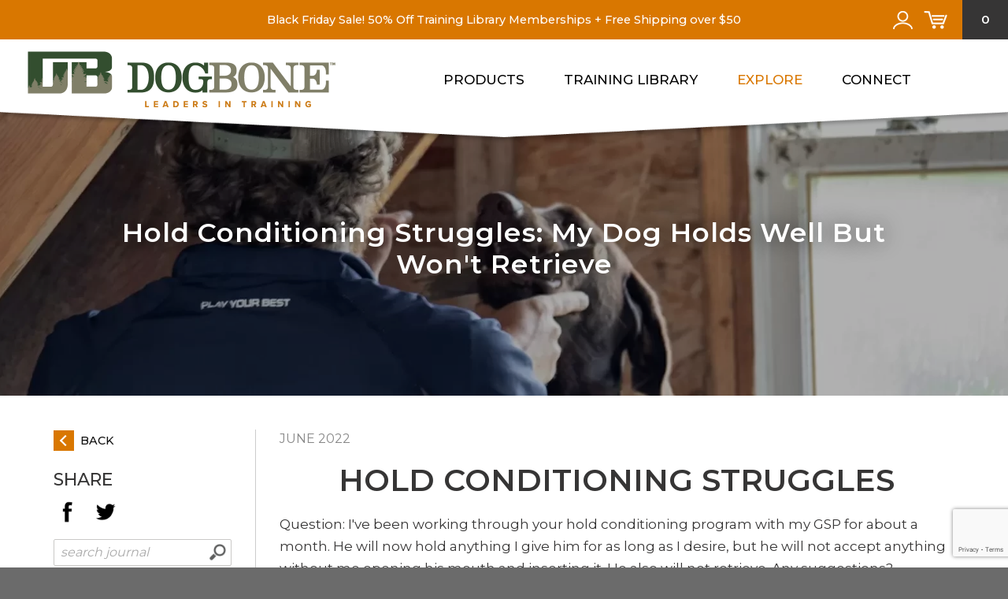

--- FILE ---
content_type: text/html; charset=utf-8
request_url: https://dogbonehunter.com/journal/33/hold-conditioning-struggles-my-dog-holds-well-but-wont-retrieve
body_size: 19267
content:
<!DOCTYPE HTML>
<html lang="en" xmlns:fb="http://ogp.me/ns/fb#">
<head>
   <meta name="google-site-verification" content="DXum1WO0PvHUYGIWkpMkvIEh28fkPM0xPhphA7sp2kM" />
	<!-- Google Tag Manager -->
   <script>(function(w,d,s,l,i){w[l]=w[l]||[];w[l].push({'gtm.start':
   new Date().getTime(),event:'gtm.js'});var f=d.getElementsByTagName(s)[0],
   j=d.createElement(s),dl=l!='dataLayer'?'&l='+l:'';j.async=true;j.src=
   'https://www.googletagmanager.com/gtm.js?id='+i+dl;f.parentNode.insertBefore(j,f);
   })(window,document,'script','dataLayer','GTM-NGC66RG');</script>
   <!-- End Google Tag Manager -->
   

<!-- Meta Pixel Code -->
<script>
   var metaGrantGDPR=1;
   function updateMetaGDPR(gact,gval){
      if(typeof gval=='undefined'){gval='';}
      defAccept=!defDenyGD&&!gval?1:0; //defDenyGD set in GDPR.php
      metaGrantGDPR=defAccept||gval=='acceptall'||gval.indexOf('target|yes')!=-1?1:0; //gval.indexOf('stats|yes')!=-1
      fbq('consent',metaGrantGDPR?'grant':'revoke');
   }

	!function(f,b,e,v,n,t,s)
   {if(f.fbq)return;n=f.fbq=function(){n.callMethod?
   n.callMethod.apply(n,arguments):n.queue.push(arguments)};
   if(!f._fbq)f._fbq=n;n.push=n;n.loaded=!0;n.version='2.0';
   n.queue=[];t=b.createElement(e);t.async=!0;
   t.src=v;s=b.getElementsByTagName(e)[0];
   s.parentNode.insertBefore(t,s)}(window, document,'script',
   'https://connect.facebook.net/en_US/fbevents.js');
		fbq('init', '696739272183751');
	fbq('track', "PageView");

   //https://developers.facebook.com/docs/meta-pixel/reference#standard-events
	function fbPixelUpdate(fbUpdate,args){//console.log('fbUpdate: '+fbUpdate);
      //if(!metaGrantGDPR){return;} - WILL THIS BE HANDLED INTERNALLY BY META PIXEL AFTER UPDATING CONSENT VALUE ABOVE?
      fbObj={}; fbTitle=fbUpdate;
      switch(fbUpdate){
         case 'prodOptSelect':
            fbTitle='ViewContent';
            fbItmOptNum=$("#item_opt").val()!='' && typeof itmNumObj !== 'undefined'?itmNumObj[$("#item_opt").val()]:$("#item_num").val();
            fbObj={
					content_name: $("#item_title").val()+' - '+$("#item_opt").val(),
					content_category: $("#item_catTitle").val(),
					content_ids: [fbItmOptNum],
					content_type: 'product',
					value: parseFloat($("#item_price").val()),
					currency: 'USD'
				};
			break;
			case 'productDetail':
            fbTitle='ViewContent'; 
            fbItmNumArr=[];
            if(typeof itmNumObj !== 'undefined'){
               for(i in itmNumObj){fbItmNumArr.push(itmNumObj[i]);}
            }else{
               fbItmNumArr=[$("#item_num").val()];
            }
            fbObj={
					content_name: $("#item_title").val(),
					content_category: $("#item_catTitle").val(),
					content_ids: fbItmNumArr,
					content_type: 'product'+($("#item_multiOpt").val()=='1'?'_group':''),
					value: parseFloat($("#item_price").val()),
					currency: 'USD'
				};
			break;
			case 'AddToCart':
            fbObj={
					content_name: cartAddItemTitle+(cartAddItemOpt?' - '+cartAddItemOpt:''),
					content_category: cartAddItemCategory,
					content_ids: [cartAddItemNum],
               contents: [{'id':cartAddItemNum,'quantity':cartAddItemTotalQty}],
					content_type: 'product',
					value: cartAddItemCost,
					currency: 'USD'
				};
			break;
         case 'InitiateCheckout':
            fbQty=0; fbIDs=[]; fbContents=[]; fbTotal=0;
            if(typeof cartItemsObj==='undefined'){return;}
            //cartItemsObj["item68 Orange"]={itemNum:"PS-FHD-COMBO-O",itemQty:"4",itemTotal:"119.96"};
            for(ciKey in cartItemsObj){
               if(cartItemsObj.hasOwnProperty(ciKey)){
                  ciVal = cartItemsObj[ciKey];
                  fbTotal+=parseFloat(ciVal.itemTotal);
                  fbQty+=parseInt(ciVal.itemQty);
                  fbIDs.push(ciVal.itemNum);
                  fbContents.push({'id':ciVal.itemNum,'quantity':parseInt(ciVal.itemQty)});
               }
            }
            fbObj={
               content_ids: fbIDs,
               contents: fbContents,
               //content_type: 'product',
               //content_category: '',
               num_items: fbQty,
               value: fbTotal.toFixed(2),//BASING TOTAL ON ITEM COST - NOT INCLUDING ANY PROMO DISCOUNT //parseFloat($(".shopCartSubtotalPrice").text().substr(1)),
               currency: 'USD'
            }; 
         break;
         case 'Purchase':
            fbObj={
               content_ids: args[0],
               contents: args[1],
               content_type: 'product',
               num_items: args[2],
               value: args[3],
               currency: 'USD'
            }; 
         break;
		}
      if(fbTitle){//console.log(fbTitle); console.log(fbObj);
         fbq('track', fbTitle, fbObj);
      }
	}
	
	</script>
<!-- End Meta Pixel Code -->



   <script type="application/ld+json">
      {
         "@context": "https://schema.org",
         "@type": "NewsArticle",
         "headline": "Hold Conditioning Struggles: My Dog Holds Well But Won't Retrieve",
         "image": [
            "https://dogbonehunter.com/_uploads/journal/_source/IMG_7835.jpg"
         ],
         "datePublished": "2024-04-23T14:04:51-0500",
         "publisher": {
            "@type": "Organization",
            "name": "DogBone Hunter",
            "logo": {
               "@type": "ImageObject",
               "url": "https://dogbonehunter.com/_images/logos/share.jpg"
            }
         },
         "articleBody": "He will now hold anything I give him for as long as I desire, but he will not accept anything without me opening his mouth and inserting it. He also will not retrieve. Any suggestions?"
      }
   </script>	<meta name="viewport" content="width=device-width, initial-scale=1.0" />
	<meta http-equiv="X-UA-Compatible" content="IE=edge,chrome=1" />
	<meta http-equiv="Content-Type" content="text/html; charset=UTF-8" />
   <meta name="google-site-verification" content="DXum1WO0PvHUYGIWkpMkvIEh28fkPM0xPhphA7sp2kM" />	<meta name="robots" content="index, follow" />
	<title>Hold Conditioning Struggles: My Dog Holds Well But Won't Retrieve | DogBone Hunter</title>	<meta name="description" content="He will now hold anything I give him for as long as I desire, but he will not accept anything without me opening his mouth and inserting it. He also will not retrieve. Any suggestions?" />	<link href="https://dogbonehunter.com/_uploads/journal/share/IMG_7835-50-50.webp" rel="image_src" />		<link rel="canonical" href="https://dogbonehunter.com/journal/33/hold-conditioning-struggles-my-dog-holds-well-but-wont-retrieve" />	<meta property="og:url" content="https://dogbonehunter.com/journal/33/hold-conditioning-struggles-my-dog-holds-well-but-wont-retrieve" />
	<meta property="og:type" content="website" />
	<meta property="og:title" content="Hold Conditioning Struggles: My Dog Holds Well But Won't Retrieve" />
	<meta property="og:description" content="He will now hold anything I give him for as long as I desire, but he will not accept anything without me opening his mouth and inserting it. He also will not retrieve. Any suggestions?" />
			<meta property="og:image" content="https://dogbonehunter.com/_uploads/journal/share/IMG_7835-50-50.webp" />
		<meta property="og:image:width" content="1200" />
		<meta property="og:image:height" content="630" />
	<link rel="preconnect" href="https://fonts.googleapis.com" /><link rel="preconnect" href="https://fonts.gstatic.com" crossorigin><link rel="preload" as="style" href="//fonts.googleapis.com/css2?family=Montserrat:wght@400;500;600&family=Lato:wght@400;700&display=swap" /><link type="text/css" rel="stylesheet" href="//fonts.googleapis.com/css2?family=Montserrat:wght@400;500;600&family=Lato:wght@400;700&display=swap" /><link rel="alternate" type="application/rss+xml" title="The DogBone Pawdcast" href="https://dogbonehunter.com/feed/podcast/">
	<link rel="icon" sizes="32x32" href="/favicons/favicon-32.png">
	<link rel="icon" sizes="48x48" href="/favicons/favicon-48.png">
	<link rel="apple-touch-icon" sizes="57x57" href="/favicons/favicon-57.png">
	<link rel="apple-touch-icon" sizes="114x114" href="/favicons/favicon-114.png">
	<link rel="apple-touch-icon" sizes="120x120" href="/favicons/favicon-120.png">
	<link rel="apple-touch-icon" sizes="152x152" href="/favicons/favicon-152.png">
	<meta name="msapplication-TileColor" content="#FFFFFF">
	<meta name="msapplication-TileImage" content="/favicons/favicon-144.png">
	   	<!--header standard css-->
	<link href="/fileloader_css-head_1759165709_12.css" rel="stylesheet" type="text/css" />
   		   	   <!--header standard javascript-->
   	<script type="text/javascript">
		var adminPanel=0;
		//live or dev site
		var liveSite=1;
		//set variables for video size
		var vWidthSD=800;
		var vHeightSD=600;
		var vWidthHD=1280;
		var vHeightHD=720;
      var noPgUpdateDef=1;
      //browser type
      //2-13-24 - Safari on iPad does NOT indicate a tablet device
      //https://stackoverflow.com/questions/25241932/detect-if-the-user-is-navigating-through-the-safari-mobile-browser-on-iphone
      //https://forums.developer.apple.com/forums/thread/119186?page=2
		var mobileSafari = !!navigator.userAgent.match(/Version\/[\d\.]+.*Safari/) && "ontouchend" in document?1:0; //need to set this first for possible iPad detection below
		var isSafari=0;
		var isFirefox=0;
		var isChrome=1;
		var isIE=0;
		var isIE6=0;
		var isIE7=0;
		var isIE8=0;
		var isltIE8=0;
		var isIE9=0;
		var isltIE9=0;
		var isgtIE9=0;
		var isEdge=0;
		//device type
		var appleDevice=0;
		var mobileDevice=0;
		var tabletDevice=appleDevice&&mobileSafari&&!mobileDevice?1:0;
		var mobileOrTabletDevice=tabletDevice||mobileDevice||mobileSafari?1:0; 
					</script>
		<script type="text/javascript" src="/fileloader_js-head_1759165669_1.js"></script>   	   <!--header page conditional css and javascript-->
		<script type="text/javascript">
		//variable to indicate to included javascripts that the standard header JS variables are available and set (shared.js sees this - added set footer)
		var headerJSloaded=1; 
		//reset javascript page navigation/hash elements
		var hashVal=0; var openItem=0; var openItemSub=0; var openItemNeverClose=0; var alwaysSkipGoPage=0; var pauseAnims=0; var fadeImgCt=0; var calloutCt=0; var qlCount=0;
		//variables to control possible autoscroll requests
		var initAutoScrollTarget=""; //autoscroll target ID - set default if sitewide scroll is required in master prefs
		var initAutoScrollThreshold=.5; //proportional distance from window top beyond which auto scroll is triggered
		var initAutoScrollMobileOnly=1; //whether or not only mobile sites use the autoscroll
		//variable used to determine slide pause for dynamically loaded galleries
		var gSlidePause=6;
		//variable to indicate Cufon use
		var cufonUsed=typeof Cufon!='undefined'?1:0;
		//variable to indicate jScrollPane use
		var jScrollPaneUsed=0;
		//reload this page if account login happens here (per-page checkbox in page setup control panel OR globally set in _setup.php)
		var loginReload=0;
		//whether or not we want user account overlays to always require https on this site
		var acctHttps=0;
		//whether or not a user is currently logged in
		var acctActive=0;
		//whether or not online transactions involve user accounts
		var txnUsrAccts=1;
		//whether or not online transactions user accounts are setup after checkout is complete - 1-3-24 DBH
		var txnUsrAcctsPostPurchase=1;
		//whether or not online transactions involving user accounts should be checked for duplicate purchases
		var txnUsrDupCheck=0;
		//https page
		var httpsPg=1;
		//record current URL and area
		var curHost="dogbonehunter.com";
		var curURL="https://dogbonehunter.com/journal/33/hold-conditioning-struggles-my-dog-holds-well-but-wont-retrieve";
		var curURLNoVars="https://dogbonehunter.com/journal/33/hold-conditioning-struggles-my-dog-holds-well-but-wont-retrieve";
		var curArea="explore";
		var curPage="journal";
		var isHomepage=0;
		var isFormPg=0;
		var responsiveSite=1;
			</script>
	 <script id="mcjs">!function(c,h,i,m,p){m=c.createElement(h),p=c.getElementsByTagName(h)[0],m.async=1,m.src=i,p.parentNode.insertBefore(m,p)}(document,"script","https://chimpstatic.com/mcjs-connected/js/users/f966e8362ab5e0d24b8eeb729/18a87445a97e8ce5acc6a5ade.js");</script></head>
<body class="page_journal area_explore item-page non-mobile">
	   <!-- Google Tag Manager (noscript) -->
   <noscript><iframe src="https://www.googletagmanager.com/ns.html?id=GTM-NGC66RG"
   height="0" width="0" style="display:none;visibility:hidden"></iframe></noscript>
   <!-- End Google Tag Manager (noscript) -->
   <noscript><img height="1" width="1" style="display:none" src="https://www.facebook.com/tr?id=696739272183751&ev=PageView&noscript=1" /></noscript>
   <a id="top"></a>
    <noscript><div id="jsWarnDiv" style="text-align:center;">PLEASE NOTE: You must <a href="http://enable-javascript.com" target="_blank">enable JavaScript</a> to view all of the content on this site.</div></noscript>
    <script>var disablePageFade=1;</script>   <!--hidden div to adjust form completion autoscroll target-->
	<div id="pFormScrollTopMargin"></div>
    <!--hidden div for overlay top placement-->
	<div id="overlay-top-margin"></div>
    <!--END STANDARD HEADER-->
    
    <!--begin page layout-->
<div id="page" class="subpage shortCallout">
    
	<!--header layout-->
	<div id="header-reference"></div>
	<div id="header-reference-small"></div>
	<div id="header-outer">
		<div id="header-push"></div>
		<div id="header">
			<div id="header-banner">
				<div class="responsive-container-includes">
					<div class="banner-message"><p>Black Friday Sale! 50% Off Training Library Memberships + Free Shipping over $50 </p></div>				</div>
				<div id="cart-ct-container" class="flex-container flex-vert"><div>
					<div id="shopAcctCartCt" class="cart-item-ct">0</div>
				</div></div>
			</div>
			<div id="header-inner">
				<!--logo-->
				<div class="responsive-container-includes">
					<img id="header-logo" class="handCursor" alt="DogBone Hunter" onclick="pageFade('/');" src="/_images/site/logo-header.png" width="391" height="72" />
					<!--standard nav-->
				</div>
				<div id="header-nav" class="hide899">
					
<ul id="sf-menu-top" class="sf-menu"><li class="nav_id_18 estore_18 topnav_li topnav_estore" id="topnav_estore"><a class="nav_id_18 estore_18 topnav_a" id="topnav_a_estore" href="/estore" target="_self">Products</a><!--BEGIN SHOP NAV--><div class="L2-enclose L2-products"><div><div><a class="subnav_a navIcon_a" id="subnav_a_estore_1" href="/estore/shed-dog-training-supplies"><img class="navIcon" src="/_uploads/_category/_source/shed-icon.png" alt="Shed Dog
Training Supplies" />Shed Dog</a><a class="subnav_a navIcon_a" id="subnav_a_estore_2" href="/estore/blood-tracking-dog-training-supplies"><img class="navIcon" src="/_uploads/_category/_source/tracking-icon.png" alt="Blood Tracking Dog
Training Supplies" />Blood Tracking Dog</a><a class="subnav_a navIcon_a" id="subnav_a_estore_3" href="/estore/gun-bird-dog-training-supplies"><img class="navIcon" src="/_uploads/_category/_source/gun-bird-icon.png" alt="Gun/Bird Dog
Training Supplies" />Gun/Bird Dog</a></div><div><a class="subnav_a navIcon_a" id="subnav_a_estore_4" href="/estore/dog-obedience-equipment"><img class="navIcon" src="/_uploads/_category/_source/general-icon.png" alt="Dog Obedience
Equipment" />Dog Obedience</a><a class="subnav_a navIcon_a" id="subnav_a_estore_5" href="/estore/dog-training-videos-and-dvds"><img class="navIcon" src="/_uploads/_category/_source/video-icon.png" alt="Dog Training Videos and DVDs" />Dog Training Videos and DVDs</a><a class="subnav_a navIcon_a" id="subnav_a_estore_6" href="/estore/apparel-gear-more"><img class="navIcon" src="/_uploads/_category/_source/apparel-icon.png" alt="Apparel, Gear &amp; More" />Apparel, Gear &amp; More</a><a class="subnav_a navIcon_a" id="subnav_a_estore_9" href="/estore/dog-health-supplements-fish-oil-supplements-for-dogs"><img class="navIcon" src="/_uploads/_category/_source/supplements-icon.png" alt="Dog Health Supplements | Fish Oil Supplements for Dogs" />Dog Health Supplements</a></div><div class="nav-callout-img bkgd-center" style="background-image:url(/_uploads/nav_images/nav_thumbs/Products-dropdown-image.webp);"></div></div></div><!--END SHOP NAV--></li><li class="navDivider"></li><li class="nav_id_81 training-library_81 topnav_li topnav_training-library" id="topnav_training-library"><a class="nav_id_81 training-library_81 topnav_a" id="topnav_a_training-library" href="/training-library" target="_self">Training Library</a></li><li class="navDivider"></li><li class="nav_id_65 explore_65 navHasSubs topnav_li topnav_explore liveNav" id="topnav_explore"><a class="nav_id_65 explore_65 navHasSubs topnav_a liveNav" id="topnav_a_explore" href="/explore" target="_self">Explore</a>
<!--open L2 explore--><div class="L2-enclose L2-standard"><div id="subNavL2_explore"  class="subNavL2 subNavL2Live subNavL2_3 subnav_ul_explore_" style=""><div class="nav_id_55 explore_55 subnav_li subnav_explore" id="subnav_explore_55"><a class="nav_id_55 explore_55 navIcon_a subnav_a" id="subnav_a_explore_55" href="/explore/about-jeremy-moore" target="_self"><img src="/_uploads/nav_images/_source/about.png" alt="About" width="100" height="80" class="navIcon" />About</a></div><div class="nav_id_23 explore_23 subnav_li subnav_explore" id="subnav_explore_23"><a class="nav_id_23 explore_23 navIcon_a subnav_a" id="subnav_a_explore_23" href="/explore/reviews" target="_self"><img src="/_uploads/nav_images/_source/reviews.png" alt="Reviews" width="100" height="80" class="navIcon" />Reviews</a></div><div class="nav_id_66 explore_66 subnav_li subnav_explore" id="subnav_explore_66"><a class="nav_id_66 explore_66 navIcon_a subnav_a" id="subnav_a_explore_66" href="/explore/free-videos" target="_self"><img src="/_uploads/nav_images/_source/videos.png" alt="Free Videos" width="100" height="80" class="navIcon" />Free Videos</a></div><div class="nav_id_56 explore_56 subnav_li subnav_explore liveSubNav" id="subnav_explore_56"><a class="nav_id_56 explore_56 navIcon_a subnav_a liveSubNav" id="subnav_a_explore_56" href="/explore/journal" target="_self"><img src="/_uploads/nav_images/_source/journal.png" alt="Journal" width="100" height="80" class="navIcon" />Journal</a></div><div class="nav_id_68 explore_68 subnav_li subnav_explore" id="subnav_explore_68"><a class="nav_id_68 explore_68 navIcon_a subnav_a" id="subnav_a_explore_68" href="/explore/podcast" target="_self"><img src="/_uploads/nav_images/_source/podcasts.png" alt="Podcast" width="100" height="80" class="navIcon" />Podcast</a></div></div></div><!--close L2 explore--></li><li class="navDivider"></li><li class="nav_id_10 connect_10 topnav_li topnav_connect" id="topnav_connect"><a class="nav_id_10 connect_10 topnav_a" id="topnav_a_connect" href="/connect" target="_self">Connect</a></li></ul><script>$("#topnav_explore").addClass("liveNav");
</script>				</div>
				<!--mobile nav controls-->
				<div class="show899">
					<div id="header-nav-mobile-toggle-outer" class="flex-container flex-vert"><div>
						<div id="header-nav-mobile-toggle-container" onclick="toggleMobileNav();">
							<div id="nav-toggle"><span></span><span></span><span></span><span></span></div>
						</div>
					</div></div>
				</div>
			</div>
						<div id="acct-access"><a href="javascript:showPopDiv('ac','','acct','overview');" id="acct-login" aria-label="Account Login"></a><!--ajax acct data--></div>
         			<a href="/estore-cart" id="shopAcctCartLink" aria-label="Shopping Cart Link"></a><!--cart-->
						<div id="header-bottom"><div></div></div>
		</div>
	</div>
   <!--mobile nav overlay-->
   <div id="header-nav-mobile-container">
      <div id="header-nav-mobile-content">
         <div>
				<ul id="mobi_mobi-menu-top" class="mobi-menu"><li class="nav_id_18 estore_18 topnav_li topnav_estore" id="mobi_topnav_estore"><a class="nav_id_18 estore_18 topnav_a" id="mobi_topnav_a_estore" href="javascript:void(0);" onclick="toggleMobileSubNav($(this),1);" target="_self">Products</a><a href="javascript:void(0);" class="mobi-menu-subtoggle" onclick="toggleMobileSubNav($(this),0);">+</a><!--BEGIN SHOP NAV--><div class="L2-enclose"><ul class="subNavL2"><li><a class="subnav_a" href="/estore/all">View All Products</a></li><li><a class="subnav_a navIcon_a" id="mobi_subnav_a_estore_1" href="/estore/shed-dog-training-supplies"><img class="navIcon" src="/_uploads/_category/_source/shed-icon.png" alt="Shed Dog
Training Supplies" />Shed Dog</a></li><li><a class="subnav_a navIcon_a" id="mobi_subnav_a_estore_2" href="/estore/blood-tracking-dog-training-supplies"><img class="navIcon" src="/_uploads/_category/_source/tracking-icon.png" alt="Blood Tracking Dog
Training Supplies" />Blood Tracking Dog</a></li><li><a class="subnav_a navIcon_a" id="mobi_subnav_a_estore_3" href="/estore/gun-bird-dog-training-supplies"><img class="navIcon" src="/_uploads/_category/_source/gun-bird-icon.png" alt="Gun/Bird Dog
Training Supplies" />Gun/Bird Dog</a></li><li><a class="subnav_a navIcon_a" id="mobi_subnav_a_estore_4" href="/estore/dog-obedience-equipment"><img class="navIcon" src="/_uploads/_category/_source/general-icon.png" alt="Dog Obedience
Equipment" />Dog Obedience</a></li><li><a class="subnav_a navIcon_a" id="mobi_subnav_a_estore_5" href="/estore/dog-training-videos-and-dvds"><img class="navIcon" src="/_uploads/_category/_source/video-icon.png" alt="Dog Training Videos and DVDs" />Dog Training Videos and DVDs</a></li><li><a class="subnav_a navIcon_a" id="mobi_subnav_a_estore_6" href="/estore/apparel-gear-more"><img class="navIcon" src="/_uploads/_category/_source/apparel-icon.png" alt="Apparel, Gear &amp; More" />Apparel, Gear &amp; More</a></li><li><a class="subnav_a navIcon_a" id="mobi_subnav_a_estore_9" href="/estore/dog-health-supplements-fish-oil-supplements-for-dogs"><img class="navIcon" src="/_uploads/_category/_source/supplements-icon.png" alt="Dog Health Supplements | Fish Oil Supplements for Dogs" />Dog Health Supplements</a></li></ul></div><!--END SHOP NAV--></li><li class="navDivider"></li><li class="nav_id_81 training-library_81 topnav_li topnav_training-library" id="mobi_topnav_training-library"><a class="nav_id_81 training-library_81 topnav_a" id="mobi_topnav_a_training-library" href="/training-library" target="_self">Training Library</a></li><li class="navDivider"></li><li class="nav_id_65 explore_65 navHasSubs topnav_li topnav_explore liveNav" id="mobi_topnav_explore"><a class="nav_id_65 explore_65 navHasSubs topnav_a liveNav" id="mobi_topnav_a_explore" href="javascript:void(0);" onclick="toggleMobileSubNav($(this),1);" target="_self">Explore</a><a href="javascript:void(0);" class="mobi-menu-subtoggle mobi-menu-subtoggle-L2" onclick="toggleMobileSubNav($(this),0);">+</a><div class="L2-enclose mobi-menu-subenclose"><!--open L2 explore--><ul id="mobi_subNavL2_explore"  class="subNavL2 subNavL2Live subNavL2_3 subnav_ul_explore_"><li class="nav_id_65 explore_65 subnav_li subnav_explore" id="mobi_subnav_explore_65"><a class="nav_id_65 explore_65 subnav_a" id="mobi_subnav_a_explore_65" href="/explore" target="_self">Overview</a></li><li class="nav_id_55 explore_55 subnav_li subnav_explore" id="mobi_subnav_explore_55"><a class="nav_id_55 explore_55 navIcon_a subnav_a" id="mobi_subnav_a_explore_55" href="/explore/about-jeremy-moore" target="_self"><img src="/_uploads/nav_images/_source/about.png" alt="About" width="100" height="80" class="navIcon" />About</a></li><li class="nav_id_23 explore_23 subnav_li subnav_explore" id="mobi_subnav_explore_23"><a class="nav_id_23 explore_23 navIcon_a subnav_a" id="mobi_subnav_a_explore_23" href="/explore/reviews" target="_self"><img src="/_uploads/nav_images/_source/reviews.png" alt="Reviews" width="100" height="80" class="navIcon" />Reviews</a></li><li class="nav_id_66 explore_66 subnav_li subnav_explore" id="mobi_subnav_explore_66"><a class="nav_id_66 explore_66 navIcon_a subnav_a" id="mobi_subnav_a_explore_66" href="/explore/free-videos" target="_self"><img src="/_uploads/nav_images/_source/videos.png" alt="Free Videos" width="100" height="80" class="navIcon" />Free Videos</a></li><li class="nav_id_56 explore_56 subnav_li subnav_explore liveSubNav" id="mobi_subnav_explore_56"><a class="nav_id_56 explore_56 navIcon_a subnav_a liveSubNav" id="mobi_subnav_a_explore_56" href="/explore/journal" target="_self"><img src="/_uploads/nav_images/_source/journal.png" alt="Journal" width="100" height="80" class="navIcon" />Journal</a></li><li class="nav_id_68 explore_68 subnav_li subnav_explore" id="mobi_subnav_explore_68"><a class="nav_id_68 explore_68 navIcon_a subnav_a" id="mobi_subnav_a_explore_68" href="/explore/podcast" target="_self"><img src="/_uploads/nav_images/_source/podcasts.png" alt="Podcast" width="100" height="80" class="navIcon" />Podcast</a></li></ul></div><!--close L2 explore--></li><li class="navDivider"></li><li class="nav_id_10 connect_10 topnav_li topnav_connect" id="mobi_topnav_connect"><a class="nav_id_10 connect_10 topnav_a" id="mobi_topnav_a_connect" href="/connect" target="_self">Connect</a></li></ul>         </div>
      </div>
   </div>

   <!--page content-->
	<div id="content" class="mobile-nav-collapse pg-journal">
    	<div id="content-outer">
        <!--BEGIN CALLOUT FADER-->
<input type="hidden" id="fadeImgCropOpt_1" value="Center" />
<input type="hidden" id="fadeImgCropHoriz_1" value="50" />
<input type="hidden" id="fadeImgCropVert_1" value="50" />
<input type="hidden" id="fadeImgUrl_1" value="/_uploads/journal/callouts/IMG_7835.webp" class="fadeImgURLs" />
<input type="hidden" id="fadeImgMobileUrl_1" value="/_uploads/journal/callouts_mobile/IMG_7835.webp" />
<input type="hidden" id="fadeImgAlt_1" value="" />
<input type="hidden" id="fadeImgCopyH_1" value="0" />
<input type="hidden" id="fadeImgCopyV_1" value="0" />
<input type="hidden" id="fadeImgTitle_1" value="" />
<input type="hidden" id="fadeImgTitleColor_1" value="#fff" />
<input type="hidden" id="fadeImgTitleShadow_1" value="textShadowNone" />
<input type="hidden" id="fadeImgSubtitle_1" value="" />
<input type="hidden" id="fadeImgSubtitleColor_1" value="#fff" />
<input type="hidden" id="fadeImgSubtitle2_1" value="" />
<input type="hidden" id="fadeImgSubtitle2Color_1" value="#" />
<input type="hidden" id="fadeImgLink_1" value="#" />
<input type="hidden" id="fadeImgTarget_1" value="_self" />
<input type="hidden" id="fadeImgLinkTitle_1" value="" />
<input type="hidden" id="fadeImgMediaOverlay_1" value="0" />
 
	<div id="calloutFadeDivContainer" class="callout-container">
    	<div id="calloutFadeDivBkgd"></div><!--extra div for possible background use - setup for ipoint-->
      <div id="calloutFadeDivOuter">
                  <div id="calloutFadeDivInner" class="top-section">
                              <img id="calloutFadeImgBkgd" src="/_uploads/_defaults/_source/subpage-header-1600x450.png" alt="callout background" style="position:relative;display:block;" width="1600" height="440" />
                              <div class="calloutFadeDiv" id="calloutFadeDiv1"><img id="calloutFadeImg1" src="/_uploads/_defaults/_source/subpage-header-1600x450.png" class="calloutFadeImg" alt="Callout Image 1" />               </div>
                              <div class="calloutCopy" id="calloutCopy1">
                  <div class="calloutCopyInner">
                     <div class="calloutCopyInner2">
								<div class="calloutCopyInner3">
                           <h1 class="calloutTitle" id="calloutTitle1">Hold Conditioning Struggles: My Dog Holds Well But Won't Retrieve</h1>
                           <h3 class="calloutSubtitle" id="calloutSubtitle1"></h3>
                           <h5 class="calloutSubtitle2" id="calloutSubtitle21"></h5>
                           <div class="calloutLinkBtnEnclose" style="display:none;">
                              <a href="" target="_self" id="calloutLinkBtn1" class="calloutLinkBtn cssBtn1" style="display:none;"></a>
                                                         </div>
                                                   </div>
                     </div>
                  </div>
               </div>
               <a href="#" target="_self" id="calloutPlayBtn1" class="calloutPlayBtn" style="display:none;"></a>
                              <div class="calloutFadeDiv" id="calloutFadeDiv2"><img id="calloutFadeImg2" src="/_uploads/_defaults/_source/subpage-header-1600x450.png" class="calloutFadeImg" alt="Callout Image 2" />               </div>
                           <div id="calloutImgLoadingAnim"></div>
                     </div><!--close calloutFadeDivInner-->
                           <script type="text/javascript">
            $(document).ready(function(){
               //add touchswipe for mobile devices
               if(mobileOrTabletDevice){//console.log('here');
                  $("#calloutFadeDivInner").touchwipe({
                     wipeLeft: function() {switchFadeImage('next',1,1);},
                     wipeRight: function() {switchFadeImage('back',1,1);},
                     //min_move_x: 20,
                     //min_move_y: 20,
                     preventDefaultEvents: false
                  });
               }
            });
         </script>
      </div><!--close calloutFadeDivOuter-->
      
      
      <div id="callout-nav-bkgd"></div>
      	</div><!--close calloutFadeDivContainer-->
	<div style="clear:both;"></div>
	<script type="text/javascript">
		//FADING IMAGE CALLOUT SETUP
		//variables to control fading images
		var fadeImgInt=0; //display interval variable
		var fadeImgWait=6000; //time to linger on a callout image
		var fadeImgDissolve=800;//length of image dissolve
		var fadeImgNum=0; //current displaying img number
		var fadeImgPrevNum=0; //previously displayed img number
		var fadeImgRef=0; //current display image - 1 or 2
		var fadeImgCt=1; //total available fading images for this page
		var fadeImgLoop=0; //whether or not to loop the animation
		var fadeImgPaused=0; //whether or not the animation plays on mouse over or mouse out
		var fadeImgCallCt=0;
      var fadeImgAnimDir='top';
     //var fadeImgLoadTime=0;
		var fadeImgLastSlideExtrasVisible=0;
		var fadeImgBtnAnimOpacity=.75;
		var fadeImgBtnAnimSpeed=150;
		var fadeImgBtnAnimDistance=2;
		var fadeImgTransitionStyle='dissolve-outside-multistep';
		var fadeImgAutoplay=1;
		var fadeImgStartPaused=0;
		var fadeImgLoadingInt=0;
		var fadeImgLoadingWait=1400;
		var fadeImgTitleFixedContent=1;
      var fadeImgFixedCTA=0;
      var fadeImgShowTitleDiv=1;
      var fadeImgNoLinks=1;
      var fadeImgTitleShads=new Array('textShadowNone','textShadowWhite','textShadowBlack');
		
		var fadeImgVideoLayout='';
		var fadeImgVideoLayoutPrev='';
		var fadeImgVideo=0;
		var fadeImgVideoShowCopy=0;
      var fadeImgVideoMobileOK=0;
		var fadeImgVideoDisplay=0;
		
		var fadeImgDivScrollTop=0;
		
		function calloutScrollDown(){
			scrollToNavAware("content-inner",900);
		}
		
		function fadeImgResizeUpdate(init){
	 		fadeImgDivScrollTop=$("#calloutFadeDivContainer").offset().top;
		 	fadeImgDivHeight=$("#calloutFadeDivContainer").height();
			if(fadeImgVideo){fadeImgMediaCheck(init);}
         else if(init){ //only start up the fading divs if no video AND this is the init call
            $('#calloutFadeDiv2').fadeOut(1,function(){
               //if a slide hash was sent, bring up the requested slide immediately
               goFadeImg='next';
               if(window.location.hash!=""){
                  winHash=window.location.hash.substr(1).split('.'); //alert(winHash);
                  if(winHash[0]=='slide' && $("#"+winHash[1]).length>0){goFadeImg=$("#"+winHash).val();}
               }
               switchFadeImage(goFadeImg,1,1,1);
            });
         }
		}
		
		function fadeImgMediaCheck(init){//console.log('fadeImgMediaCheck, init: '+init); //fadeImgVideoMobileOK
			fadeImgVideoLayoutPrev=fadeImgVideoLayout;
			fadeImgVideoLayout=!fadeImgVideoMobileOK && (mobileOrTabletDevice==1 || window.matchMedia("(max-width:800px)").matches)?'hide':'show';
			fadeImgVideoDisplay=fadeImgVideoLayout=='show'?1:0;
			if(fadeImgVideoLayout!=fadeImgVideoLayoutPrev){//console.log('fadeImgVideoLayout: '+fadeImgVideoLayout+', fadeImgVideoLayoutPrev: '+fadeImgVideoLayoutPrev);
				if(fadeImgVideoLayout=='hide'){//console.log('fadeImgVideoLayout hide');
               $("#calloutFadeDivContainer").removeClass('calloutVideoDisplay');
					//fade out background video if loaded
					if($("#calloutFadeVideo").data('videoInit')==1){
						$("#calloutFadeVideo").data('videoLooping',0);
						$("#calloutFadeVideoMask").stop().css({opacity:1,display:'none'}).fadeIn(fadeImgDissolve,function(){$("#calloutFadeVideo")[0].src='';});
					}
               //8-2-25 TLC - if a single fixed title is set, check to see if that was for video purposes - if there is more than one title available for slides, switch to dynamic titles
               if(fadeImgTitleFixedContent==1){
                  imgTitleCt=0;
                  for(ii=1;ii<=fadeImgCt;ii++){
                     if($("#fadeImgTitle_"+ii).length>0 && $("#fadeImgTitle_"+ii).val()!=""){imgTitleCt++;}
                  }//console.log('title count: '+imgTitleCt);
                  if(imgTitleCt>1){fadeImgTitleFixedContent=0;}
               }
					if(fadeImgTitleFixedContent && !fadeImgVideoShowCopy){$(".calloutCopy").stop().css({opacity:0,display:'block'}).animate({'opacity':1},fadeImgDissolve);}
					if(!fadeImgVideoShowCopy){$("#calloutFadeDivContainer").addClass('calloutInitAnimate');} //calloutInitAnimate is added below if copy is always shown over video
					switchFadeImage('reset',1,0,init);
				}else if(fadeImgVideoLayout=='show'){//console.log('fadeImgVideoLayout show');
               if(fadeImgInt!=0){return;}//8-2-25 TLC - if a slideshow is already playing DO NOT attempt to start or restart the video
					//if(fadeImgInt!=0){clearInterval(fadeImgInt);} //clear the image fade interval if previously set
               $("#calloutFadeDivContainer").addClass('calloutVideoDisplay');
               //8-2-25 TLC - if there is static title content available for the video, show it - borrowing calloutFadeDiv code from fade cycle below
               if(fadeImgTitleFixedContent && fadeImgVideoShowCopy){
                  setTimeout(function(){$("#calloutFadeDiv1").addClass('calloutAnimate');},20);
                  $("#calloutFadeDiv1").stop().css({'opacity':1,'display':'none'}).fadeIn(fadeImgDissolve);
               }
					//if the video has not yet been loaded, do it here, otherwise reset the src below
					if($("#calloutFadeVideo").data('videoInit')!=1){//console.log('load video');
						$("#calloutFadeVideo").data('videoInit',1);
						//COMMENT OUT THIS oncanplay() SETUP IF IT CAUSES ISSUES - AND USE THE setTimout() BELOW INSTEAD
						//videoPlayDelayTimer=new Date().getTime()+animDelay;
						$("#calloutFadeVideo")[0].oncanplay=function(){//console.log('canplay'); //NOTE - oncanplay is called on each loop of the video 
							if($("#calloutFadeVideo").data('videoLooping')!=1){//console.log('setTimeout');
								$("#calloutFadeVideo")[0].pause();
								jsTimeout=10; //videoPlayDelayTimer-new Date().getTime(); if(jsTimeout<0){jsTimeout=1;}
								setTimeout(
									function(){if(fadeImgVideoLayout=='show'){ //check to make sure a source is available - will not be if viewport was changed from video show to hide BEFORE video started playing
										$("#calloutFadeVideo").data('videoLooping',1);
										$("#calloutFadeVideo")[0].play();
										$("#calloutFadeVideoMask").stop().animate({'opacity':0},fadeImgDissolve,function(){$(this).css('display','none');});
                              if(!fadeImgVideoShowCopy){//console.log('fade out');
                                 $("#calloutFadeDiv1, #calloutFadeDiv2").stop().animate({'opacity':0},fadeImgDissolve,function(){$(this).css('display','none');});
                              }
                              if(fadeImgTitleFixedContent && !fadeImgVideoShowCopy){$(".calloutCopy").stop().animate({'opacity':0},fadeImgDissolve,function(){$(this).css('display','none');});}
										if(!fadeImgVideoShowCopy){$("#calloutFadeDivContainer").removeClass('calloutInitAnimate');} //calloutInitAnimate is added below if copy is always shown over video
									}},
									jsTimeout
								);
							}
						}
						//const bkgdVideoVar = new BackgroundVideo('#calloutFadeVideo',{src:[''],parallax:{effect:2},preventContextMenu:1}); //add the video below for consistency for init and post-init operations
					}
					$("#calloutFadeVideo")[0].src=$("#calloutFadeVideo").attr('data-src'); //NOTE - the mask and bkgd fadeout will be triggered by the video oncanplay event set above
				}
			}
			if(fadeImgVideoShowCopy && init){$("#calloutFadeDivContainer").addClass('calloutInitAnimate');} //add calloutInitAnimate here if copy is always shown over video
		}
		
		function fadeImgLoadingAnim(animShow){
			//init setup
			if($("#calloutImgLoadingAnim").css('display')!='block'){$("#calloutImgLoadingAnim").css({'display':'block','opacity':0});}
			//animate opacity
			$("#calloutImgLoadingAnim").stop().animate({'opacity':(animShow==1?.9:0)},200);
		}
		
		function switchFadeImage(newImg,step,force,init){//console.log('switchFadeImage, newImg: '+newImg+', step: '+step+', force: '+force+', init: '+init);
			if(typeof newImg=='undefined' || newImg==0){newImg='next';}
			if(typeof step=='undefined' || step==0){step=1;}
			if(typeof init=='undefined'){init=0;}
			if(typeof force=='undefined'){force=0;}
			if(init==1){force=1;}
         if(newImg=='reset'){
            $('.calloutFadeImg').attr('src','/_uploads/_defaults/_source/subpage-header-1600x450.png');
            fadeImgNum=0; newImg='next'; step=1;
         }
			//dont run animation if the callout is not visible
			wnScrollTop=$(window).scrollTop();
			if(!init && (wnScrollTop>fadeImgDivScrollTop+fadeImgDivHeight || wnScrollTop<fadeImgDivScrollTop-$(window).height())){ //console.log('no callout animate');
				return;
			}
			switch(step){
				case 'start':
				case 1:
					//return here if animations are currently paused
					if((pauseAnims==1 || fadeImgPaused==1) && force!=1){return;}
					//dont proceed if the image being called is already the displaying image
					if(newImg==fadeImgNum){return;}
					//clear the image fade interval
					clearInterval(fadeImgInt);
					//record the current (now previous) fade img number
					fadeImgPrevNum=fadeImgNum;
					//set the dispImg image value according to provided newImg value
					switch(newImg){
						case 'back': fadeImgNum--; break;
						case 'next': fadeImgNum++; break;
						default: fadeImgNum=newImg; break;
					}
					//now update the newImg if needed to accomodate looping - if the animation is NOT to loop, and is on the last slide, return here and end the animation
					if(fadeImgNum>fadeImgCt){if(fadeImgLoop==1){fadeImgNum=1;}else{return;}}
					if(fadeImgNum<=0){fadeImgNum=fadeImgCt;}
					//determine if we're working on first or second fade div
					fadeImgRef=(fadeImgRef==1?2:1); //console.log('fadeImgNum: '+fadeImgNum+', fadeImgRef: '+fadeImgRef);
					if(!fadeImgNoLinks){
						//load link data
						$("#calloutLink"+fadeImgRef).attr('href',$("#fadeImgLink_"+fadeImgNum).val()).attr('target',$("#fadeImgTarget_"+fadeImgNum).val());
					} 
               if(fadeImgShowTitleDiv){ //only show titling div if any titling is available
						//setup media play button if this is a media overlay
						$("#calloutPlayBtn"+fadeImgRef).attr('href',$("#fadeImgMediaOverlay_"+fadeImgNum).val()=='1'?$("#fadeImgLink_"+fadeImgNum).val():'#').css('display','none');
						
						if(!fadeImgFixedCTA){ //if ctaFixedContent is set, the link does not change from a preset string 
                     //setup button if available
                     $lnkBtnTitle=$("#fadeImgLinkTitle_"+fadeImgNum).val();
                     if($lnkBtnTitle==""){$("#calloutLinkBtn"+fadeImgRef).css('display','none');}
                     else{$("#calloutLinkBtn"+fadeImgRef).attr('href',$("#fadeImgLink_"+fadeImgNum).val()).attr('target',$("#fadeImgTarget_"+fadeImgNum).val()).css('display','inline-block').html($lnkBtnTitle);}
                  }
                  if(!fadeImgTitleFixedContent){ //if titleFixedContent is set, the title does not change from a preset string
							//load text
							$("#calloutTitle"+fadeImgRef).html($("#fadeImgTitle_"+fadeImgNum).val()).css('color',$("#fadeImgTitleColor_"+fadeImgNum).val());
							$("#calloutSubtitle"+fadeImgRef).html($("#fadeImgSubtitle_"+fadeImgNum).val()).css('color',$("#fadeImgSubtitleColor_"+fadeImgNum).val());
							$("#calloutSubtitle2"+fadeImgRef).html($("#fadeImgSubtitle2_"+fadeImgNum).val()).css('color',$("#fadeImgSubtitle2Color_"+fadeImgNum).val());
							//L+H - check for preset title shadows
							for(i=0;i<fadeImgTitleShads.length;i++){
								$("#calloutTitle"+fadeImgRef).removeClass(fadeImgTitleShads[i]);
								if($("#fadeImgTitleShadow_"+fadeImgNum).length>0 && $("#fadeImgTitleShadow_"+fadeImgNum).val()==fadeImgTitleShads[i]){
									$("#calloutTitle"+fadeImgRef).addClass(fadeImgTitleShads[i]);
								}
							}
							//set text positioning
							cH=parseInt($("#fadeImgCopyH_"+fadeImgNum).val());
							cV=parseInt($("#fadeImgCopyV_"+fadeImgNum).val());
							if(cH!=0 && cV!=0){
								$("#calloutCopy"+fadeImgRef).css({'left':cH,'top':cV/*,'display':(init!=1?'block':'none')*/}); //display css value should already always be set regardless of positioning
							}
						}
               } // close fadeImgShowTitleDiv
					//show loading animation if taking too long to load
					fadeImgLoadingInt=setTimeout(function(){fadeImgLoadingAnim(1);},fadeImgLoadingWait);
					//set the new image URL variable, using mobile or desktop image version
					mobileWin=window.matchMedia("(max-width:800px)").matches?1:0;
					fadeImgSrc=$("#fadeImg"+(mobileWin?"Mobile":"")+"Url_"+fadeImgNum).val(); //console.log(fadeImgSrc);
										$("#calloutFadeImg"+fadeImgRef).css({visibility:'hidden',position:'absolute',zIndex:-10,display:'none'});
										//load the new image - once it is loaded, the onload will be triggered and move to the next step
					//NOTE - this longer image setup code is needed to prevent FireFox from prematurely assuming the image is loaded and proceeding with the animation - the former code below was having that problem (with load being added via .one())
					$("#calloutFadeImg"+fadeImgRef).stop();
					if($("#calloutFadeImg"+fadeImgRef).attr('src')==fadeImgSrc){
						switchFadeImage(0,2,force,init);
					}else{
						$("#calloutFadeImg"+fadeImgRef).off('load')
						.on("load",function(){switchFadeImage(0,2,force,init);}).attr('src',fadeImgSrc);
					}
				break;
				case 2:
					clearInterval(fadeImgInt);
					clearTimeout(fadeImgLoadingInt);
					fadeImgLoadingAnim(0);
				  /*###########################################################################################################################################################
					#### NOTE - trying to compensate for load time is just making a mess - the pause block needs to happen ONLY in the first step above, 
					#### whatever image is in process of loading MUST be allowed to fadeup, which means display delay MUST happen BEFORE calling a new image, not after 
					#### BUT we have to delay after loading if we want to compensat for load time.  However, when we do that restarting, switching images, etc. gets crazy
					#### see load compensation test version of this script for more reminders ####
					############################################################################################################################################################
					fadeImgCurTime = new Date().getTime(); elapsedTime=fadeImgCurTime-fadeImgLoadTime; //alert(fadeImgWait+','+elapsedTime);
					if(pauseAnims!=1 && fadeImgPaused!=1 && force!=1 && fadeImgWait>elapsedTime){
						extraWaitTime=fadeImgWait-elapsedTime;
						//alert('set new interval, extraWaitTime='+extraWaitTime);
						fadeImgInt=setInterval(function(){switchFadeImage(0,2);},extraWaitTime); return;
					}
					############################################################################################################################################################*/
					
												$("#calloutFadeDiv"+fadeImgRef).removeClass("calloutCropCenter");
												if($("#fadeImgCropOpt_"+fadeImgNum).val()!=''){$("#calloutFadeDiv"+fadeImgRef).addClass('calloutCrop'+$("#fadeImgCropOpt_"+fadeImgNum).val());}
										
					//trigger any potential init animations needed for the callout container & content - setup for CavCom v2
					if(init){$("#calloutFadeDivContainer").addClass('calloutInitAnimate');}
					
											prlxConfig("#calloutFadeDiv"+fadeImgRef,$("#calloutFadeImg"+fadeImgRef).attr('src'),1,parseInt($("#fadeImgCropHoriz_"+fadeImgNum).val()),parseInt($("#fadeImgCropVert_"+fadeImgNum).val()),'pxCalloutImg',0,'','relative',0,1);
						if($("#fadeImgOverlayUrl_"+fadeImgNum).length>0 && $("#fadeImgOverlayUrl_"+fadeImgNum).val()!=''){//console.log($("#fadeImgOverlayUrl_"+fadeImgNum).val());
							prlxConfig("#calloutFadeDiv"+fadeImgRef,$("#fadeImgOverlayUrl_"+fadeImgNum).val(),1,parseInt($("#fadeImgCropHoriz_"+fadeImgNum).val()),parseInt($("#fadeImgCropVert_"+fadeImgNum).val()),'pxCalloutImgOverlay',1,'','relative',0,1);
							//$("#calloutFadeDiv"+fadeImgRef+" .pxCalloutImgOverlay").addClass('pxCalloutImgOverlayAnimate'); - CSS animations don't work well here since css is manipulated by parallax code,pxAltSize,prlxType,prlxIndex,prlxMobileForce
							$("#calloutFadeDiv"+fadeImgRef+" .pxCalloutImgOverlay").delay(init?2100:850).animate({opacity:1},800); 
						}
										
					//animate according to curTranStyle
					curTranStyle=fadeImgTransitionStyle;
					switch(curTranStyle){
						case 'css-animate':
                  case 'css-animate-inside': 							if(typeof cssBtnCustomStyle === "function"){cssBtnCustomStyle("#calloutFadeDiv"+fadeImgRef);}
                     //switch up content after container dissolve
                     setTimeout(function(){$("#calloutFadeDiv"+(fadeImgRef==1?2:1)).removeClass('calloutAnimate'); $("#calloutFadeDiv"+fadeImgRef).addClass('calloutAnimate');},init?20:fadeImgDissolve);
                     //dissolve main image containers
							$("#calloutFadeDiv"+fadeImgRef).stop().css({'opacity':1,'display':'none'}).fadeIn(fadeImgDissolve);
							$("#calloutFadeDiv"+(fadeImgRef==1?2:1)).stop().css({'opacity':1,'display':'block'}).fadeOut(fadeImgDissolve);
							
                  break;
						case 'scroll-inside':
							//STYLE 3 - LEFT/RIGHT SCROLLING WITH TEXT INSIDE SCROLLING DIVS
							curImgWidth=init?0:$("#calloutFadeImg"+(fadeImgRef==1?2:1)).width();
							//curImgWidth=fadeImgPrevNum<fadeImgNum?-curImgWidth:curImgWidth;
							//curImgWidth=(fadeImgPrevNum<fadeImgNum && fadeImgNum==fadeImgCt)||(fadeImgPrevNum==fadeImgCt && fadeImgNum==1)?-curImgWidth:curImgWidth;
							curImgStartPos='pos';
							if(fadeImgPrevNum<fadeImgNum){curImgStartPos='neg';}
							if(fadeImgPrevNum==fadeImgCt && fadeImgNum==1){curImgStartPos='neg';} //continue forward scroll when moving from last slide to first
							if(fadeImgPrevNum==1 && fadeImgNum==fadeImgCt){curImgStartPos='pos';} //continue backward scroll when moving from first slide to last
							//if(curImgStartPos=='neg'){curImgWidth=-curImgWidth;} //modify the curImgWidth value if needed for starting anim positions
							//$("#calloutFadeDiv"+(fadeImgRef==1?2:1)).stop().css({'opacity':1,'display':'block','left':0}).animate({'opacity':0,'left':curImgWidth},fadeImgDissolve,'easeInOutQuart',function(){$(this).css('display','none');});
							//$("#calloutFadeDiv"+fadeImgRef).stop().css({'opacity':0,'display':'block','left':-curImgWidth}).animate({'opacity':1,'left':0},fadeImgDissolve,'easeInOutQuart');
							if(init){
								$("#calloutFadeDiv"+fadeImgRef).stop().css({'opacity':1,'display':'none'/*,'left':0*/}).fadeIn(fadeImgDissolve);
								$("#calloutFadeDiv"+(fadeImgRef==1?2:1)).stop().css({'opacity':1,'display':'block'/*,'left':0*/}).fadeOut(fadeImgDissolve);
							}else{
								$("#calloutFadeDiv"+(fadeImgRef==1?2:1)).stop().css({'opacity':1,'display':'block','left':'50%'}).animate({'opacity':0,'left':(curImgStartPos=='neg'?'-50%':'150%')},fadeImgDissolve,'easeInOutQuart',function(){$(this).css('display','none');});
								$("#calloutFadeDiv"+fadeImgRef).stop().css({'opacity':0,'display':'block','left':(curImgStartPos=='neg'?'150%':'-50%')}).animate({'opacity':1,'left':'50%'},fadeImgDissolve,'easeInOutQuart');
							}
						break;
						case 'scroll-outside':
							//STYLE 4 - LEFT/RIGHT SCROLLING WITH TEXT OUTSIDE SCROLLING DIVS
							curImgWidth=init?0:$("#calloutFadeImg"+(fadeImgRef==1?2:1)).width();
							curImgWidth=fadeImgPrevNum>fadeImgNum?-curImgWidth:curImgWidth;
							//$("#calloutFadeDiv"+(fadeImgRef==1?2:1)).stop().css({'opacity':1,'display':'block','left':0}).animate({'opacity':0,'left':curImgWidth},fadeImgDissolve,'easeInOutQuart',function(){$(this).css('display','none');});
							//$("#calloutFadeDiv"+fadeImgRef).stop().css({'opacity':0,'display':'block','left':-curImgWidth}).animate({'opacity':1,'left':0},fadeImgDissolve,'easeInOutQuart');
							$("#calloutFadeDiv"+(fadeImgRef==1?2:1)).stop().css({'opacity':1,'display':'block','left':'50%'}).animate({'opacity':0,'left':'150%'},fadeImgDissolve,'easeInOutQuart',function(){$(this).css('display','none');});
							$("#calloutFadeDiv"+fadeImgRef).stop().css({'opacity':0,'display':'block','left':'-50%'}).animate({'opacity':1,'left':'50%'},fadeImgDissolve,'easeInOutQuart');
													break;
						case 'fade-outside':
							//STYLE 2 - DIP TO BLACK WITH TEXT OUTSIDE FADING DIVS
							$("#calloutFadeDiv"+(fadeImgRef==1?2:1)).stop().css({'opacity':1,'display':'block','left':0}).animate({'opacity':0,'left':25},(fadeImgDissolve/2),function(){$(this).css('display','none');});
							$("#calloutFadeDiv"+fadeImgRef).stop().delay((fadeImgDissolve/2)).css({'opacity':0,'display':'block','left':-25}).animate({'opacity':1,'left':0},(fadeImgDissolve/2));
													break;
						case 'dissolve-inside-multistep':
						case 'dissolve-outside-multistep':
						case 'dissolve-inside-multistep-right':
						case 'dissolve-outside-multistep-right':
							//CROSS-DISSOLVE IMAGES AND ANIMATE TEXT SEPARATELY - first setup text animations
							cTtl=$("#calloutTitle"+fadeImgRef).html()!='' && $("#calloutTitle"+fadeImgRef).html()!='&nbsp;'?1:0;
							cSubTtl=$("#calloutSubtitle"+fadeImgRef).html()!='' && $("#calloutSubtitle"+fadeImgRef).html()!='&nbsp;'?1:0;
							cSubTtl2=$("#calloutSubtitle2"+fadeImgRef).html()!='' && $("#calloutSubtitle2"+fadeImgRef).html()!='&nbsp;'?1:0;
							cBtn=$("#fadeImgLinkTitle_"+fadeImgNum).val()!='' && $("#fadeImgLinkTitle_"+fadeImgNum).val()!='&nbsp;'?1:0;
														//dissolve media play overlay if needed
							if($("#fadeImgMediaOverlay_"+fadeImgNum).val()=='1'){$("#calloutPlayBtn"+fadeImgRef).stop().css({'opacity':0,'display':'block'}).animate({opacity:1},fadeImgDissolve,'easeOutQuart');}
							//dissolve main image containers
							$("#calloutFadeDiv"+fadeImgRef).stop().css({'opacity':1,'display':'none'/*,'left':0*/}).fadeIn(fadeImgDissolve);
							$("#calloutFadeDiv"+(fadeImgRef==1?2:1)).stop().css({'opacity':1,'display':'block'/*,'left':0*/}).fadeOut(fadeImgDissolve);
													break;
						case 'dissolve-inside':
						default:
							//STYLE 1 - CROSS-DISSOLVE WITH TEXT INSIDE DISOLVING DIVS
							$("#calloutFadeDiv"+fadeImgRef).stop().css({'opacity':1,'display':'none','left':0}).fadeIn(fadeImgDissolve/*,function(){switchFadeImage('next',1);}*/);
							$("#calloutFadeDiv"+(fadeImgRef==1?2:1)).stop().css({'opacity':1,'display':'block','left':0}).fadeOut(fadeImgDissolve);
						break;
					}
					//only setup new interval if callouts are set to autoplay
					if(fadeImgAutoplay==1&&$(".fadeImgURLs").length>1){fadeImgInt=setInterval(switchFadeImage,(fadeImgDissolve+fadeImgWait));}
					//fade up controls on init
					if(init){
										}
										if($("#fadeImgLookupURL_"+fadeImgNum).length>0){
						top.goPage(top.curURL+'#'+$("#fadeImgLookupURL_"+fadeImgNum).val());
					}
				break;
			}
		}
		
       
		
      
      //recheck callout setup and animation whenever the screen is resized
      $(window).on("resize",function(){fadeImgResizeUpdate();});
			
	</script>
<!--END CALLOUT FADER-->        <a id="ctop"></a>
		  		  <div id="content-inner" class=" responsive-container top-pad bottom-pad">
         <div class="flex-container sidebar-container">
				<div><div class="page-back-btn"><a href="javascript:window.history.back();"><div><div></div></div>Back</a></div><h4>SHARE</h4><div class="threadFooter"><div class="divShareLinks noPrint">         <div class="divSocialToolbar">
            <span class="addThisTitle">Share:</span>
            <a href="javascript:void(0);" onclick="goURL('https://www.facebook.com/sharer/sharer.php?u=https%3A%2F%2Fdogbonehunter.com%2Fjournal%2F33%2Fhold-conditioning-struggles-my-dog-holds-well-but-wont-retrieve','popup',700,400,1,1,'');" class="addThisFB"><img 
            src="/_images/shared/_socialNetwork/black-facebook.png" 
            width="24" height="19" alt="Share to Facebook" class="mouseTogOpacity2 addThisIcon" /></a>
            <span class="addthis_separator">&nbsp;&nbsp;</span>
            <a href="javascript:void(0);" onclick="goURL('https://twitter.com/intent/tweet?text=Hold Conditioning Struggles: My Dog Holds Well But Wont Retrieve : https%3A%2F%2Fdogbonehunter.com%2Fjournal%2F33%2Fhold-conditioning-struggles-my-dog-holds-well-but-wont-retrieve','popup',700,400,1,1,'');" class="addthis_button_twitter"><img 
            src="/_images/shared/_socialNetwork/black-twitter.png" 
            width="24" height="19" border="0" alt="Share to Twitter" class="mouseTogOpacity2 addThisIcon" /></a>
                     </div>
         <div style="clear:both;"></div></div><div style="clear:both;"></div><div style="clear:both;"></div></div><div style="clear:both;"></div><div class="sidebarSubEnclose"><div class="blogSidebar">
							<div class="blogSidebarSearchDiv">
								<div class="blogSidebarSearchTitle"><!--Search--></div>
								<div class="blogSidebarSearchInnerDiv">
									<form action="/journal" method="get" enctype="multipart/form-data" name="blogSearch" id="blogSearch" style="margin:0px;padding:0px;" onsubmit="return runSearch('blogSearch','s');">
										<input type="text" name="s" id="s" class="blogSidebarSearchInput" value="search journal" onfocus="$(this).val('');" />
										<input type="image" src="/_images/shared/_magnifier4.png" name="submit" id="submit" class="blogSidebarSearchMag mouseTogOpacity" />
										<!--<input type="submit" name="submit" id="submit" value="Go &#x00bb;" class="blogSidebarSearchGo" />-->
									</form>
									<div style="clear:both;"></div>
								</div>
							</div>
							<div class="blogSidebarSearchCloseDiv"></div></div></div></div><div>			<!--end header include-->
			<a id="i33.journal"></a>
					<div class="blogPostEncloseDiv blogPostEncloseDivSingle"><div class="blogPostAuthor"><span class="blogPostDateNoAuthor">June 2022</span></div><div class="blogPostContent"><div class="actionContentContainer"><h1 style="text-align: center;">Hold conditioning struggles</h1>
<p>Question:&nbsp;I've been working through your hold conditioning program with my GSP for about a month. He will now hold anything I give him for as long as I desire, but he will not accept anything without me opening his mouth and inserting it. He also will not retrieve. Any suggestions?</p>
<p><img style="margin: 10px auto; display: block;" alt="hold conditioning dog" src="/_uploads/_image_uploads/editor/IMG_7835___480-320.webp" width="480" height="320" /></p>
<p>Answer:&nbsp;Thanks for the message.  I think there is a lot here and it might be most helpful to have you listen first to our recent podcast.  It was based on a similar question and I think it would be good for you to hear my response.  To give you a cliff notes response, see below.</p>
<p>1. I don't need the dog to impulsively or otherwise take or grab objects.  That is not the reason for Hold Conditioning.<br />2. Retrieving is necessary first and foremost.  Hold polishes the delivery, it doesn't teach dogs to retrieve.<br />3.  Not knowing the age of your dog (which is important) it's a little like the chicken and the egg, which comes first? I always have my dogs making some kind of retrieve before I go into any kind of formal hold. That's not to say that you can't do it reverse, but I think the understanding of hold is meaningless without the ability to connect it to the act of retrieving.  That's why I figure out how to bring out retrieve in the dog first.  Your dog almost certainly has some natural retrieve inside it, you have to get that going before you can formalize the delivery.</p>
<p>Listen to podcast Episode #178 and then let me know your thoughts.<br />Ep: #178:&nbsp;<a href="https://dogbonehunter.com/podcast/178/hold-conditioning-vs-force-fetch-ep-178">HOLD CONDITIONING VS FORCE FETCH</a></p>
<p>Jeremy</p>
<p>Next Journal: <a href="https://dogbonehunter.com/journal/34/do-we-train-with-an-e-collar">"Do We Train with an E Collar?"</a></p></div></div><div style="clear:both;"></div><div class="threadFooter"><a id="comments33"></a><div id="contDiv_hc33" style="clear:both;display:block;"><div style="display:none;">
               <div id="cmtTpl33" class="commentContainer">
                  <span style="float:left;" class="commentName">%NAME%</span>
                  <span style="float:right;" class="commentDate">%DATE%</span>
                  <div style="clear:both;"></div>
                  <p class="commentBody;">%COMMENTS%</p>
               </div>
            </div><div id="cmtAdd33"></div><a id="commentform33"></a>
            <div class="cmtInputDiv">
               <h4 class="cmtInputTitle">Leave a Comment</h4>
               <form action="/journal/33/hold-conditioning-struggles-my-dog-holds-well-but-wont-retrieve" method="post" name="cmtForm33" id="cmtForm33">
                  <input type="hidden" name="ttl33" id="ttl33" value="Hold Conditioning Struggles: My Dog Holds Well But Won't Retrieve" />
                  <div class="cmtInputInnerDiv">
                     <div class="cmtInputName">
                        Name<br /><input type="text" name="nm33" id="nm33" value="" />
                     </div>
                     <div class="cmtInputEmail">
                        Email <span class="mobileHide">(we never share this)</span><br /><input type="text" name="em33" id="em33" value="" />
                     </div>
                     <div class="cmtInputContent">
                        Comments<br /><textarea rows="5" name="cmt33" id="cmt33"></textarea>
                     </div><div id="fbRecaptchaContainerInv" style="position:relative;z-index:1000;"></div><div class="cmtSubmitBtnDiv">
                        <div id="subBtn33">
                           <a class="cmtSubmitBtn cssBtn1" href="javascript:void(0);" onclick="javascript:return document.cmtForm33.onsubmit();">Submit Comment<!-- &#x00bb;--></a>
                        </div>
                        <div class="cmtSubmitBtnProcess" id="subProcess33">Posting...</div>
                     </div>
                  </div>
               </form>
               <script type="text/javascript">
                  //make sure all necessary fields have been completed
                  $(document).ready(function(){
                     frmvalidator33 = new Validator("cmtForm33");
                     frmvalidator33.addValidation("nm33","req","Please enter your name");
                     frmvalidator33.addValidation("em33","req","Please enter your email address");
                     frmvalidator33.addValidation("em33","email","Please enter a valid email address");
                     frmvalidator33.addValidation("cmt33","req","Please enter your comments");
                     frmvalidator33.setAddnlValidationFunction(cmtFinalValidation33);
                     function cmtFinalValidation33(){
                        submitComments('',1,'journal',33,1,0);
                        return false;
                     }
                  });
                  
                     var recapVers='v3';
                     var recapKey='6Ld6E_IoAAAAAPd88VVjHQstFMqzkPml1uYEmziN';
                     var recapStr='1764229072';
                     var recapHsh='01b55e4b4e4d7429845c73f768feff74';
               </script><script type="text/javascript" src="https://www.google.com/recaptcha/api.js?hl=en&onload=commentsRecapInit" async defer"></script>
            </div></div><div style="clear:both;"></div></div><div style="clear:both;"></div><div style="clear:both;"></div>
						</div><div class="threadNextPrevBar"><a href="https://dogbonehunter.com/journal/32/should-i-let-my-dog-roam-the-house-when-im-not-around" class="threadPreviousBtn">&#x00ab; Older<span class="mobileHide"> Entries</span></a><a href="https://dogbonehunter.com/journal/34/do-we-train-with-an-e-collar" class="threadNewerBtn">Newer<span class="mobileHide"> Entries</span> &#x00bb;</a><a href="/explore/journal" class="threadShowAllBtn">Show All</a><div style="clear:both;"></div></div>                
                <!--begin footer include-->
					 </div></div>            </div><!--close content inner-->
            <div class="clear"></div>
                    </div><!--close content outer-->
	</div><!--close main content enclosure-->
		<div id="footer-outer" class="mobile-nav-collapse">
		    	<div id="footer" class="responsive-container-includes">
			<div class="flex-container"> 
				<div id="footer-contact">
					<img id="footer-logo" class="handCursor" alt="DogBone Hunter" onclick="pageFade('/');" src="/_images/site/logo-footer.png" width="210" height="97" />
					<div class="footer-content">
						<div>Phone: <a href="tel:920-615-5788">920-615-5788</a></div>
						<div>Email: <a href="&#109;&#97;&#105;&#108;&#116;&#111;:&#115;&#97;&#108;&#101;&#115;&#64;&#100;&#111;&#103;&#98;&#111;&#110;&#101;&#104;&#117;&#110;&#116;&#101;&#114;&#46;&#99;&#111;&#109;">&#115;&#97;&#108;&#101;&#115;&#64;&#100;&#111;&#103;&#98;&#111;&#110;&#101;&#104;&#117;&#110;&#116;&#101;&#114;&#46;&#99;&#111;&#109;</a></div>
               </div>
				</div>
				<div id="footer-nav">
					<p class="footer-title">Page Links</p>
					<div class="footer-content">
						<a class="footer-navItem" href="/forms/become-a-dealer">Become a Dealer</a><span class="footer-navDivider">|</span><a class="footer-navItem" href="https://www.unitedbloodtrackers.org/find-a-tracker/" target="_blank">Find a Tracker</a><span class="footer-navDivider">|</span><a class="footer-navItem" href="/privacy-terms">Privacy &amp; Terms</a><span class="footer-navDivider">|</span><a class="footer-navItem" href="/return-policy">Return Policy</a>					</div>
				</div>
				<div id="footer-newsletter">
					<p class="footer-title">Sign up for free training tips &amp; information!</p>
					<div>
						<form action="#" method="get" enctype="multipart/form-data" name="emailSignupAjax" id="emailSignupAjax" style="margin:0px;padding:0px;" onsubmit="return eSubscribeAJAX(1,'newsletter_footer');">
							<input type="text" value="" id="subEmail_newsletter_footer" name="subEmail_newsletter_footer" placeholder="email address" />
							<input type="submit" class="cssBtn1" value="Subscribe" id="newsletter_footer_submit" /><!--<a href="javascript:void(0);" onclick="" class="cssBtn1 ">Subscribe</a>-->
							<a href="javascript:void(0);" class="cssBtnDead" id="newsletter_footer_submitting" style="display:none;margin-left:0;">Processing</a>
													</form>
					</div>
				</div>
        	</div> 
			<div id="footer-social">
				<a href="https://www.instagram.com/dogbonehunter/" rel="noreferrer" target="_blank" id="instagramLink" aria-label="Instagram Link" style="background-image:url(/_uploads/_image_uploads/_source/icons-sprite.webp);"></a><a href="https://www.facebook.com/DogBoneHunter" rel="noreferrer" target="_blank" id="facebookLink" aria-label="Facebook Link" style="background-image:url(/_uploads/_image_uploads/_source/icons-sprite.webp);"></a><a href="https://www.tiktok.com/@dogbonetraining" rel="noreferrer" target="_blank" id="tiktokLink" aria-label="Tiktok Link" style="background-image:url(/_uploads/_image_uploads/_source/icons-sprite.webp);"></a><a href="https://www.youtube.com/channel/UC2qCUReU27KtNuwooiE-ZIw" rel="noreferrer" target="_blank" id="youtubeLink" aria-label="Youtube Link" style="background-image:url(/_uploads/_image_uploads/_source/icons-sprite.webp);"></a>			</div>
      	<div id="footer-copyright">
			<span>Pat. No: 8,991,336 Pat. No: 8,522,725</span> <span class="hide767">&nbsp;|&nbsp;</span><br class="show767" /> <span>&copy; 2025 Moore Outdoors, <br class="show374" /> ALL RIGHTS RESERVED.</span>
			</div>         
    </div>
</div>

<div class="promoFlyout">
   <div class="pfTitle" onclick="togglePromoFlyout();">
      Save 10% On Your Order      <span></span>
   </div>
   <div class="pfContent">
      <h4>Dog Bone Training Library Membership</h4>
<p>Subscribe to our Training Library today!  Once you're a member you'll save 10% on all future orders!</p>
<a class="cssBtn1" href="javascript:showPopDiv('fl','82','_page_setup');">Click Here for Details</a> 
   </div>
</div>
<script>
   var pfTitleHeight=$(".pfTitle").outerHeight();
   var pfContainerHeight=$(".promoFlyout").outerHeight();
   setTimeout(function(){$(".promoFlyout").css("transform", "translateY(-"+pfTitleHeight+"px)");},10000);
   
   function togglePromoFlyout(){
      if($(".promoFlyout").hasClass('pfOpen')){
         $(".promoFlyout").removeClass('pfOpen');
         $(".promoFlyout").css("transform", "translateY(-"+pfTitleHeight+"px)");
      }else{
         $(".promoFlyout").addClass('pfOpen');
         $(".promoFlyout").css("transform", "translateY(-"+pfContainerHeight+"px)");
      }
   }
</script>


<!--end page content-->
<!--BEGIN STANDARD FOOTER-->
<!--OVERLAY DIVS-->
<!--add required estore action forms, depending on cart type-->
<input type="hidden" name="cartType" id="cartType" value="onsite" />

    <form action="/estore-cart" method="post" style="margin:0px;padding:0px;" name="addItemForm" id="addItemForm">
    <input type="hidden" name="itmAct" id="itmAct" value="add" />
    <input type="hidden" name="itmID" id="itmID" value="" />
    <input type="hidden" name="itmQty" id="itmQty" value="" />
    <input type="hidden" name="itmOpt" id="itmOpt" value="" />
    <input type="hidden" name="itmNote" id="itmNote" value="" />
    <input type="hidden" name="itmCatID" id="itmCatID" value="" />
    <!--<input type="hidden" name="itmCatTitle" id="itmCatTitle" value="" />-->
    <!--<input type="hidden" name="itmAddlOpt" id="itmAddlOpt" value="" />-->
    <!--<input type="hidden" name="itmAddlOptTitle" id="itmAddlOptTitle" value="" />-->
    </form>
	<!--standard estore (st) overlay structure-->
	<div id="stCoverDiv"><div id="stPopDivLoading" class="popDivLoading"></div></div><!--UNCOMMENT THIS if wanting the floating div to ALSO have a grayed out background-->
	<div id="stPopDiv"><div id="stPopHandleDiv"><!--ajax content--></div><div id="stPopContentDiv"><!--item details will be ajax populated--></div></div>
	<!--standard account div (ac) overlay structure-->
	<div id="acCoverDiv"><div id="acPopDivLoading" class="popDivLoading"></div></div><!--UNCOMMENT THIS if wanting the floating div to ALSO have a grayed out background-->
	<div id="acPopDiv"><div id="acPopHandleDiv"><!--ajax content--></div><div id="acPopContentDiv"><!--ajax content--></div></div>
<!--standard floating div (ft) overlay structure-->
<div id="ftCoverDiv"><div  id="ftPopDivLoading" class="popDivLoading"></div></div>
<div id="ftPopDiv"><div id="ftPopHandleDiv"><!--ajax content--></div><div id="ftPopContentDiv"><!--ajax content--></div></div>
<!--standard full cover (fl) overlay structure-->
<div id="flCoverDiv"><div  id="flPopDivLoading" class="popDivLoading"></div></div>
<div id="flPopDiv"><div id="flPopHandleDiv"><!--ajax content--></div><div id="flPopContentDiv"><!--ajax content--></div></div><!--standard full page div (pg) overlay structure-->
<div id="pgCoverDiv"><div  id="pgPopDivLoading" class="popDivLoading"></div></div>
<div id="pgPopDiv"><div id="pgPopContentDiv"><!--ajax content--></div></div>
<!--setup javascript-->
	<script type="text/javascript" src="/fileloader_js-foot_1759165721_19.js"></script>
<script type="text/javascript">
		preloadImages(new Array("/_images/shared/spacer.gif","/_images/shared/_loading/circle-arrows.gif","/_images/site/icon-cart-dark.png","/_images/site/account_active_dark.png","/_images/site/account_inactive_dark.png"));	
	//SHADOWBOX SETUP
	shadowboxSlideCt=0;
   Shadowbox.loadSkin('insource2','/_js/jquery/shadowbox');
	function shadowBoxOpen(){ //NOTE that for some reason, youtube overlays do NOT trigger the shadowBoxOpen function
      pauseAnims=1;
      if(typeof shadowBoxCallbacksCustom === 'function'){shadowBoxCallbacksCustom('open');}
   }
	function shadowBoxClose(){ //function shadowBoxChange(){}//triggered BEFORE content changes
      pauseAnims=0;
      if(typeof shadowBoxCallbacksCustom === 'function'){shadowBoxCallbacksCustom('close');}
   }
	function shadowBoxFinish(){//triggered AFTER content changes
		shadowboxSlideCt++;
				if(shadowboxSlideCt==1){setTimeout(function(){Shadowbox.pause();},100);} 
		      if(typeof shadowBoxCallbacksCustom === 'function'){shadowBoxCallbacksCustom('finish');}
	}
   function shadowBoxChange(){
      if(typeof shadowBoxCallbacksCustom === 'function'){shadowBoxCallbacksCustom('change');}
   }
	function shadowboxInit(){//console.log('shadowboxInit called');
      //INITIALIZE SHADOWBOX
		Shadowbox.init({
			//skipSetup: true,
			onOpen:shadowBoxOpen,
			onClose:shadowBoxClose,
			onChange:shadowBoxChange,
			onFinish:shadowBoxFinish,
			displayCounter:true,
			animSequence:'sync',
			resizeDuration:.35,
			fadeDuration:.35,
			initialHeight:200,
			initialWidth:300,
			overlayColor:'#000000',
			viewportPadding:(mobileDevice?10:30),//extra padding for side nav arrows on non-mobile devices
			overlayOpacity:0.8/*,
			enableKeys:false/*,
			handleUnsupported:"remove",
			displayNav:false,
			displayCounter:false,
			animate:false,
			continuous:true,
			slideshowDelay:5,
			autoplayMovies:true
			*/
		});
		//add shadowbox touchswipe for mobile devices
		if(mobileOrTabletDevice){
			$("#shadowbox_body_inner").touchwipe({
				wipeLeft: function() {Shadowbox.next();},
				wipeRight: function() {Shadowbox.previous();},
				//min_move_x: 20,
				//min_move_y: 20,
				preventDefaultEvents: false
			});
		}
   }
	//ON LOAD SETUP
	window.onload=function(){
      if(typeof noShadowboxInit == 'undefined'){shadowboxInit();}
		
		//get rid of random date picker display in popup - seems to be a new chrome issue
		if($("#ui-datepicker-div").length>0){$("#ui-datepicker-div").css('display','none');} 
		if($("#calWidgetDetail").length>0){$("#calWidgetDetail").css('display','none');}

		//add any additional onLoad code to run - make sure this comes BEFORE the hash eval
		
$(".calloutLink").on("click",function(){ga("send","event","button","click","hero callout image clicked",1);});

$(".calloutLink").on("click",function(){ga("send","event","button","click","hero callout image clicked",1);});

			fadeImgResizeUpdate(1);
		
      //autoscroll page if an autoscroll target has been set - values set in admin (in shared2.js)
      initAutoScrollCheck();
		
		//process hash value if available
		if(typeof skipPageHashProcess=='undefined'){skipPageHashProcess=0;} //skipPageHashProcess may be set in enclosing script to prevent processing here - added to prevent double overlay load on account page
		if(skipPageHashProcess!=1 && (window.location.hash!="" || (hashVal!=0 && openItem!=0))){
			//if a hash value was received in the URL, use it to populate the hashVal and openItem variables
			if(window.location.hash!=""){
				var hashArgs=window.location.hash.split('.');
				//update the hashVal & openItem values if there is more than one value in the new hash
				if(hashArgs.length>1){hashVal=hashArgs[0];openItem=hashArgs[1];}else{hashArgs=null;}
			}
			//if a new hashArgs array was not created from provided values, setup default hashArgs here
			if(hashArgs==null){hashArgs=new Array(hashVal,openItem);}
			//add any custom hashVal processing - this will override any received hash values
						//process according to current hashVal
			processHashAction(hashArgs,1);
		}
		
		//check for direct access media call - make sure this comes AFTER the hash eval
				
      	
		//check for subscribe/unsubscribe
									}
</script>
<div id="defeatIEBug"></div><!--IE bug div-->
</body>
</html>

--- FILE ---
content_type: text/html; charset=utf-8
request_url: https://www.google.com/recaptcha/api2/anchor?ar=1&k=6Ld6E_IoAAAAAPd88VVjHQstFMqzkPml1uYEmziN&co=aHR0cHM6Ly9kb2dib25laHVudGVyLmNvbTo0NDM.&hl=en&v=TkacYOdEJbdB_JjX802TMer9&size=invisible&anchor-ms=20000&execute-ms=15000&cb=sv0cctweyiqf
body_size: 45588
content:
<!DOCTYPE HTML><html dir="ltr" lang="en"><head><meta http-equiv="Content-Type" content="text/html; charset=UTF-8">
<meta http-equiv="X-UA-Compatible" content="IE=edge">
<title>reCAPTCHA</title>
<style type="text/css">
/* cyrillic-ext */
@font-face {
  font-family: 'Roboto';
  font-style: normal;
  font-weight: 400;
  src: url(//fonts.gstatic.com/s/roboto/v18/KFOmCnqEu92Fr1Mu72xKKTU1Kvnz.woff2) format('woff2');
  unicode-range: U+0460-052F, U+1C80-1C8A, U+20B4, U+2DE0-2DFF, U+A640-A69F, U+FE2E-FE2F;
}
/* cyrillic */
@font-face {
  font-family: 'Roboto';
  font-style: normal;
  font-weight: 400;
  src: url(//fonts.gstatic.com/s/roboto/v18/KFOmCnqEu92Fr1Mu5mxKKTU1Kvnz.woff2) format('woff2');
  unicode-range: U+0301, U+0400-045F, U+0490-0491, U+04B0-04B1, U+2116;
}
/* greek-ext */
@font-face {
  font-family: 'Roboto';
  font-style: normal;
  font-weight: 400;
  src: url(//fonts.gstatic.com/s/roboto/v18/KFOmCnqEu92Fr1Mu7mxKKTU1Kvnz.woff2) format('woff2');
  unicode-range: U+1F00-1FFF;
}
/* greek */
@font-face {
  font-family: 'Roboto';
  font-style: normal;
  font-weight: 400;
  src: url(//fonts.gstatic.com/s/roboto/v18/KFOmCnqEu92Fr1Mu4WxKKTU1Kvnz.woff2) format('woff2');
  unicode-range: U+0370-0377, U+037A-037F, U+0384-038A, U+038C, U+038E-03A1, U+03A3-03FF;
}
/* vietnamese */
@font-face {
  font-family: 'Roboto';
  font-style: normal;
  font-weight: 400;
  src: url(//fonts.gstatic.com/s/roboto/v18/KFOmCnqEu92Fr1Mu7WxKKTU1Kvnz.woff2) format('woff2');
  unicode-range: U+0102-0103, U+0110-0111, U+0128-0129, U+0168-0169, U+01A0-01A1, U+01AF-01B0, U+0300-0301, U+0303-0304, U+0308-0309, U+0323, U+0329, U+1EA0-1EF9, U+20AB;
}
/* latin-ext */
@font-face {
  font-family: 'Roboto';
  font-style: normal;
  font-weight: 400;
  src: url(//fonts.gstatic.com/s/roboto/v18/KFOmCnqEu92Fr1Mu7GxKKTU1Kvnz.woff2) format('woff2');
  unicode-range: U+0100-02BA, U+02BD-02C5, U+02C7-02CC, U+02CE-02D7, U+02DD-02FF, U+0304, U+0308, U+0329, U+1D00-1DBF, U+1E00-1E9F, U+1EF2-1EFF, U+2020, U+20A0-20AB, U+20AD-20C0, U+2113, U+2C60-2C7F, U+A720-A7FF;
}
/* latin */
@font-face {
  font-family: 'Roboto';
  font-style: normal;
  font-weight: 400;
  src: url(//fonts.gstatic.com/s/roboto/v18/KFOmCnqEu92Fr1Mu4mxKKTU1Kg.woff2) format('woff2');
  unicode-range: U+0000-00FF, U+0131, U+0152-0153, U+02BB-02BC, U+02C6, U+02DA, U+02DC, U+0304, U+0308, U+0329, U+2000-206F, U+20AC, U+2122, U+2191, U+2193, U+2212, U+2215, U+FEFF, U+FFFD;
}
/* cyrillic-ext */
@font-face {
  font-family: 'Roboto';
  font-style: normal;
  font-weight: 500;
  src: url(//fonts.gstatic.com/s/roboto/v18/KFOlCnqEu92Fr1MmEU9fCRc4AMP6lbBP.woff2) format('woff2');
  unicode-range: U+0460-052F, U+1C80-1C8A, U+20B4, U+2DE0-2DFF, U+A640-A69F, U+FE2E-FE2F;
}
/* cyrillic */
@font-face {
  font-family: 'Roboto';
  font-style: normal;
  font-weight: 500;
  src: url(//fonts.gstatic.com/s/roboto/v18/KFOlCnqEu92Fr1MmEU9fABc4AMP6lbBP.woff2) format('woff2');
  unicode-range: U+0301, U+0400-045F, U+0490-0491, U+04B0-04B1, U+2116;
}
/* greek-ext */
@font-face {
  font-family: 'Roboto';
  font-style: normal;
  font-weight: 500;
  src: url(//fonts.gstatic.com/s/roboto/v18/KFOlCnqEu92Fr1MmEU9fCBc4AMP6lbBP.woff2) format('woff2');
  unicode-range: U+1F00-1FFF;
}
/* greek */
@font-face {
  font-family: 'Roboto';
  font-style: normal;
  font-weight: 500;
  src: url(//fonts.gstatic.com/s/roboto/v18/KFOlCnqEu92Fr1MmEU9fBxc4AMP6lbBP.woff2) format('woff2');
  unicode-range: U+0370-0377, U+037A-037F, U+0384-038A, U+038C, U+038E-03A1, U+03A3-03FF;
}
/* vietnamese */
@font-face {
  font-family: 'Roboto';
  font-style: normal;
  font-weight: 500;
  src: url(//fonts.gstatic.com/s/roboto/v18/KFOlCnqEu92Fr1MmEU9fCxc4AMP6lbBP.woff2) format('woff2');
  unicode-range: U+0102-0103, U+0110-0111, U+0128-0129, U+0168-0169, U+01A0-01A1, U+01AF-01B0, U+0300-0301, U+0303-0304, U+0308-0309, U+0323, U+0329, U+1EA0-1EF9, U+20AB;
}
/* latin-ext */
@font-face {
  font-family: 'Roboto';
  font-style: normal;
  font-weight: 500;
  src: url(//fonts.gstatic.com/s/roboto/v18/KFOlCnqEu92Fr1MmEU9fChc4AMP6lbBP.woff2) format('woff2');
  unicode-range: U+0100-02BA, U+02BD-02C5, U+02C7-02CC, U+02CE-02D7, U+02DD-02FF, U+0304, U+0308, U+0329, U+1D00-1DBF, U+1E00-1E9F, U+1EF2-1EFF, U+2020, U+20A0-20AB, U+20AD-20C0, U+2113, U+2C60-2C7F, U+A720-A7FF;
}
/* latin */
@font-face {
  font-family: 'Roboto';
  font-style: normal;
  font-weight: 500;
  src: url(//fonts.gstatic.com/s/roboto/v18/KFOlCnqEu92Fr1MmEU9fBBc4AMP6lQ.woff2) format('woff2');
  unicode-range: U+0000-00FF, U+0131, U+0152-0153, U+02BB-02BC, U+02C6, U+02DA, U+02DC, U+0304, U+0308, U+0329, U+2000-206F, U+20AC, U+2122, U+2191, U+2193, U+2212, U+2215, U+FEFF, U+FFFD;
}
/* cyrillic-ext */
@font-face {
  font-family: 'Roboto';
  font-style: normal;
  font-weight: 900;
  src: url(//fonts.gstatic.com/s/roboto/v18/KFOlCnqEu92Fr1MmYUtfCRc4AMP6lbBP.woff2) format('woff2');
  unicode-range: U+0460-052F, U+1C80-1C8A, U+20B4, U+2DE0-2DFF, U+A640-A69F, U+FE2E-FE2F;
}
/* cyrillic */
@font-face {
  font-family: 'Roboto';
  font-style: normal;
  font-weight: 900;
  src: url(//fonts.gstatic.com/s/roboto/v18/KFOlCnqEu92Fr1MmYUtfABc4AMP6lbBP.woff2) format('woff2');
  unicode-range: U+0301, U+0400-045F, U+0490-0491, U+04B0-04B1, U+2116;
}
/* greek-ext */
@font-face {
  font-family: 'Roboto';
  font-style: normal;
  font-weight: 900;
  src: url(//fonts.gstatic.com/s/roboto/v18/KFOlCnqEu92Fr1MmYUtfCBc4AMP6lbBP.woff2) format('woff2');
  unicode-range: U+1F00-1FFF;
}
/* greek */
@font-face {
  font-family: 'Roboto';
  font-style: normal;
  font-weight: 900;
  src: url(//fonts.gstatic.com/s/roboto/v18/KFOlCnqEu92Fr1MmYUtfBxc4AMP6lbBP.woff2) format('woff2');
  unicode-range: U+0370-0377, U+037A-037F, U+0384-038A, U+038C, U+038E-03A1, U+03A3-03FF;
}
/* vietnamese */
@font-face {
  font-family: 'Roboto';
  font-style: normal;
  font-weight: 900;
  src: url(//fonts.gstatic.com/s/roboto/v18/KFOlCnqEu92Fr1MmYUtfCxc4AMP6lbBP.woff2) format('woff2');
  unicode-range: U+0102-0103, U+0110-0111, U+0128-0129, U+0168-0169, U+01A0-01A1, U+01AF-01B0, U+0300-0301, U+0303-0304, U+0308-0309, U+0323, U+0329, U+1EA0-1EF9, U+20AB;
}
/* latin-ext */
@font-face {
  font-family: 'Roboto';
  font-style: normal;
  font-weight: 900;
  src: url(//fonts.gstatic.com/s/roboto/v18/KFOlCnqEu92Fr1MmYUtfChc4AMP6lbBP.woff2) format('woff2');
  unicode-range: U+0100-02BA, U+02BD-02C5, U+02C7-02CC, U+02CE-02D7, U+02DD-02FF, U+0304, U+0308, U+0329, U+1D00-1DBF, U+1E00-1E9F, U+1EF2-1EFF, U+2020, U+20A0-20AB, U+20AD-20C0, U+2113, U+2C60-2C7F, U+A720-A7FF;
}
/* latin */
@font-face {
  font-family: 'Roboto';
  font-style: normal;
  font-weight: 900;
  src: url(//fonts.gstatic.com/s/roboto/v18/KFOlCnqEu92Fr1MmYUtfBBc4AMP6lQ.woff2) format('woff2');
  unicode-range: U+0000-00FF, U+0131, U+0152-0153, U+02BB-02BC, U+02C6, U+02DA, U+02DC, U+0304, U+0308, U+0329, U+2000-206F, U+20AC, U+2122, U+2191, U+2193, U+2212, U+2215, U+FEFF, U+FFFD;
}

</style>
<link rel="stylesheet" type="text/css" href="https://www.gstatic.com/recaptcha/releases/TkacYOdEJbdB_JjX802TMer9/styles__ltr.css">
<script nonce="RAJilteYpzlxgW0h9KeZYg" type="text/javascript">window['__recaptcha_api'] = 'https://www.google.com/recaptcha/api2/';</script>
<script type="text/javascript" src="https://www.gstatic.com/recaptcha/releases/TkacYOdEJbdB_JjX802TMer9/recaptcha__en.js" nonce="RAJilteYpzlxgW0h9KeZYg">
      
    </script></head>
<body><div id="rc-anchor-alert" class="rc-anchor-alert"></div>
<input type="hidden" id="recaptcha-token" value="[base64]">
<script type="text/javascript" nonce="RAJilteYpzlxgW0h9KeZYg">
      recaptcha.anchor.Main.init("[\x22ainput\x22,[\x22bgdata\x22,\x22\x22,\[base64]/[base64]/[base64]/[base64]/[base64]/[base64]/[base64]/[base64]/[base64]/[base64]/[base64]/[base64]/[base64]/[base64]\\u003d\x22,\[base64]\x22,\x22FMKnYw7DmMKlK13CqsKbJMOBIXbDvsKHw4ZCBcKXw414wprDoEpNw77Ct0vDol/Ck8KMw4nClCZVMMOCw440TwXCh8KII3Q1w4cqG8OPRT18QsOewpN1VMKUw5HDnl/[base64]/wqrCpsOww5PDuMO3w5NIw4nDgcKGwoJSw5/DmsOHwp7CtcOJSAg3w6DCjsOhw4XDviIPNDhuw4/DjcOoCm/DpF3DhMOoRUPCicODbMKiwrXDp8Ofw6XCpsKJwo1Gw409wqdRw6jDpl3Cq0TDsnrDkMK9w4PDhwtBwrZNSsK9OsKcO8OkwoPCl8KcTcKgwqF4H250L8KXL8OCw5A/wqZPdcKBwqALSgFCw55GSMK0wrkJw6HDtU9uSAPDtcOQwoXCo8OyJQrCmsOmwqslwqErw4JkJ8O2XmlCKsOle8KwC8OhLQrCvkg/w5PDkWQfw5Bjwr4Ew6DCtHM2LcO3wqnDtEg0w73CuFzCncKwBm3Dl8OYDVhxQ1kRDMKswoPDtXPCgMOCw43DsnLDl8OyRCHDsxBCwplhw65lwqTCusKMwogyIMKVSTPCnC/Cqi7CiADDiVA1w5/DmcKxKjIew5I9fMO9woMQY8O5Y1xnQMOPF8OFSMOLwqTCnGzCmWwuB8OQEQjCqsK6wojDv2VtwqR9HsOfPcOfw7HDuzRsw4HDhkpGw6DCp8KGwrDDrcOywonCnVzDrzhHw5/CmTXCo8KABkYBw5nDpcKvPnbCv8KXw4UWA27DvnTCnsKFwrLCmyoxwrPCuhHCnsOxw54xwrQHw7/DrikeFsKfw4zDj2gTFcOfZcKkHQ7DisKLYizCgcK/w60rwok/BwHCisOdwr0/R8OtwqA/a8OrYcOwPMOKMzZSw5obwoFKw6vDs3vDuSvCvMOfwpvCkMKvKsKHw5/[base64]/wrZHwr3DmsOcworDhwzDrsKcw7bCnDwSwonCpCDDnMKPJic3XBPDgsOae3nDhsK7wo8Yw7/[base64]/[base64]/CmhMBV8OXXMKTwrjDiMKVwprDuMK1Z8OEw7vCrQcRwqVfwrQOYRXCrQHDgxtdVi8uw7BaNcObMcK3w6tmLsKMPcO7bgo1w5bCg8Kaw4XDrHbDpx3DtlNfw4hywrtJwobCoRZnwoHCtjc0C8K1wr5xwpnChcKBw4AUwqobO8KwdBTDhGJ5BMKBNiEMw5/Cp8OfU8OBAUouw7BTOMKcMcKBw5dqw7jDtsOfUzNAw6I7wqfDvAHCmsO7cMO0GyTDiMONwodSwroqw5DDjHjDrkx6wogzFn3DiTUfQ8OkwrDDoQsZw7/Cv8KAWUIpwrbCtcOyw7TCp8OcShJ+wqklwr7DthQfRj3DjT3CkcOuwpDCnjN5AcKvKsOiwojDqXXCnGHCi8KHCG0vw7JJPmvDqMOvWsOPw6DDhXTClMKew70KT1dMw5LCo8OTwpMFw7fDlEnDpBXDtW05w4zDr8Kow6zDpsK3w4bCnAYVw4E/QsKYAlfCkxPDjHEvwqUBJ30xKsK8wrtYKG0yWVzCvwXCr8KGN8KwfUjClBILw5Naw5bClWddw7w7QyHCqcKzwoFRw7HCjsOKbX4dwqDDkcKow5t2E8OVwqp1w4/DoMO/[base64]/w5LDmjcpMMKWNMKow4DCmxjDncOqV8OlGSnCqcKOC8Kdw7Q/UngYasODKsOZw7rDpsKQwpV3asKJSMOcw7ppw7DDh8K0MmfDozAAwqxBCnxxw4fDigLCj8OLbXI0wo0cPgvDi8OWwozCusOvwqbCt8KMwq/DlQJOwr7DiV3ClMKvwq1DWlLDh8OAw4DDuMKAwqRzw5TDsApxDUTDjjLDuQ1/VCPDqRotw5DCrVcMR8OHOFlTXsKjwpjDi8OMw4bDkls/bcKXJ8KdDcOSw70FD8KSXcKJwoLDjBnDtcOwwpYFwrvCuz9AEVjCg8KMwo9QPToSwp5Xwq49E8K5wofCmV4MwqEoEhfCqcKow5Btw7XDpMK1e8KAbi58DisgUMOOwprCjsKyXEJ5w6ADw7LDocOsw58dw5fDvCU+w6PCnBfCoBLCm8KMwqQIwr/CsMKFwp8/w5nDt8OtwqjDhMKwb8OmJ0LDlWc0w4XCscOOwoFEwpjDvcO+w6YrIWPDqcOUw41UwrFmwoTDrz4WwrZHwovCjAQuwr0BD0zCg8KVw4sWFFMMwq/[base64]/[base64]/CssKnw5MtKsK7wqXDp8O8WDHCm8KEbsO0w697wobCpMKXwqphb8OHQ8Kjwp8/wrbCo8O4XXXDp8Kxw5bDgGhFwqcPWsKowpQwU3nDrsKnAQJpw6LCmHBMwp/DlHzCqx/DrDbCkDtnwqfDhMKCwpXDq8OfwqQ2S8OlZsOIScKmFFTCtcK6KD5Xwq/DlXhDwokcJz47PlATw7/CiMOHwpjDvcKXwqpIw7U+eyMfw5t7aTHCmMOHw47DrcK7w6bDlCXDnlsmw7PClsO8JcOOQyDDvnjDh2LDocKfYhhLaErCmh/DiMKGwpl3Yjppw57DpRgFRnXChFPDuRQleTzCjsKkYsOjFwAUwpNJN8Opw6MODyE2fcOmwonCrsKXCldWw47DmcO0YlgHCsO8BMKVLHnCv0lxwq/DscKaw40eLirDlcKLCMKiAnbCswPDmsKoRBt9PzLDpMKfwpAEwowCJcKnScOIwqrCssOTfVlnwrVvfsOiFcK3wqLCgEAbAcKrwqowKUIsUsKHw5vCj3PCiMOqw7zDssK/w5PCpMKhIcKxXi4dX3bDq8Ohw5EALsONw4zCrGXChcOmw7TCksOIw4LCrsK/w43Cu8K9w5Iew6h0wp3CqsKtQWHDiMKgIx14w7MsXh1IwqrCnGHClFXClMOPw4UxGX7CuTxAw6/CnmTDoMKXd8KLUcKrWRrDmsK2SVXCmkg1Y8OuWMOFw59iw55BPgdBwr1dw5UiS8OtMcKnwrB5CcOqw4rCpsKiOwJew6BIw6bDrzEmw4/DsMK2GwDDgMKbw5kxPcOqMsKywqnDjsO2JsOmST51wrI1PMOnL8Kww4jDuR58wohBMBRqwq/DpcK3FsOZwq1bw4PDtcO2w5zCjgl2acOyZ8OSPzjDqH3DqsO+woXDrcKgwpLDicOmH1BJwrVlaSBFbMOcUHzCsMOQU8KQbMKEw4PCqm/DpwE/woBmw6phwr/Cs0VBEsO2woTDukwCw5QDA8K4wpjCnsO+w7Z7O8KUFwJmworDt8K5YsO8L8KiYMOxwos9w5DCiHAiw5orLB4QwpTDrcKowr/DhW4KWcKHw5/Dv8KSSMO3McO2YCs/w7xrw5jCq8K4w4bCrsOXLMO0w4F0wqQOdsOgwrfClHFvasOBEsOKwrtuT1jDuVLDgXXCnU3DpMKzw6gjw7DCqcONwq5NDjXDvAbDkRVFw6wrSXvCnm7CtcKWw45eIgUcwonCtsO0w5/CpsKTTS8Ow7RWwphxPhduScK+RwbDi8Ojw5vCucKiwrzCkcO+w6/ClSXCm8KyFy/DvHs8MHJswoLDpcOaHsKGJsOrDXHDssKAw7NfSMKsCkBqE8KUEcK4aC7CvXfChMOlwq3Dh8O+acO0w53DucKsw47ChFQ/w69ew74+My0wRhoawojClGDCtkTCqDTDmDDDqVvDkirDlsOQw50xAknCmVxwB8O+w4Qowo3DtcKBwrM/w6IdecOBPMKsw6dsLMKlwpfCnsKaw4Znw71Uw7k/wptNKsOuwp9IGW/[base64]/w4obLsObw47DpcKPw6IbZmjCisObMcKww77DlmjCh2kIwrljwqNfwrcxGcOXQsK9w6wfTn7DsUHCpGnCgMOvWyVoWjIcw5bDvEJnccOdwp5HwqMSwqrDjE3Dj8KpLcKYZcKNPsOSwqkQwoILXnQYOB8iw4IPw7oSwqAcQD/CksKgNcOvwotEwo/CnMOmw4jCsD4XwpLCqcKze8KPwp/Cg8OsO23CrQPDvcKww7vCrcKcc8OvQgTDqsKuw53Dmg7Cp8KsFlTClMOIL2ErwrUqw5XDokbDjEXDrsKYw78YInzDvFbDs8Kia8OjVcOlb8OkYy/CmHJHwrRkTMOzMDd9QypGwrPClMKWHEnDnsOjw6nDsMKWQn8VZCjDvsOCYsOfRw8fBltcwqDCriJYw5LDmsObHhYew7TCkMKwwophw7MBw4jCimZGw6glMBdPw4rDlcK2wovCiU/ChBVdVsKBO8KlwqzDrcOuw7MLNGZZShoKQcOfEMOROcOwUgfDl8KEVMOjMMKNwpbDmxTCtQE0PGYww43Dk8OGFRPChcKHLUHDqMK6ZwfDhybDunfDukTCpcO5wpwKw4LDiUFGcGHDlcOnfcKnw6xrelrDlMOkFDgFwoofPhg4MEMXwpPCpcK/wq05wqDDhsKeD8OgX8KQcxbCjMK3MsKaRMOvw5guBQfCu8O+R8OOMsKHw7F8HBVHwrnDnHk1CcOwwp/Dl8OBwrpqw7LCkhJKHjJndsK9ZsK2wrgJwp1fcsKzcHlSwofCtEPCsWLCuMKQw7jCl8OEwrJfw518NcKnw57CjcKlSDrCkBhgw7TDs39Dw6sUccO0TsKPIwwUwp1ZZcO9wq3CjsKtaMKiKMKWw7JNUU/DicODMsKEA8KhIntxwpJgw65+cMOIwojCtcOUwpJxEMOATjQaw4BLw4vCimXDg8KTw4FswpjDqsKdD8KNAcKSTQhQwr1dMijDiMOGM0dXw7TCmsKmZ8OvDE/CtzDCiSEPQ8KCEsO6Q8OCAsOMUMOhM8K1wrTCohTDtVLDssOXfEjChXHCuMK6U8KOwrHDt8Oew4tOw7PCh2MkElLCi8OMw4DDlwvCj8KQwp0Cd8O4DsOWFcKfw4Fawp7DrVHCqHLChl/DuzTDvhPDhsOZwq1Ow7vCkMKdwr1Iwq5PwqIwwpYow6rDtMKRVDrCvTXDmQrCmMOJXMOPa8KZFMOqQsO0LsKkPCFtYlfDh8K6M8Oaw7A/Fh9zC8OJwowfOsOBI8KHFsKRwrjCl8OHw5UGOMKXOx/DsDfDln7DsXnCnHUewqoybWciWcKlwqLDskjDmCgqw7jCq0TCpsOvdcKEwo5swoHDuMKHwpUSwrjCtsKzw5xHw6ZYwqPDvsOlw6zCnxbDshLCi8OYcmTCk8KDOcOtwq/[base64]/[base64]/CvcOiY8OBw78OScK7PF8YZ1DCucKAVDbChTI5SMK9w7HCnsKtE8OfDMOANkfDisO2wpfDvBXCr3l/aMKewrzDlcO7w7tGw4gsw7DCrG/[base64]/CpTdPw4XCv8KZGMKGw4HDgQnDjcO7wpbCrsK6wqDCkcO7wrbDh07Dq8OPw6J0QCJnwoDClcOyw6jDmScwFjPChVwfW8OkcsK5w5DDnsOzw7B3wpt1UMOcZSvCvB3DhmbCgcKTFsOgw5FhEMOXH8K9wrrCicK5HsOcZsO1w67DvmprFsOrVG/DqmbDiyfDvnwAwo4XC0zCosKaw5XDlcKbGsKgPsK5X8KnaMKRMF93wpUhHUx6worCgsOQBQPDgcKcEcOTw5AgwpQve8Orw6vDgMKbKMKUOijDtcKFXwxNTFXCvlcQw4MDwrnDqcK8Y8KDbsKswqt9wpQuLlZjJxPDhMOLwpvDicKDa11JIcKPED0Nw5goFHZ/RsOWQsOSJgfCqTrCjBJuwqjCnk3DrgPCr0psw4FPQTMYE8KVDcKzZBV5eGVaJsO8wrjDuQbDisOVw6zDqWjCpcKawrw3J1bCj8K8TsKFT2ptw7kjwonDnsKqwpbCt8K8w5N2TsOKw5diccO6HWxgZEzDrW/DjhjCtsKLwoLChcKAwpPCly9GL8K3ZVnDr8Oswp9IIXTDpVHDpUHDlsKXwovDtsOZw7VgcGvCiinCuWh3CsKrwoPDhizCgETCqnwvPsOlwq0iBzoMPcKUwoQXw4HCrsKVwoZVwrjDpH4gwoXCqRTCocKNwr1PbnvCjXDDmVbCr0nDo8KnwrhwwrTCpC1/EsKUUATDkjtMARjCmTTDvsOMw43CosOLw5rDgAnChXkOfMK7wrzCo8OOcsK5wqNIwpTDucK5w7JPwps6wrZVNsOVw6BIaMOzw7MOw71GWcKpw5xLw7nDkUl9wofDocK1UVXCsH5OHgPCusKqe8KOw5zCq8O2w5IhASvCp8Oewp7CkcO/[base64]/CuQfCsMOgwoHCuMOjcwdcw73DuxvDosOhBBbCmcOdJ8K3wofDnwzCkcOYKsO/[base64]/wqh0wqtYTHVRH8OGWQJ8wq7Cv8O5YzIyX2VaDcK1UcOaBwHChjcdfsK2H8OLbVE6w43Ds8KxXsOUw5xvZUDCoUVmZkjDhMOGw7jDhgnCgQTDoWPChMOrUT1GT8KCZwpDwrYXwpLCkcOgBcKdFMK5Ag5WwqTCgXAOIcK2w7zCn8KaDsK2wo3DgsOpay4wAMOIQcOvwo/CtinCksKNLDLCqcO0EXrDgMOdSm1uw4V9wrY7wrjCuX3DjMOUwo0ZQ8OPKsOzMcKwQsOwYMOFZ8K6K8KXwqoew5IzwqMbwqZ0YcKOWWnDtMKHZAQTbzp3JcOjYsK2H8KBwo1se2zCnFDDsFPDmsOxw5p0Hi/Ds8KkwqDDpsO7wpfCr8Oxw4hlQsK/[base64]/AMO/w6nCucOYw6PDqMK4wqzCqkpNwqs4J8Oyw4wfwpJgwoPCvB/DuMOecwLCt8OObnjDgsOJcCNfD8OYa8K+wo/Cu8Ozw67DmkAacVHDqsO+woBkwpDDgXXCucKowrPDj8O9wrQtw5jDi8K8fA7Dpi5lCz/DhCx2w5VYIHLDvjTCgMKJaybDisKMwooBJAFaB8OmKMKXw47Dn8K0wq3Cp24MSUvClcOTJsKBw5YDQGTDh8K4wrvDuBEdcTrDhcOBc8Ktwp7Dji9twpNkwrvCvsOJXsOyw57Dg3zDiTgnw57DtxJlwrvDsMKdwpzDkMKfasOYwrTChG/CsWzCrGl2w6HDlG7Dt8K6EH4ObsKjw4fCiCZvZizDg8K6T8KBw77CgnfDtsOJCMKHGlxLFsOBR8OAPwt2S8KJKsKxwp/CiMKnwpDDowlkw7taw6DDv8OIJ8KSCsKaOMOoIsOJdsKdw4jDu1jCrGPDnHNgeMKPw4PCn8OIwr/DpcK4I8OQwp3DpWgKKDTCqAfDrjVyLsKMw7PDjCzDl1gzK8Oowqc9wpBoRD/[base64]/[base64]/CucOtwo13a8OVdVwTI8KSe8KfAChxIh/Cqj3Dq8KPw7/CnBMJwpA+biMmw5AMw61xwprCpT/DinVJwoUGH2/DhsK1w4PCv8OUDnhjVcKbIHEKwpdIWsOMQsONZcO7wqlZwprCjMKzw7NNw7EpR8KJw4rCsSXDrwttw4rCpMOjJ8KZwp1uS3nDkwTCvcK9N8OcH8OkFi/CvHI5PcK/[base64]/[base64]/GMKtQMKvBcKZQsO+WwfDt2nCuE7CgsKXPMORKsKUw4dvacK8UMO3wqknwrM4HFwxS8OtTBrCqMKWwrvDosKgw4DCu8OgOcKMTsOpcMOKCsKWwoBGwq/[base64]/DkhrDhwUFMTrCjcOfw6HDrsOnwrAlw5nDrz/CscOhw67DqmnCmyPCjMOrVh1UGcOMw4V6wqXDi0gWw5JawoVRMsOEwrQ4TjvDmsKdwq1hwoADZsOCNMKbwolQw6dCw4tYw5zDjgnDtsO8dnHDvxldw7TDgcOgw5d2Ew/Ds8KEw6RXwr1ARyXCu2JzwoTCtSoYw6kcwprCuQzDrMKAIjp4wrlnw7gWRcKXw4kAwpLCvcKJURVtaQBfGxsmBm/DosO7NyJxw6fDh8KIw6rClsOzwotAw5jCoMKyw6fDjsOpVz5aw7luDcOQw5DDlFLDh8O7w6JgwoVmBMOtUcKZbTDDmsKJwobDuEA1cz8zw4MzDcK8w73CusOwS2l8w4N3IsOGLmjDoMKAw4RwEMO/aGLDjcKNJ8KJDk8/bcKmFAszUQopwqzDtsKDBMOZwr8HVBbCmTrCqcOidV07wqk6X8OxcD3CtMKoCEUbw7jCgcKeJFZ/NMK2wrxNNw1cDMK0YhTChV7DlCheaF7DrA16w4I3woMRJFgsZ1TDqsOawpFNTsOADBxFCMOzZn5nwo4LwoTCik0HBk3DgBrDscKIPcK1wqDCoXltf8O0woJOUMKiDTrDqE83PmQqDEDCosOjw7zDosKYwrrDtMOIR8K0DFA9w5jCu2hWw448HMKaYU7DnsKvwq/CiMKBw4bDkMOsccKMWsOOwpvCkDHCmsOCw75rZExNwovDg8OJesOyNsKPPcKuwow5Dm5LQAxsc0fDsCXCl1HCu8KrwrXCik/DvsO1WMKtW8OpKSorwrkKEnM5wotWwpnClMOjwoRRTUbCqMO/wpfDjxjDi8Olw7l8XMOew59mHMOsZiPChU9CwqFZS0TCqHvCj1nCq8KsG8OYOErDpcK8wqvDshAFw53DjMOyw4XCmsObVMK+PGZiCcK5w4RhHCrCnXjCinvDjcOGVEUSwpQVYRd+AMKDwofCksKvSWDCi3EeSh5dGE/DlQ8RMgfCrlDCqBV3QHjCu8OEwqnDv8KGwobCgE4Xw7HCvMKrwpcoQcO/WMKDw6gUw4tiw6jDjcOmwr1UI0dzTcK7BSY0w44uwoB1Tn5NZz7CiXDCuMKrw6U+M24yw4bCssO8w4R1w7zChcKaw5BHAMOzb0LDpDIFaFzDjl/DhsOBwp4fwqBdKTM3woLCrB15f39cbsOtw4vDjFTDpMKVBcOnKTxrUVLCrWrCjcOyw5zCqT3DlsKxOcKIw5sRw7nDqMO4w5pZM8OXMcOmwq7CmChtAzXDqQzCg2/DtcK/[base64]/BcO+woHCtcOoEMO6w6LCm0rCmcOmRMOCBj/[base64]/CgsOUBTnDr8KiwqjDujxLw68Bwqkhw59TKnFJw5zDncOVVCU9w7hVc2hNJcKXW8OUwqgSV13DiMOKQVDCuk45K8OxAmvChMOiBcOtawJlXG7DuMKjZ1RDw6nCoCDCkMOnPy/Dp8KGAl5Hw48Zwr8nw6tOw7M2QMO2a1nDv8KhFsO6M2VlwpnDuiPCssOZwoxqw45dIcOTwq5ywqNLwoLDi8K1wrY0LyBow5HDhsOgXMKrUiTCpB1ywqfCq8Ksw6Y+JiB3wobDvsKvTE9UwqvDq8O6RMKyw4LCjWdiWhjCmMODecKjwpHDsSbCicOYwr/ClsOMGkN/[base64]/w5rCgcOzw60PIlXDqmrCmAcqw7hZw6V+w6rDq14SwpUqR8KMdsOewqfDry9TX8K/[base64]/DgMOkMwXCnR/DmmEjSMKLw4Inw7PDrGrCsMK7wo7DkcKqT8OrwptGwoDDjsOKwrR8wrzDtMOwTMOWw4VLQMOPfxslw7LCmcKkw74uE3/DrErCggQjVwtqw47CncOHwqHCvMK1W8KQw4LDk085BcKlwrdlwrLCgsKfDirCjcKlw5vChC0Jw4nChVRxwoIeLMKpw7sDC8OAV8OLJ8OSPcOvw47DixnCqsOMU2gWJ17DrcOaR8KPFVkoQgVRw4J5woBUWcOsw6w9by9dPsO/T8OJw5DDvyvCjMOIwrTCtAvDmCTDn8KQDsOSwqNXCsObR8KcUTzDs8OfwpDCuGt7wpnDrsKIBGLDlMKIwpXCgyfCgMKzIUU2w4lhCMOfwpQmw7vDsjbDmBEde8OHwq47M8KLQ1LCr3Rjw6rCvcObBcKgwrDClHjDlsOdPj7CvQnDv8O/EcOqe8O/[base64]/[base64]/DpXDCnHnDnxliw5dNLkrComLDgcOpw5pGKW/DiMKQdUUxwrvDnMOVw5vDijYSXsKcwrYMw5onC8OYdsOWTMKtwro9OMOaJsKGSMO5w4TCoMKARhkieCdVAlh+wqVIwqPDlMKkZcOjFhLCmcK8PHZ6QcO3PMO+w6fDscKUSBZRw6HCkCvCmHTDpsOGw5vDlTVLwrYTAR3DhlPDocK2woxBAhR/OhvDjXnCoyXCiMOYNMKPwqDDkikqw4DDkcKcQMKTCMOHwqdOD8OFFGUdKsOxwpxFdQxnBsKgwoNVFWNCw7zDtkILw4XDssKuNsO+Y0XDlkAQRmbDsz1XS8Ovf8KfAcOuw5TDmcOCLCsHAsKvf2vDscKcwpxQRH8ydcOHKyF1wrDCkMKlRMKXD8KTw5/DrsO3K8OIWMKUw7TCmMOewrpSw43Ck3g0Ywddd8KQc8K0bkXDsMOkw5d7DTgcw73CkMK4WsKpF2LCrsO+W3xvwpYrfMKrFsK9wq0Ew5kjOsOjw6BowpwlwqHDp8OrOy4UA8OzQW3CoWbCnMO2wopGw6E6wpIrw6DDrcOXw5zCj3/DrgXCr8Ovb8KUAz9TYV7DqSLDscKUFWJwYjdVL3/CqDRocWoPw5nDksKcLsKLIRAXw77DpGHDmQrCrMOJw6vCik9waMO1woUoWMKLYiDCh0zDscKawqd/w63Dt3bCu8KNV3MCw6HDpMO9ZsO3NsOLwrDDskvCnUAlS0LCicOlwpTDncKvEF7DhsO4w5HChwBQb0fCm8ONPMKgAUfDq8KJAsOiEnHDicOBD8KrRhHDmcKLYcOcw64Ew7dHwrbChcOHNcKdwowMw7pVSE/[base64]/CgjI2XDRJwq/Du2hXwrZZCsK3W8O1RBptwrzDpsOnTAVPWx/Cu8OwSxHClsOmeDB0VTkswp9/DlrDp8KBeMKMwodbwobDmsObTR3Con1aKTdNecKPwr/CjETCu8KSw7ETRBZLwq9ZXcKzQMKsw5Z4WAFLZsKRwqR4PlNnZgfDoTnCpMOfP8ORwoUOw5h7FsOowpgUdMOpwqgbMgvDu8KHA8OAw6PDhsOvwrzCrBLDjcOvw78iBMKbdMOoehzCrx7Cn8KCFXHDlcKKFcK/[base64]/DhlluQsOjVMKbwqt0IkvCql0Cw4ZZwqTCgjVowqnCpA3DklovSyjDiQHDuSR2w7QET8KVLcKiDUXDnsOJwr/DmcKgwqrDjcOOIcKTZ8OVwq1mwozDicK2w4gbwqLDjsKzDmfCgVMww4vDvzjCsmHCoMKxwqA8wojCsm7CmCNjK8Okw43ClsKNQQzCscOxwoM8w67DmTPDmsOSV8OzworDhsO/w4cNTMKXe8OGw5/CuR/ChsOfwrLDvxTDniwXJcOoXMKaUsKxw4lnw7HDvDA7L8Omw5zCogkHCMOowqjDhsOdOcKjw6LDicOnw7h0ZEZ7wpQPUcKaw4TDsjo2wp7DuHDCnkXDkMK1w5oAScKywqlMLzZow4LDsShvUmUxB8KHRMO/UQnChm3CgXQjWz4Lw67CkVkXMcOSMsOIdQ7DoVRCPsKxw4ImUsOLwpdjVsKTwqjClS4vcEl1NiQFPcKkw4XDocK0aMKRw5Nuw6fChz7DnQpQw5/CjXLCtsOAwoA4wq7DkhHCl2Nkw6Mcw6TDsSYPwqQ9wrnCuU3CsSVzFWR+axxowpTCkcO2c8KwQj5WR8OUwo/Cj8OAw6rCscOGw5MgIiDCk2EHw4UDccOAwpnDmn3DgsK5w4I4w4/ClsKxQR/CusKww7HDjE8dPzLCocOgwrpJJmJJa8OIw7zCtcODCWc4wrHCq8K6w7XCuMK2wqFvDsO3QsKvwoNPw7rDqmgseyxyM8OdaEfDocObcnZRw5fCssKEwo1JJRPDsS3CgcORecOELRvDjBxEw4M/IVrDjcOaVcKyE1hfOMKTD2dIwq0zw7zCh8OVVTHCrHRGw4DDgcOMwrlawofDm8OwwpzDnBjDlSJPwrPCgcO4wo0XH1dmw75sw7Ymw73CulRAeUTCnzfDmS1SAwMpGcOCRHtQwqRqbjR2TTjDlkYrwo/DsMKcw4EwKi/DnVMXwqAUw4XCkwNDd8KlRmtUwrR8PsOVw5MJw43CkgYYwqvDgcO3BR/[base64]/CjsOnTjfCgDZqGsKxw5zCmjVxTnHDlQjDk8KJwoxlw5YRDBV8ZcK+w4VLw7lfw79bXz4xY8ODwqpJw4jDusOeMMOUeXxIdcOpGTZtaijDjMO/IMOFM8OGd8Kkw6jCuMO4w6sSw74Mw7DCojtFbWJGwofDjsKLwqlOw6EDS2Fsw7PDsFvCtsOOTlrCpsObw7TCuxbCmVXDtcKQdcOvbMO4asKtwpJXwqZ/EWjCrcOwecOuOTVWSMKgJ8O2w4DChsOtw7V5SFrCgcOZwpNnb8KEw53DrkbDl214wqlxw5klwqjCqFtmw7jDqHLCm8KfTV8IaTQiw6/[base64]/UV3Dgy7CvMOTLQtow5hcLinDiMKgw4B7w6UmVcOZw5Muwr7CssOEw6ceHnB5ZRTDt8KHPQLCisOow5/DuMKbw7Y/KcOQb1ByagfDo8O/wq0gL3HDo8Knw5VOTiVMwqk2PGDDsSPCgGk5wpnDu0/[base64]/Cq2l9w7Qpw6bCvsOiw4zDoTEHwofCr33Cp8OCwrMPw4rCnxHCkABZLkkuG1TCmsKnwpUOwqzDvifCo8OKwpgrwpDDjcK5HcOEIsOlGmfCvHcjwrTDscOTw5TCmMO+MsOZezojwpkgAGbDhMKwwoJyw6HCm1LCpznDksOfZMOmwoVcw51WRUbCu0/DnFZofwbCuV7DuMKDR27DvkNww6bCncOVw6bCsnJiw61fABLCiXBxwo3CkcOrBMKrQWc/WlzCph3DqMO/wq3DucK0wrbDssKBw5BiwrTDpsKjRTQaw49tw6TCni/[base64]/[base64]/CkMKFwo5mw5RCwoxTw5rDocK4QsKJcMKZwrF6XiZlf8OiZWMwwp4lH0EGwoYyw7ZrS1kZCwdzwqTDuCDCnVvDpcOBwqo5w6HChVrDosOISF3DlWVQwoTCjBBJQ2rDvCJJw4bDuH0UwqzCu8O0w4DDhADCpm/CvHREOSs7w47Drx4gwoTCk8ODwqXDrBsCw70dMy3CojlewpvDs8O1fwnCscKzah3CrjDCisOaw4LCpcKgwqbDt8OcSELChsK0FAorOsOHwovDmDwyRHUWNcORJsK9cF3CpnrCpMOzJyXClsKDG8OkXcKuwphiQsOVWsOYGRFSFMKwwoxIT2zDkcO/WsOYN8O4VS3Du8O1w53Co8O8MXjDjQcJw4wlw4vDvcKEw6R/wrdSw4XCr8OcwqAnw44hw4wJw4LCvcKbwrPDpSnCjMOkA2TCuDzCjxTDvwfCocOBDcO/AMOMw5bCrcKvYQ/[base64]/CscKUwqA+wopDwpTDqiMSSBgLGMKww4pWw4l3w7QdwrLCqcKFR8OfOcKTDVhzDWk8wrQHM8O2OsKbcMKGw70Dw6UCw4vCrzpxWMKgw7TDqsOnw58bwpTCuEvDuMOSR8K6X3E3dl3Cm8Otw5vDkcKlwovCtQjDkmALwrU1WMK7wqzDiQ/[base64]/KXUgNRfCisKNQsKfwrTDqMKlwqJRwoMqGcKMNHnCu8Omwp/[base64]/CqsO4w585wpVHw7nDvcKnOmoYBsKIL8KBK1nDnRrDr8OrwqIkwrVFwpPDnFIsdijCn8O1wqjCoMOjw6LCrzhtI0YHw5I6w6/[base64]/wpNzwrvCiDPDkSzClcKfwqfDssOHZTzDn8Kvb2FTw67CtzkKwqRhQSljw5vDkMOTw4jDiMK3ZcOBw6rCh8OlfcOIU8O2QsOgwrU4QMOTMsKLP8OrHHjDrVPCjGnCp8OqFjHCncKSX3rDpMO9NMKtR8KRG8O0wr7DtDTDvMOcwqk/OsKbWcOkM1UKQsOGw57Cm8KNw6Y+wovDjGTCvcOfCHTCgsKceAA/[base64]/[base64]/CrsKSwop8AMKqQ8KRwqUsQsOQw6JuM1wTwo/[base64]/McOlPE9kw4fDjsKUw70XwovDtXjCpMOLBRMdey0UwoQfYMOkw7zDmBRkw6fCh3ZXSBfDvMKiw4jChMOxw5sywqPDr3RzwqTCm8KfM8O+wrNOwobDnCDCusOOBgYyKMOQwqBLTmU+w6Y6F3RBKMOED8OEw5/DvcOXVxk5MWoSf8Kcwp5wwoh9aS3CsxJzwprDuG0Ew78aw6/[base64]/DriY7cMKaACTCu2dVCT0Hwo99eG0LcMKzM2ZBFVhPW2hZSR8IFsO2BS5VwrTCvVfDq8Kjwq8xw7fCpxvDmCMsS8OLw6zDhFpED8OjNnHCncKywqQJw7HDl1BOwr/DisOnwrfDtsKCDcKCwqvCm3ZEQMKfwqYxwqddw79wCk1nPEwaPMKJwp/[base64]/[base64]/Dm2wfKQ7CtW9hIsOxwpgYOToWbmrDmsKGEGJmwrjCry7DtMK1w5QxOXPDgcO6El/[base64]/CqG86bwgAw7XCtMOgwrxewrTDkcOdbBTCsX3DvMKID8Orw5fChGjCkMOEHMOVAcORR3VKw5YvWMKwHcOSMcOtw5HDhy/DvsK9w6AoP8OEIVrCrVJzw4MzQ8OdMmJrRsOKwqZzfFDCvUrDpiXCmQDCinFzwqMEw4TDix7CiSUSw7Fzw4DDqjDDvsO9XFDCrk7Cj8Ozw6vDusKMP0/DjMK7w4EYwpvDucKFw47DsDBaC24Zw79Qw793VwzClitTw6vCrsOUCjcEC8OHwqbCqSYRwrl/VsKxwpQVdkLCvGzDnsOJScKGXHM4F8ONwoIXwoXDnyw6FXQfWH1qwpTDiwgzw6Vuw5pdIEnCrcOwwqvCl1sSfMK4TMKDw7Q+Yk9iwoouPcKja8KsQzJXYizDrMKzw7rCj8K7UsOqwrTCkyY/[base64]/DuF/DiA1Cwo/[base64]/Dh8Kzw6/DssK3c8KIf2vCuMKRw4nCmS7DoDLDrMOrwrzDoTxUwqY2w4VBwrPDmMK5egRDHSTDjMKhEwDCvsKzwpzDrD40w53Du27DjsK4wpjCoErCvQkXX25swqTCtErCtWtlE8O1wqA4FRzDsgwHasK1w4fDjmV0wpzCv8O+ciXCn0bDrcKLdcOcSk/Du8O7PBwAWG8hbkBxwpHCpFPDnGxbw47CsXHCmQJbWcKUw7zDmUXDrGUNw7HCncOjPRLCmsOJfMOaE047bGrDowNawq8gwonDmx/Dlww2w7vDkMOyfMKcHcKEw7XDnsKRw4xcPcKcDcKHLGjCrSzDimkuFjnCiMOCwp86U1l4w4/CviU\\u003d\x22],null,[\x22conf\x22,null,\x226Ld6E_IoAAAAAPd88VVjHQstFMqzkPml1uYEmziN\x22,0,null,null,null,1,[21,125,63,73,95,87,41,43,42,83,102,105,109,121],[7668936,651],0,null,null,null,null,0,null,0,null,700,1,null,0,\[base64]/tzcYADoGZWF6dTZkEg4Iiv2INxgAOgVNZklJNBoZCAMSFR0U8JfjNw7/vqUGGcSdCRmc4owCGQ\\u003d\\u003d\x22,0,0,null,null,1,null,0,0],\x22https://dogbonehunter.com:443\x22,null,[3,1,1],null,null,null,1,3600,[\x22https://www.google.com/intl/en/policies/privacy/\x22,\x22https://www.google.com/intl/en/policies/terms/\x22],\x22mHY50ezD1DPEzxc5SZ11ur1idVpsoOrbhZnoiE6oegU\\u003d\x22,1,0,null,1,1764232675485,0,0,[146,89],null,[196,62,116],\x22RC-9E06eu-jbo7x9A\x22,null,null,null,null,null,\x220dAFcWeA6mtYhAFKtHb5WnpJWKlieJOIJyIYJuQLV-T53wgwx-H4M8zEdRqZ_N1y_i1uc7Kfg2amuXi-uOIw1_goCe1Omy8OdmAw\x22,1764315475363]");
    </script></body></html>

--- FILE ---
content_type: text/css; charset=utf-8
request_url: https://dogbonehunter.com/fileloader_css-head_1759165709_12.css
body_size: 43604
content:
html{height:100%;-moz-osx-font-smoothing:grayscale;-webkit-font-smoothing:antialiased;font-smoothing:antialiased;-webkit-text-size-adjust:100%;-ms-text-size-adjust:100%}body,html{margin:0;padding:0}#flCoverDiv,#ftCoverDiv,#acCoverDiv,#pgCoverDiv{position:fixed;top:0;left:0;bottom:0;right:0;height:100%;width:100%;z-index:10000;background:url(/_images/shared/_bkgds/black-80.png) top left repeat;display:none}a.pin-btn,a.pin-btn-sm,a.pin-btn-trans{display:none;width:50px;height:50px;background:url(/_images/shared/_socialNetwork/pin_btn.png);z-index:100;position:absolute;text-decoration:none;border:none}a.pin-btn-sm{width:35px;height:35px;background:url(/_images/shared/_socialNetwork/pin_btn_sm.png)}a.pin-btn-trans{background:url(/_images/shared/_socialNetwork/pin_btn_trans.png)}a.pin-btn:hover,a.pin-btn-trans:hover{background:url(/_images/shared/_socialNetwork/pin_btn_over.png)}a.pin-btn-sm:hover{background:url(/_images/shared/_socialNetwork/pin_btn_sm_over.png)}.warningRed,.alertRed{color:red}.transparent{opacity:0;-moz-opacity:0;filter:alpha(opacity=0)}.offScreen{position:absolute;left:-1000px;top:-1000px}.handCursor{cursor:pointer;cursor:hand}#jsWarnDiv,.fixedWarnDiv{color:#900;font-weight:700;font-size:1rem;padding:20px;text-align:center;position:fixed;z-index:50000;width:100%;box-sizing:border-box;background:url(/_images/shared/_bkgds/white-90.png)}.dropShad{-webkit-box-shadow:5px 5px 5px rgba(0,0,0,.5);-moz-box-shadow:5px 5px 5px rgba(0,0,0,.5);box-shadow:5px 5px 5px rgba(0,0,0,.5)}.dropShadSM{-webkit-box-shadow:3px 3px 3px rgba(0,0,0,.4);-moz-box-shadow:3px 3px 3px rgba(0,0,0,.4);box-shadow:3px 3px 3px rgba(0,0,0,.4)}.dropShadSM2{-webkit-box-shadow:2px 2px 2px rgba(0,0,0,.4);-moz-box-shadow:2px 2px 2px rgba(0,0,0,.4);box-shadow:2px 2px 2px rgba(0,0,0,.4)}.updatingOverlay,.updatingOverlayOpaque{z-index:50000;text-align:center;display:none;position:absolute;top:0;left:0;right:0;bottom:0;height:100%;width:100%;background:#fff;opacity:.9;-moz-opacity:.9;filter:alpha(opacity=90)}.updatingOverlayOpaque{opacity:1;-moz-opacity:1;filter:alpha(opacity=100)}.updatingOverlay img,.updatingOverlayOpaque img{margin-top:50px}.updatingOverlay h3,.updatingOverlayOpaque h3{margin-top:15px;color:#444;font-size:12px}#onetimeAlertDiv{position:fixed;top:0;left:0;bottom:0;right:0;height:100%;width:100%;z-index:50000;background:url(/_images/shared/crosshatch-dark.png);display:block}#onetimeAlertMsg{position:relative;border:4px solid #840606;background:#f5e8e8;color:#a00000;font-size:14px;font-weight:700;line-height:18px;padding:12px 10px;width:500px;max-width:90%;margin:180px auto 0px auto;-moz-border-radius:6px;-webkit-border-radius:6px;border-radius:6px;-webkit-box-shadow:2px 2px 10px rgba(0,0,0,.7);-moz-box-shadow:2px 2px 10px rgba(0,0,0,.7);box-shadow:2px 2px 10px rgba(0,0,0,.7);-webkit-box-sizing:border-box;-moz-box-sizing:border-box;box-sizing:border-box}#onetimeAlertPopClose{display:block;position:absolute;top:-15px;right:-15px}.borderRoundLG{-moz-border-radius:8px;-webkit-border-radius:8px;border-radius:8px}.borderRound{-moz-border-radius:6px;-webkit-border-radius:6px;border-radius:6px}.borderRoundSM{-moz-border-radius:3px;-webkit-border-radius:3px;border-radius:3px}.borderRoundTop{-moz-border-radius-topleft:6px;-webkit-border-top-left-radius:6px;border-top-left-radius:6px;-moz-border-radius-topright:6px;-webkit-border-top-right-radius:6px;border-top-right-radius:6px}.borderRoundTopSM{-moz-border-radius-topleft:3px;-webkit-border-top-left-radius:3px;border-top-left-radius:3px;-moz-border-radius-topright:3px;-webkit-border-top-right-radius:3px;border-top-right-radius:3px}.borderRoundBottom{-moz-border-radius-bottomleft:6px;-webkit-border-bottom-left-radius:6px;border-bottom-left-radius:6px;-moz-border-radius-bottomright:6px;-webkit-border-bottom-right-radius:6px;border-bottom-right-radius:6px}.borderRoundBottomSM{-moz-border-radius-bottomleft:3px;-webkit-border-bottom-left-radius:3px;border-bottom-left-radius:3px;-moz-border-radius-bottomright:3px;-webkit-border-bottom-right-radius:3px;border-bottom-right-radius:3px}@media print{.noPrint{display:none !important}body,p,div{background:#fff}}@media screen{.printOnly{display:none !important}}html,body,div,span,applet,object,iframe,h1,h2,h3,h4,h5,h6,p,blockquote,pre,a,abbr,acronym,address,big,cite,code,del,dfn,em,img,ins,kbd,q,s,samp,small,strike,strong,sub,sup,tt,var,b,u,i,center,dl,dt,dd,ol,ul,li,fieldset,form,label,legend,table,caption,tbody,tfoot,thead,tr,th,td,article,aside,canvas,details,embed,figure,figcaption,footer,header,hgroup,menu,nav,output,ruby,section,summary,time,mark,audio,video{margin:0;padding:0;border:0;font-size:100%;font:inherit}article,aside,details,figcaption,figure,footer,header,hgroup,menu,nav,section{display:block}body{line-height:1}blockquote,q{quotes:none}blockquote:before,blockquote:after,q:before,q:after{content:'';content:none}table{border-collapse:collapse;border-spacing:0}table td{padding:4px}*{-webkit-tap-highlight-color:transparent}html{-moz-osx-font-smoothing:grayscale;-webkit-font-smoothing:antialiased;font-smoothing:antialiased;-webkit-text-size-adjust:100%;-ms-text-size-adjust:100%;background:#6b6b6b}html,body{margin:0;height:auto;font-size:17px;line-height:1.7em;font-family:'Montserrat',sans-serif;color:#363535}.text-white{color:#fff}.text-black{color:#111}.text-orange{color:#d97700}.text-brown{color:#dfddd6}.text-green{color:#334e2f}.text-smallest{font-size:.8em;line-height:1.4em}.text-smaller{font-size:.9em;line-height:1.4em}.text-large{font-size:1.1em;line-height:1.4em}.text-larger{font-size:1.2em;line-height:1.4em}.text-largest{font-size:1.4em;line-height:1.4em}.semi-bold,.semi-bold td,a.semi-bold{font-weight:500}.bold,.bold td,a.bold{font-weight:600}.italic,.italic td,a.italic{font-style:italic}.underline,.underline td,a.underline{text-decoration:underline}.warning{color:red}.no-underline{border:none;text-decoration:none}.norm-line-height{line-height:normal}.norm-letterspace{letter-spacing:normal}.no-margin{margin:0}.center{text-align:center}.indent{margin-left:1em}.all-caps{text-transform:uppercase!important}.lowercase{text-transform:none!important}.bkgd-olive{background:#7f7f65;color:#fff}.bkgd-orange{background:#d97700;color:#fff}.bkgd-green{background:#334e2f;color:#fff}.bkgd-black{background:#000;color:#fff}.bkgd-charcoal{background:#3f3f3f;color:#fff}.bkgd-gray{background:#ebe9eb}.bkgd-tan{background:#dfddd6}.mobileSmallShow,a.mobileSmallShow,.container .mobileSmallShow,.mobileShow,a.mobileShow,.container .mobileShow,.show1023,.container .show1023,.show959,.container .show959,.show899,.container .show899,.show800,.container .show800,.show767,.container .show767,.show599,.container .show599,.show479,.container .show479,.show420,.container .show420,.show374,.container .show374{display:none}h1,h2,h3,h4,h5,h6{font-weight:400}h1 a,h2 a,h3 a,h4 a,h5 a,h6 a{font-weight:inherit}h1,h2.h1{font-size:2.3em;line-height:1.2em;margin-bottom:.5em;font-weight:600;text-transform:uppercase}h2,h1.h2,h3.h2{font-size:1.6em;line-height:1.2em;margin-bottom:.5em;font-weight:600;text-transform:uppercase}h3,h2.h3{font-size:1.5em;line-height:1.2em;margin-bottom:1em;font-weight:600;text-transform:uppercase}h4{font-size:1.3em;line-height:1.3em;margin-bottom:.3em;font-weight:500;text-transform:uppercase}h5{font-size:1.3em;line-height:1.3em;margin-bottom:.5em;font-weight:600}h6{font-size:1.2em;line-height:1.4em;margin-bottom:.5em;font-weight:600}h2 strong,h3 strong,h4 strong,h5 strong,h6 strong,p.h3 strong,span.h3 strong{font-weight:600}p{margin:0 0 1.5em}p img{margin:0}p.lead{font-size:1.1em;line-height:1.6em;color:#777}p strong,p.bold,p span.bold,p span strong{font-weight:600}em{font-style:italic}strong{font-weight:600}small{font-size:80%}sup{font-size:.7em}span.sup{font-size:.65em;position:relative;top:-7px}blockquote,blockquote p{font-size:.9em;line-height:1.4em;color:#555;font-style:italic}blockquote{margin:0 0 20px;padding:9px 20px;border-left:1px solid #ddd}blockquote p{margin:0;padding:0}blockquote cite{display:block;font-size:.85em;color:#555}blockquote cite:before{content:"\2014 \0020"}blockquote cite a,blockquote cite a:visited,blockquote cite a:visited{color:#555}hr{border:solid #ddd;border-width:1px 0 0;clear:both;margin:.8em 0 2.2em;height:0}.no-hyphens{overflow-wrap:break-word;word-wrap:break-word}a,a:visited,a:active{color:#d97700;outline:0;transition:all .2s ease 0s}a:hover{color:#884b00;text-decoration:underline}a.hoverline,a.hoverline:visited{text-decoration:none}a:hover,a.hoverline:hover{text-decoration:underline}ul,ol{margin-bottom:1.5em;margin-left:30px}ul{list-style:disc outside}ol{list-style:decimal outside}ul.square{list-style:square outside}ul.circle{list-style:circle outside}ul.disc{list-style:disc outside}ul ul,ul ol,ol ol,ol ul{margin:4px 0 5px 22px;font-size:.9em}ul ul li,ul ol li,ol ol li,ol ul li{margin-bottom:6px;list-style:circle outside}li{line-height:1.6em;margin-bottom:.4em}ul.large li,ol.large li{line-height:2em}li p{line-height:1.6em}img{border:none}img.scale-with-grid{max-width:100%;height:auto}img{-ms-interpolation-mode:bicubic}.button,button,input[type=submit],input[type=reset],input[type=button],.cssBtn1,input[type=submit].cssBtn1,input[type=button].cssBtn1,a.cssBtn1,a.cssBtn1:visited,a.cssBtn1:hover,.cssBtn2,input[type=submit].cssBtn2,input[type=button].cssBtn2,a.cssBtn2,a.cssBtn2:visited,a.cssBtn2:hover,.cssBtn3,input[type=submit].cssBtn3,input[type=button].cssBtn3,a.cssBtn3,a.cssBtn3:visited,a.cssBtn3:hover,.cssBtn4,input[type=submit].cssBtn4,input[type=button].cssBtn4,a.cssBtn4,a.cssBtn4:visited,a.cssBtn4:hover,.cssBtn5,input[type=submit].cssBtn5,input[type=button].cssBtn5,a.cssBtn5,a.cssBtn5:visited,a.cssBtn5:hover,.calBtn1,input[type=submit].calBtn1,input[type=button].calBtn1,a.calBtn1,a.calBtn1:visited,a.calBtn1:hover,.calBtn2,input[type=submit].calBtn2,input[type=button].calBtn2,a.calBtn2,a.calBtn2:visited,a.calBtn2:hover,.cssBtnDead,input[type=submit].cssBtnDead,input[type=button].cssBtnDead,a.cssBtnDead,a.cssBtnDead:visited,a.cssBtnDead:hover{font-size:.9em;line-height:1em;text-transform:uppercase;font-family:'Montserrat',sans-serif;color:#fff;display:inline-block;text-decoration:none;cursor:pointer;font-weight:600;padding:10px 20px;background:#d97700;margin-bottom:10px;box-sizing:border-box;transition:all .25s ease 0s;border-radius:0;min-width:110px;text-align:center;border:none;position:relative;-webkit-appearance:none}.button:hover,button:hover,input[type=submit]:hover,input[type=reset]:hover,input[type=button]:hover,.cssBtn1:hover,input[type=submit].cssBtn1:hover,input[type=button].cssBtn1:hover,a.cssBtn1:hover,input[type=submit].cssBtn2:hover,input[type=button].cssBtn2:hover,a.cssBtn2:hover,input[type=submit].cssBtn3:hover,input[type=button].cssBtn3:hover,a.cssBtn3:hover,input[type=submit].cssBtn4:hover,input[type=button].cssBtn4:hover,a.cssBtn4:hover,input[type=submit].calBtn1:hover,input[type=button].calBtn1:hover,a.calBtn1:hover,input[type=submit].calBtn2:hover,input[type=button].calBtn2:hover,a.calBtn2:hover{background:#884b00;color:#fff;text-decoration:none!important}.button.full-width,button.full-width,input[type=submit].full-width,input[type=reset].full-width,input[type=button].full-width{width:100%;padding-left:0 !important;padding-right:0 !important;text-align:center}button::-moz-focus-inner,input::-moz-focus-inner{border:0;padding:0}.cssBtn2,input[type=submit].cssBtn2,input[type=button].cssBtn2,a.cssBtn2,a.cssBtn2:visited{border:2px solid #d97700;color:#d97700!important;background:0 0;padding:8px 18px}input[type=submit].cssBtn2:hover,input[type=button].cssBtn2:hover,a.cssBtn2:hover{background:#884b00;color:#fff!important;text-decoration:none!important;padding:8px 18px;border:2px solid #884b00}.cssBtn3,input[type=submit].cssBtn3,input[type=button].cssBtn3,a.cssBtn3,a.cssBtn3:visited{background:#fff;color:#222}.cssBtn3:hover,input[type=submit].cssBtn3:hover,input[type=button].cssBtn3:hover,a.cssBtn3:hover{background:#fff;color:#f2682a}.cssBtnDead,input[type=submit].cssBtnDead,input[type=button].cssBtnDead,a.cssBtnDead,a.cssBtnDead:visited,a.cssBtnDead:hover{background:#cacaca;color:#858585}.cssBtn1+.cssBtn1,.cssBtn1+.cssBtn1:hover,.cssBtn2+.cssBtn2,.cssBtn2+.cssBtn2:hover,.cssBtn3+.cssBtn3,.cssBtn3+.cssBtn3:hover,.cssBtn4+.cssBtn4,.cssBtn4+.cssBtn4:hover,.cssBtn5+.cssBtn5,.cssBtn5+.cssBtn5:hover,.cssBtn2+.cssBtn1,.cssBtn2+.cssBtn1:hover,.cssBtn3+.cssBtn1,.cssBtn3+.cssBtn1:hover,.cssBtn4+.cssBtn1,.cssBtn4+.cssBtn1:hover,.cssBtn5+.cssBtn1,.cssBtn5+.cssBtn1:hover,.cssBtn1+.cssBtn2,.cssBtn1+.cssBtn2:hover,.cssBtn1+.cssBtn3,.cssBtn1+.cssBtn3:hover,.cssBtn1+.cssBtn4,.cssBtn1+.cssBtn4:hover,.cssBtn1+.cssBtn5,.cssBtn1+.cssBtn5:hover,.cssBtn2+.cssBtn3,.cssBtn2+.cssBtn3:hover,.cssBtn3+.cssBtn2,.cssBtn3+.cssBtn2:hover,.cssBtn3+.cssBtn4,.cssBtn3+.cssBtn4:hover,.cssBtn4+.cssBtn3,.cssBtn4+.cssBtn3:hover,.cssBtn4+.cssBtn5,.cssBtn4+.cssBtn5:hover,.cssBtn5+.cssBtn4,.cssBtn5+.cssBtn4:hover,.cssBtn1+.cssBtnDead,.cssBtn2+.cssBtnDead,.cssBtn3+.cssBtnDead,.cssBtn4+.cssBtnDead,.cssBtn5+.cssBtnDead,.cssBtn1+.cssBtnDead:hover,.cssBtn2+.cssBtnDead:hover,.cssBtn3+.cssBtnDead:hover,.cssBtn4+.cssBtnDead:hover,.cssBtn5+.cssBtnDead:hover,.cssBtnDead+.cssBtn1,.cssBtnDead+.cssBtn2,.cssBtnDead+.cssBtn3,.cssBtnDead+.cssBtn4,.cssBtnDead+.cssBtn5,.cssBtnDead+.cssBtn1:hover,.cssBtnDead+.cssBtn2:hover,.cssBtnDead+.cssBtn3:hover,.cssBtnDead+.cssBtn4:hover,.cssBtnDead+.cssBtn5:hover{margin-left:.6em}.cssBtn1.cssBtnLg,input[type=submit].cssBtn1.cssBtnLg,input[type=button].cssBtn1.cssBtnLg,a.cssBtn1.cssBtnLg,a.cssBtn1.cssBtnLg:visited,a.cssBtn1.cssBtnLg:hover,.cssBtn2.cssBtnLg,input[type=submit].cssBtn2.cssBtnLg,input[type=button].cssBtn2.cssBtnLg,a.cssBtn2.cssBtnLg,a.cssBtn2.cssBtnLg:visited,a.cssBtn2.cssBtnLg:hover,.cssBtn3.cssBtnLg,input[type=submit].cssBtn3.cssBtnLg,input[type=button].cssBtn3.cssBtnLg,a.cssBtn3.cssBtnLg,a.cssBtn3.cssBtnLg:visited,a.cssBtn3.cssBtnLg:hover,.cssBtn4.cssBtnLg,input[type=submit].cssBtn4.cssBtnLg,input[type=button].cssBtn4.cssBtnLg,a.cssBtn4.cssBtnLg,a.cssBtn4.cssBtnLg:visited,a.cssBtn4.cssBtnLg:hover,.cssBtn5.cssBtnLg,input[type=submit].cssBtn5.cssBtnLg,input[type=button].cssBtn5.cssBtnLg,a.cssBtn5.cssBtnLg,a.cssBtn5.cssBtnLg:visited,a.cssBtn5.cssBtnLg:hover,.calBtn1.cssBtnLg,input[type=submit].calBtn1.cssBtnLg,input[type=button].calBtn1.cssBtnLg,a.calBtn1.cssBtnLg,a.calBtn1.cssBtnLg:visited,a.calBtn1.cssBtnLg:hover,.calBtn2.cssBtnLg,input[type=submit].calBtn2.cssBtnLg,input[type=button].calBtn2.cssBtnLg,a.calBtn2.cssBtnLg,a.calBtn2.cssBtnLg:visited,a.calBtn2.cssBtnLg:hover,.cssBtnDead.cssBtnLg,input[type=submit].cssBtnDead.cssBtnLg,input[type=button].cssBtnDead.cssBtnLg,a.cssBtnDead.cssBtnLg,a.cssBtnDead.cssBtnLg:visited,a.cssBtnDead.cssBtnLg:hover{font-size:1.2em}.cssBtn1.cssBtnSm,input[type=submit].cssBtn1.cssBtnSm,input[type=button].cssBtn1.cssBtnSm,a.cssBtn1.cssBtnSm,a.cssBtn1.cssBtnSm:visited,a.cssBtn1.cssBtnSm:hover,.cssBtn2.cssBtnSm,input[type=submit].cssBtn2.cssBtnSm,input[type=button].cssBtn2.cssBtnSm,a.cssBtn2.cssBtnSm,a.cssBtn2.cssBtnSm:visited,a.cssBtn2.cssBtnSm:hover,.cssBtn3.cssBtnSm,input[type=submit].cssBtn3.cssBtnSm,input[type=button].cssBtn3.cssBtnSm,a.cssBtn3.cssBtnSm,a.cssBtn3.cssBtnSm:visited,a.cssBtn3.cssBtnSm:hover,.cssBtn4.cssBtnSm,input[type=submit].cssBtn4.cssBtnSm,input[type=button].cssBtn4.cssBtnSm,a.cssBtn4.cssBtnSm,a.cssBtn4.cssBtnSm:visited,a.cssBtn4.cssBtnSm:hover,.cssBtn5.cssBtnSm,input[type=submit].cssBtn5.cssBtnSm,input[type=button].cssBtn5.cssBtnSm,a.cssBtn5.cssBtnSm,a.cssBtn5.cssBtnSm:visited,a.cssBtn5.cssBtnSm:hover,.cssBtnDead.cssBtnSm,input[type=submit].cssBtnDead.cssBtnSm,input[type=button].cssBtnDead.cssBtnSm,a.cssBtnDead.cssBtnSm,a.cssBtnDead.cssBtnSm:visited,a.cssBtnDead.cssBtnSm:hover{font-size:.8em;padding:9px 18px}.cssBtn1.cssBtnInline,input[type=submit].cssBtn1.cssBtnInline,input[type=button].cssBtn1.cssBtnInline,a.cssBtn1.cssBtnInline,a.cssBtn1.cssBtnInline:visited,a.cssBtn1.cssBtnInline:hover,.cssBtn2.cssBtnInline,input[type=submit].cssBtn2.cssBtnInline,input[type=button].cssBtn2.cssBtnInline,a.cssBtn2.cssBtnInline,a.cssBtn2.cssBtnInline:visited,a.cssBtn2.cssBtnInline:hover,.cssBtn3.cssBtnInline,input[type=submit].cssBtn3.cssBtnInline,input[type=button].cssBtn3.cssBtnInline,a.cssBtn3.cssBtnInline,a.cssBtn3.cssBtnInline:visited,a.cssBtn3.cssBtnInline:hover,.cssBtn4.cssBtnInline,input[type=submit].cssBtn4.cssBtnInline,input[type=button].cssBtn4.cssBtnInline,a.cssBtn4.cssBtnInline,a.cssBtn4.cssBtnInline:visited,a.cssBtn4.cssBtnInline:hover,.cssBtn5.cssBtnInline,input[type=submit].cssBtn5.cssBtnInline,input[type=button].cssBtn5.cssBtnInline,a.cssBtn5.cssBtnInline,a.cssBtn5.cssBtnInline:visited,a.cssBtn5.cssBtnInline:hover,.cssBtnDead.cssBtnInline,input[type=submit].cssBtnDead.cssBtnInline,input[type=button].cssBtnDead.cssBtnInline,a.cssBtnDead.cssBtnInline,a.cssBtnDead.cssBtnInline:visited,a.cssBtnDead.cssBtnInline:hover{padding:8px 14px}.cssBtn1.cssBtnWide,.cssBtn1.cssBtnWide:visited,.cssBtn1.cssBtnWide:hover,.cssBtn2.cssBtnWide,.cssBtn2.cssBtnWide:visited,.cssBtn2.cssBtnWide:hover,.cssBtn3.cssBtnWide,.cssBtn3.cssBtnWide:visited,.cssBtn3.cssBtnWide:hover{padding:20px 64px}.cssBtn1.cssBtnThin,.cssBtn1.cssBtnThin:visited,.cssBtn1.cssBtnThin:hover,.cssBtn2.cssBtnThin,.cssBtn2.cssBtnThin:visited,.cssBtn2.cssBtnThin:hover,.cssBtn3.cssBtnThin,.cssBtn3.cssBtnThin:visited,.cssBtn3.cssBtnThin:hover{padding:10px 20px}.cssBtnArrow{display:none}.btnArrowAnim>span{transition:transform .25s ease 0s,opacity .25s ease 0s;position:relative;display:inline-block}.btnArrowAnim:not(.cssBtnBack)>span:last-child{opacity:0;border:solid #fff;border-width:0 2px 2px 0;display:inline-block;padding:3px;transform:rotate(-45deg);position:absolute;top:calc(50% - 4px);right:17px}.btnArrowAnim:not(.cssBtnBack):hover>span:first-child{transform:translateX(-8px)}.btnArrowAnim:not(.cssBtnBack):hover>span:last-child{transform:translateX(4px) rotate(-45deg);opacity:1}.btnArrowAnim.cssBtnBack>span:first-child{opacity:0;border:solid #fff;border-width:0 2px 2px 0;display:inline-block;padding:3px;transform:translateX(-5px) rotate(135deg);position:absolute;top:calc(50% - 4px)}.btnArrowAnim.cssBtnBack:hover>span:first-child{transform:translateX(-8px) rotate(135deg);opacity:1}.btnArrowAnim.cssBtnBack:hover>span:last-child{transform:translateX(6px)}.cssBtn3.btnArrowAnim.cssBtnBack>span:first-child,.cssBtn3.btnArrowAnim>span:last-child{border-color:#f2682a}form,fieldset{margin-bottom:1em}.txtUsrFocus{color:#444!important}input[type=text],input[type=number],input[type=password],input[type=number],input[type=email],input[type=file],textarea{padding:4px 8px;outline:none;border-radius:2px;font-size:16px!important;line-height:1.1em;background:#fff;color:#444;margin:0;width:100%;max-width:300px;border:1px solid #cac9c7;box-sizing:border-box;height:34px;transition:all .25s ease 0s;-webkit-appearance:none;font-family:'Montserrat',sans-serif}input[type=file]{height:auto}select:focus,input[type=text]:focus,input[type=number]:focus,input[type=password]:focus,input[type=number]:focus,input[type=email]:focus,textarea:focus,select:hover,input[type=text]:hover,input[type=number]:hover,input[type=password]:hover,input[type=number]:hover,input[type=email]:hover,textarea:hover{outline:none;border:1px solid #757575;background:#fff;color:#222}textarea{padding:6px 8px;height:auto;line-height:1.4em}label{cursor:pointer}::placeholder{color:#888;opacity:1}:-ms-input-placeholder{color:#888}::-ms-input-placeholder{color:#888}.responsive-container,.responsive-container-includes,.responsive-container-full,.responsive-container-wide{position:relative;margin:0 auto;box-sizing:border-box;max-width:1360px}.responsive-container-wide{max-width:1600px}.responsive-container{padding-left:4em;padding-right:4em}.responsive-container-includes{padding-left:35px;padding-right:35px;max-width:1500px}.responsive-container-left{text-align:right;position:relative}.responsive-container-right{position:relative}.responsive-container-left>div,.responsive-container-right>div{display:inline-block;text-align:left;max-width:700px;box-sizing:border-box}div:not(.responsive-container)>.responsive-container-left>div{padding-left:4em}div:not(.responsive-container)>.responsive-container-right>div{padding-right:4em}.top-pad{padding-top:2.5em}.bottom-pad{padding-bottom:2.5em}.content-block{overflow:hidden}.content-block p:last-child{margin-bottom:0}.flex-2col-full.content-block .responsive-container-right{padding-left:4em}.flex-2col-full.content-block .responsive-container-left{padding-right:4em}.responsive-image,.responsive-images img{max-width:100%;height:auto}.image-shadow{box-shadow:1px 1px 2px rgba(0,0,0,.4)}.image-frame{border:3px solid #fff;box-shadow:3px 3px 10px rgba(0,0,0,.6);box-sizing:border-box}hr{border:0;height:1px;background:#b6b6b6;padding:0;margin:1em 0}hr.hr-tall{margin:2em 0}hr.hr-tall-top{margin:1.9em 0 1em}hr.hr-tall-bottom{margin:1em 0 2em}.margin-remove-bottom{margin-bottom:0 !important}.margin-half-bottom{margin-bottom:.5em !important}.margin-full-bottom{margin-bottom:1em !important}.margin-fullplus-bottom{margin-bottom:1.5em !important}.margin-double-bottom{margin-bottom:2em !important}.margin-twoplus-bottom{margin-bottom:2.5em !important}.margin-three-bottom{margin-bottom:3em !important}.margin-threeplus-bottom{margin-bottom:3.5em !important}.margin-four-bottom{margin-bottom:4em !important}.pad-remove-bottom{padding-bottom:0 !important}.pad-half-bottom{padding-bottom:.5em !important}.pad-full-bottom{padding-bottom:1em !important}.pad-fullplus-bottom{padding-bottom:1.5em !important}.pad-double-bottom{padding-bottom:2em !important}.pad-twoplus-bottom{padding-bottom:2.5em !important}.pad-three-bottom{padding-bottom:3em !important}.pad-threeplus-bottom{padding-bottom:3.5em !important}.pad-four-bottom{padding-bottom:4em !important}.box-pad-half{padding-top:.5em;padding-bottom:.5em}.box-pad-one{padding-top:1em;padding-bottom:1em}.box-pad-oneplus{padding-top:1.5em;padding-bottom:1.5em}.box-pad-two{padding-top:2em;padding-bottom:2em}.box-pad-twoplus{padding-top:2.5em;padding-bottom:2.5em}.box-pad-three{padding-top:3em;padding-bottom:3em}.box-pad-threeplus{padding-top:3.5em;padding-bottom:3.5em}.box-pad-four{padding-top:4em;padding-bottom:4em}.box-pad-fourplus{padding-top:4.5em;padding-bottom:4.5em}.box-pad-five{padding-top:5em;padding-bottom:5em}.curve-top{border-top-left-radius:6px;border-top-right-radius:6px;-moz-border-radius-topleft:6px;-moz-border-radius-topright:6px;-webkit-border-top-left-radius:6px;-webkit-border-top-right-radius:6px}.curve-bottom{border-bottom-left-radius:6px;border-bottom-right-radius:6px;-moz-border-radius-bottomleft:6px;-moz-border-radius-bottomright:6px;-webkit-border-bottom-left-radius:6px;-webkit-border-bottom-right-radius:6px}.curve-all{-moz-border-radius:6px;-webkit-border-radius:6px;border-radius:6px}.bkgd-fullheight{background-size:auto 101%}.bkgd-fullwidth{background-size:101% auto}.bkgd-top-left{background-position:0 0}.bkgd-top-center-left{background-position:25% 0}.bkgd-top-center{background-position:50% 0}.bkgd-top-center-right{background-position:75% 0}.bkgd-top-right{background-position:100% 0}.bkgd-center-left{background-position:0 50%}.bkgd-center-center-left{background-position:25% 50%}.bkgd-center{background-position:50% 50%}.bkgd-center-center-right{background-position:75% 50%}.bkgd-center-right{background-position:100% 50%}.bkgd-bottom-left{background-position:0 100%}.bkgd-bottom-center-left{background-position:25% 100%}.bkgd-bottom-center{background-position:50% 100%}.bkgd-bottom-center-right{background-position:75% 100%}.bkgd-bottom-right{background-position:100% 100%}.bkgd-cover{background-size:cover}.bkgd-contain{background-size:contain}.flex-container,.flex-gallery{display:flex;align-items:stretch;flex-flow:row nowrap;justify-content:flex-start;box-sizing:border-box;position:relative;width:100%;overflow:hidden}.flex-container.flex-wrap,.flex-gallery.flex-wrap{flex-flow:row wrap}.flex-container>div,.flex-gallery>div{order:1;flex:0 1 auto;position:relative;box-sizing:border-box;overflow:hidden}.flex-container.flex-no-gutter>div{margin-right:0}.flex-container:not(.flex-no-clear):after{content:"\0020";display:block;height:0;clear:both;visibility:hidden}.flex-container a.media_admlnk>img{max-width:486px;width:100%;height:auto;position:relative;z-index:10;display:block;margin:0 auto 20px auto}.flex-container.flex-img-gallery,.flex-gallery{margin-bottom:1.4em}.flex-container.flex-img-gallery div,.flex-gallery div{text-align:center;padding:5px;margin-bottom:15px}.flex-container.flex-img-gallery img,.flex-gallery img{max-width:calc(100% - 6px)!important;height:auto;box-shadow:1px 2px 2px rgba(0,0,0,.3)}.flex-vert{flex-flow:column nowrap;justify-content:center;height:100%}.flex-vert-top{flex-flow:column nowrap;justify-content:flex-start;height:100%}.flex-full-height,.flex-full-page{height:100vh}.flex-full-width>div,.flex-full-page>div{width:100%}.flex-gallery-2col>div{width:calc(50% - 15px);margin-right:30px}.flex-2col>div{width:calc(50% - 30px);margin-right:60px}.flex-2col:not(.flex-2col-reverse)>div:nth-of-type(2n),.flex-gallery-2col>div:nth-of-type(2n),.flex-2col.flex-2col-reverse>div:nth-of-type(1){margin-right:0}.flex-2col.flex-2col-reverse>div:nth-of-type(1){order:2}.flex-2col.flex-2col-reverse>div:nth-of-type(2){order:1}.flex-2col-full>div{width:50%;margin-right:0}.flex-gallery-3col>div{width:calc(33.33% - 16px);margin-right:24px}.flex-3col>div{width:calc(33.33% - 38px);margin-right:57px}.flex-3col:not(.flex-3col-reverse)>div:nth-of-type(3n),.flex-gallery-3col>div:nth-of-type(3n),.flex-3col.flex-3col-reverse>div:nth-of-type(1){margin-right:0}.flex-3col.flex-3col-reverse>div:nth-of-type(1){order:3}.flex-3col.flex-3col-reverse>div:nth-of-type(2){order:2}.flex-3col.flex-3col-reverse>div:nth-of-type(3){order:1}.flex-3col-full>div{width:33.33%;margin-right:0}.flex-gallery-4col>div{width:calc(25% - 15px);margin-right:20px}.flex-4col>div{width:calc(25% - 22.5px);margin-right:30px}.flex-4col>div:nth-child(4n),.flex-gallery-4col>div:nth-child(4n){margin-right:0}.flex-4col-full>div{width:25%;margin-right:0}.flex-gallery-5col>div{width:calc(20% - 16px);margin-right:20px}.flex-5col>div{width:calc(20% - 16px);margin-right:20px}.flex-5col>div:nth-child(5n),.flex-gallery-5col>div:nth-child(5n){margin-right:0}.flex-5col-full>div{width:20%;margin-right:0}.flex-66-33>div:first-child{width:66.66%;margin-right:50px}.flex-66-33>div:last-child{width:33.33%}.flex-40-60>div:first-child{width:40%;margin-right:50px}.flex-40-60>div:last-child{width:60%}.flex-45-55>div:first-child{width:45%;margin-right:50px}.flex-45-55>div:last-child{width:55%}.galleryEmbedSetup{text-align:center;width:84%;max-width:84%;background:#eee;margin:0 auto 1em auto;border:4px solid #666;border-radius:6px;box-sizing:border-box}.galleryEmbedSetup span{display:block;text-align:center;padding:10px 5px;line-height:1em}.galleryEmbedSetup img{width:90%;height:auto;display:block;margin:0 auto 25px auto}.email_html,.email_body{background:#fff}.shadow-spread{text-shadow:0px 0px 24px rgba(0,0,0,1)}.bkgd-callout-contain,.bkgd-callout-contain-nat-height{position:relative;background-repeat:no-repeat;background-size:contain}.bkgd-callout-cover,.bkgd-callout-cover-nat-height{position:relative;background-repeat:no-repeat;background-size:cover}.bkgd-callout-contain,.bkgd-callout-cover{min-height:400px}.bkgd-callout-full{background-repeat:no-repeat;background-size:cover}.media-grid-group{overflow:hidden;justify-content:center}.media-grid-group:not(.media-grid-flex-div)>div{overflow:hidden;cursor:pointer;background:#000}.media-grid-group:not(.media-grid-flex-div)>div>img{width:100%;height:auto;transition:all .5s ease 0s;display:block;transform:scale(1.01)}.media-grid-group>div>div:first-of-type{background:url(/_images/shared/_bkgds/black-50.png);border-radius:50%;border:3px solid #d97700;width:72px;height:72px;position:absolute;top:calc(50% - 39px);left:calc(50% - 39px);transition:all .7s ease 0s;opacity:.9}.media-grid-group>div>div:first-of-type>span{position:absolute;top:21px;left:25px;display:block;width:0;height:0;border-top:15px solid transparent;border-bottom:16px solid transparent;border-left:27px solid #bcbcbc;opacity:1}.media-grid-group>div>div+div{color:#fff;position:absolute;width:100%;bottom:20%;text-align:center;font-weight:600;text-transform:uppercase;transition:all .5s ease 0s}.media-grid-group:not(.media-grid-flex-div)>div:hover>img{transform:scale(1.03);opacity:.7}.media-grid-group:not(.media-no-animate)>div:hover>div:first-of-type{transform:scale(1.17);opacity:1}.media-grid-group:not(.media-no-animate)>div:hover>div+div{transform:translateY(0);opacity:1}.media-grid-flex-div{min-height:350px}.media-grid-flex-div:not(.media-no-animate){cursor:pointer}.media-grid-flex-div>div{position:absolute;top:0;left:0;bottom:0;right:0;transition:all .8s ease 0s;background-repeat:no-repeat;background-size:contain;background-position:50% 50%}.media-grid-group>div>div+div{bottom:auto;top:calc(50% + 55px)}.media-grid-flex-div:not(.media-no-animate)>div:hover{transform:scale(1.02)}.full-width-content-centered{text-align:center}.icon-sprite{background:url(/_images/site/icons-sprite.png) no-repeat;background-size:300px 250px;width:40px;height:40px}.icon-video-white{background-position:0 -152px}.icon-download-white{background-position:-40px -152px}.icon-journal-white{background-position:-80px -152px}.icon-podcast-white{background-position:-126px -152px}.condensed-text{font-size:.9em;line-height:1.4em;background:#eaeaea;border-radius:4px;padding:18px 26px;max-width:980px;margin:20px auto 0 auto}.condensed-text>p,.condensed-text>ul{margin-bottom:.7em}.condensed-text>p:last-child{margin-bottom:0}.home-block:not(#home4):not(#homeLib) h2{padding-left:20px;padding-right:20px}#home1{background-size:cover;background-position:24% 50%}#home1 #home1-content{text-align:center;padding-bottom:15px}#home1 #home1-content img.home1-logo{width:270px;height:auto;display:block;margin:0 auto 0px auto}#home1 #home1-content h1{color:#fff;position:relative;top:-10px;padding:0 25px}#home1 #home1-content>div{padding:30px 25px 50px;justify-content:center}#home1 #home1-content>div>div{margin:0 35px;width:50%;text-align:right}#home1 #home1-content>div>div:last-child{text-align:left}#home1 #home1-content>div a{margin:0}#home1 #home1-content img.home1-usa{width:130px;height:auto;display:block;margin:0 auto;position:relative}#home1 #calloutDownArrowHome{position:absolute;z-index:100;left:calc(50% - 13px);z-index:100;opacity:0;bottom:40px;cursor:pointer}#home1 #calloutDownArrowHome>div{border:3px solid #ddd;border-top:none;border-right:none;transform:rotate(-45deg);height:22px;width:22px;transition:all .4s ease 0s;position:relative;top:0}#home1 #calloutDownArrowHome>div:last-of-type{top:-38px}#home1 #calloutDownArrowHome:hover>div:last-of-type{transform:rotate(-45deg) translate(-10px,10px)}#home1 #calloutDownArrowHome:hover>div:first-of-type{transform:rotate(-45deg) translate(-8px,8px)}#home2 #home2-content{text-align:center}#home2 #home2-content .flex-container{padding-top:25px}#home2 #home2-content h2{margin-bottom:10px}#home2 #home2-content p{padding-left:24px;padding-right:24px;line-height:1.5em}#homeLib{position:relative}#homeLib #homeLib-content{text-align:center;color:#fff;max-width:860px;margin:0 auto}#homeLib #homeLib-darken{background-image:url(/_images/shared/_bkgds/black-40.png);position:absolute;top:0;left:0;bottom:0;width:100%}#homeLib #homeLib-content h2{margin-bottom:10px}#homeLib #homeLib-content p{line-height:1.5em;font-weight:600}#homeLib #homeLib-sublinks{color:#d97700;font-weight:600;text-shadow:1px 1px 1px rgba(0,0,0,.4);background-image:url(/_images/shared/_bkgds/black-60.png);border-radius:4px}#homeLib #homeLib-sublinks a{text-decoration:none}#homeLib #homeLib-sublinks a:hover{color:#f3b76e}#home3{background:#3f3f3f;color:#fff}#home3 #home3-content{text-align:center;padding:0 35px}#home3 #home3-content img#home3-mobile{display:none}#home3 #home3-content .flex-container{padding-top:25px;margin-bottom:50px}#home3 #home3-content .flex-container>div{padding:8px 10px 0;cursor:pointer}#home3 #home3-content .flex-container>div img{border:4px solid #d97700;border-radius:50%;max-width:260px;width:100%;height:auto;display:block;margin:0 auto 25px auto;box-sizing:border-box;transition:all .5s ease 0s}#home3 #home3-content .icon-sprite{margin:0 auto 15px auto}#home3 #home3-content h3{margin-bottom:15px;transition:all .5s ease 0s}#home3 #home3-content p{margin:0;color:#fff;font-size:.95em;line-height:1.5em}#home3 #home3-content .flex-container>div:hover h3{color:#d97700}#home3 #home3-content .flex-container>div:hover img{transform:scale(1.05)}#home5 #home5-content{text-align:center}#home5 #home5-content .flex-container{padding-top:25px}#home5 #home5-content #home5-callout{height:380px;background-repeat:no-repeat;background-position:top right;background-size:cover}.testimonials-header{text-align:center}.testimonials-header h1{margin-bottom:0}.testimonials-header h3{margin-bottom:.6em}.testimonials-header,.testimonials-container .testimonial{border-bottom:1px solid #999;padding-bottom:2em;margin-bottom:2em}.testimonials-container .t-credit{font-weight:700;color:#535352;text-transform:uppercase;font-size:1em;line-height:1.3em}.testimonials-container .t-date{color:#d97700;text-transform:uppercase;font-size:.95em;line-height:1.4em}.testimonials-container .flex-container>div>img{display:block;width:100%;height:auto}.testimonials-container .flex-container>div:first-child{min-width:320px;margin-right:20px}.contact-content{text-align:center;padding-bottom:1em}.contact-social{padding:7px 2px 1em}.contact-social a{display:inline-block;text-decoration:none;margin-right:22px;background:url(/_images/site/icons-sprite.png) no-repeat;background-size:300px 250px;width:38px;height:38px;opacity:.8}.contact-social a:hover{transform:scale(1.2,1.2);opacity:1;text-decoration:none}.contact-social a:last-child{margin-right:0}.contact-social a#RSSLink{background-position:-160px -38px}.contact-social a#instagramLink{background-position:-120px -38px}.contact-social a#facebookLink{background-position:-80px -38px}.contact-social a#tiktokLink{background-position:-40px -38px}.contact-social a#youtubeLink{background-position:0 -38px}.contact-address-phone{padding:1.8em 0;font-weight:500;line-height:1.5em}.contact-address-phone>div.contact-pin{background:url(/_images/site/icons-sprite.png) no-repeat;background-size:300px 250px;background-position:-200px 0;width:38px;height:38px;margin:0 auto 10px auto}.contact-address-phone>span{display:block;padding-top:10px;font-size:1.5em;line-height:1.3em;margin-bottom:20px}.contact-address-phone>div.contact-email{background:url(/_images/site/icons-sprite.png) no-repeat;background-size:300px 250px;background-position:-240px 0;width:38px;height:38px;margin:0 auto 0px auto}.contact-form-container{text-align:center;max-width:500px}.content-side-arrow .side-arrow{display:block;width:50px;height:50px;transform:rotate(45deg);position:absolute;right:-25px;top:calc(50% - 30px)}.content-side-arrow.arrow-olive .side-arrow{background:#7f7f65}.content-side-arrow.arrow-orange .side-arrow{background:#d97700}.content-side-arrow.arrow-green .side-arrow{background:#334e2f}.content-side-arrow.arrow-black .side-arrow{background:#000}.content-side-arrow.arrow-gray .side-arrow{background:#ebe9eb}.content-side-arrow.arrow-tan .side-arrow{background:#dfddd6}.podcast-thread-header{text-align:center;padding-top:10px;margin-bottom:40px}.podcast-thread-header>h2{color:#d97700;font-size:1.5em;font-weight:600}.podcast-thread-header>p{font-size:1.2em;font-weight:600}.podcast-thread-header .cssBtn1,.podcast-thread-header .cssBtn1:hover{background:#d97700 url(/_images/site/icon-podcast-white.png) no-repeat;background-position:20px center;padding-left:50px;background-size:15px auto}.podcast-thread-header .cssBtn1:hover{background-color:#884b00}.page-back-btn{margin-bottom:20px}.page-back-btn a{display:inline-block;position:relative;top:-1px;padding-top:6px;padding-left:34px;height:28px;box-sizing:border-box;font-weight:500;text-transform:uppercase;font-size:.85em;line-height:1em;color:#111;text-decoration:none;transition:all .25s ease 0s}.page-back-btn a>div{width:26px;height:26px;position:absolute;left:0;top:0;background:#d97700;transition:all .25s ease 0s;box-sizing:border-box}.page-back-btn a>div>div{transition:all .25s ease 0s;position:absolute;top:8px;left:10px;width:8px;height:8px;border-top:2px solid #fff;border-left:2px solid #fff;transform:rotate(-45deg)}.page-back-btn a:hover{color:#884b00;padding-left:37px}.page-back-btn a:hover>div{background:#884b00}.page-back-btn a:hover>div>div{left:8px}.elfsight-container .page-back-btn{position:absolute;top:42px;z-index:1000;margin-left:20px}.memPromoContainer{max-width:980px;margin:0 auto}.memPromoContainer h1{background:#7f7f65;color:#fff;font-size:1.4em;line-height:1.2em;margin-bottom:15px;font-weight:600;padding:7px 13px 8px;border-radius:2px}.memIncludesTitle{font-size:1.15em;line-height:1.3em;font-weight:500;padding:6px 9px 5px;border-radius:1px;margin-bottom:16px;background:#ebe9eb;color:#334e2f}.memPromoContainer ul>li{font-size:1em;line-height:1.3em;margin-bottom:14px}.memPromoContainer ul ul{padding-top:10px;margin-bottom:0}.memPromoContainer ul ul>li{font-size:1em;line-height:1.4em;font-style:italic;margin-bottom:15px}.memCTAs{justify-content:space-between;margin-bottom:15px}.memCTAs>div{width:calc(50% - 10px);border:#dfddd6 2px solid;border-radius:3px;text-align:center;padding:10px 20px 15px}.memCTAs>div a.cssBtn1{margin:0}.memCTAs>div>div:nth-child(1){font-size:1.35em;font-weight:600;text-transform:uppercase;margin-bottom:5px}.memCTAs>div>div:nth-child(2){font-size:1.35em;font-weight:600;color:#d97700;margin-bottom:8px}.memCTAs>div>div:nth-child(2) span.memOrigPrice{text-decoration:line-through;margin-right:10px;color:#aaa}.memCTAs>div>div:nth-child(2) span.memPriceNote{font-size:.75em}.memCTAs>div>div:nth-child(3){font-style:italic;margin-bottom:12px}.memCTAs div.memAnnualPerMonth{font-size:.9em}.page_home #homeLib .memCTAs>div{background-image:url(/_images/shared/_bkgds/black-60.png);border:none;border-radius:4px}.GDPR-container{text-align:center;position:fixed;z-index:900;background:#000;color:#fff;bottom:0;left:0;width:100vw;box-sizing:border-box;padding:25px;box-shadow:0px 0px 10px rgba(0,0,0,.5);display:none;font-weight:700}.GDPR-container p a{color:#fff;text-decoration:underline}.GDPR-container p a:hover{color:#d97700}.GDPR-options>p{margin-bottom:5px;font-size:.9em;line-height:1.5em}.GDPR-options>div{font-size:.85em;font-weight:700;background:#eee;padding:5px 5px 7px 10px;margin-bottom:20px}.GDPR-saveopts{text-align:center;padding-top:15px}#jsWarnDiv{font-weight:600;font-weight:400;font-size:1em;position:fixed;z-index:20000;width:100%}#onetimeAlertDiv{background:url(/_images/shared/_bkgds/black-70.png)}#onetimeAlertMsg{border:4px solid #2e8bbb;background:#f4f8fb;color:#666;font-size:1.1rem;line-height:1.5em;font-weight:400}.addthis_toolbox{line-height:10px}.popDivLoading{background:#eee url(/_images/shared/_loading/circle-arrows.gif) center center no-repeat;width:40px;height:40px;border-radius:50%;position:absolute;top:50%;left:50%;transform:translate(-50%,-50%);box-shadow:0px 0px 20px rgba(0,0,0,.7);display:none}#flCoverDiv,#ftCoverDiv{z-index:10010}#flPopDiv,#ftPopDiv{position:absolute;top:-50px;height:0;width:920px;max-width:calc(100% - 20px);z-index:10011;padding-bottom:3em;display:block;opacity:0;transform:scale(.85);transition:transform .25s ease-out 0s,opacity .25s ease-out 0s}#flPopDiv.popDivOpened,#ftPopDiv.popDivOpened{transform:scale(1);opacity:1}#ftPopDiv{box-shadow:3px 3px 10px rgba(0,0,0,.5)}#flPopTitle,#ftPopTitle{margin:0 0 12px;line-height:normal;font-weight:600;font-size:1.1em;line-height:1.4em}#flPopContentDiv,#ftPopContentDiv{position:relative}#flPopScrollDiv,#ftPopScrollDiv{padding:20px;min-height:40px;background:#fff;border-radius:4px}#flPopScrollDiv img,#ftPopScrollDiv img{max-width:100%;height:auto}a.flPopClose,a.ftPopClose{display:block;width:25px;height:25px;position:absolute;z-index:120;right:0;top:-27px;transition:.4s all cubic-bezier(.165,.84,.44,1);cursor:pointer;transform-origin:50% 50%}a.flPopClose span,a.ftPopClose span{display:block;position:absolute;height:2px;width:calc(100% - 4px);background:#eee;left:2px;transition:.4s all ease}a.flPopClose span:nth-child(1),a.ftPopClose span:nth-child(1){top:50%;transform:rotate(45deg)}a.flPopClose span:nth-child(2),a.ftPopClose span:nth-child(2){top:50%;transform:rotate(-45deg)}a.flPopClose:hover,a.ftPopClose:hover{transform:scale(1.2,1.2)}a.flPopClose:hover span,a.ftPopClose:hover span{background:#fff}#flPopHeaderDiv,#ftPopHeaderDiv{border-top-left-radius:5px;border-top-right-radius:5px;overflow:hidden;background:#fff;position:relative;top:3px}#flPopDiv.popMedia{background:0 0;border:none}#flPopDiv.popMedia #flPopContentDiv{margin:0;padding:0;padding-top:3px}#flPopDiv.popMedia .mediaOverlayTitle{color:#fff;position:absolute;top:-26px;left:0;text-align:left;font-size:.8em}#flPopDiv.popMedia #flPopContentDiv video{display:block}#flPopDiv.popMedia .popLoading{visibility:hidden}.popMediaWatermark{display:block;position:absolute;z-index:100;bottom:40px;width:100%;text-align:center;font-weight:700;color:#fff;font-size:12px;padding:0 10px}.popMediaEndMsg{display:block;position:absolute;z-index:101;top:30%;width:100%;text-align:center}.popMediaEndMsg .pFormAlertMsg{display:inline-block;outline:5px solid #fff;font-size:1.3em}.popMediaEndMsg a{text-decoration:underline}.popMediaEndMsg a:hover{color:#03496d}#flPopDiv audio{width:100%;min-width:280px}#flPopDiv audio::-webkit-media-controls-timeline{display:inline}#flPopDiv audio::-webkit-media-controls-current-time-display{display:flex}#pgCoverDiv{z-index:10010;background:#fff}#pgPopDiv{z-index:10010;position:fixed;top:0;left:0;width:100%;display:none;background:#fff;min-height:calc(100vh + 1px)}body.overlay-div-open #pgPopDiv{position:absolute}#pgPopContentDiv{position:relative}#pgPopScrollDiv{padding:70px 20px 100px;position:relative;max-width:900px;margin:0 auto}#pgPopScrollDiv>h1:first-child{padding-right:20px}#pgPopScrollDiv img{max-width:100%;height:auto}a.pgPopClose{display:block;width:38px;height:38px;position:fixed;z-index:120;right:20px;top:18px;transition:.4s all cubic-bezier(.165,.84,.44,1);cursor:pointer;transform-origin:50% 50%;background:#fff;border-left:1px solid #fff;border-bottom:1px solid #fff}a.pgPopClose span{display:block;position:absolute;height:2px;width:calc(100% - 4px);background:#c5c5c5;left:2px;transition:.4s all ease}a.pgPopClose span:nth-child(1){top:50%;transform:rotate(45deg)}a.pgPopClose span:nth-child(2){top:50%;transform:rotate(-45deg)}a.pgPopClose:hover{transform:scale(1.1,1.1)}a.pgPopClose:hover span{background:#555}.overlayTitle{margin-bottom:1em}.overlaySaveAsPDF{float:right;margin-left:15px;transition:all .25s ease 0s;opacity:.8}.overlaySaveAsPDF:hover{opacity:1}#pFormDiv,.pFormDiv{padding:0}.pFormSetupDiv input,.pFormSetupDiv textarea{margin-bottom:0}.pFormSetupDiv{position:relative;padding-top:0;margin:0 auto}.pFormSetupDiv>div>div:not(.half-width-cols):not(.third-width-cols):not(.flex-container>div),.pFormSetupDiv>div>div.half-width-cols>div,.pFormSetupDiv>div>div.third-width-cols>div{margin-bottom:1.2em;line-height:1.2em!important}.pFormSetupDiv div.half-width-cols>div>span:first-child,.pFormSetupDiv div.third-width-cols>div>span:first-child,.pFormSetupDiv>div>div>span:first-child,.pFormSetupDiv>div>div>div>span:first-child,.pFormSetupDiv #pFormCaptchaDiv p{font-size:.8em;line-height:1.1em;display:block;margin-bottom:6px;color:#000}.pFormSetupDiv>div>div>span:first-child,.pFormSetupDiv>div>div>div>span:first-child{text-align:left;text-transform:uppercase}.pFormSetupDiv>div>div label{font-size:.9rem}.pFormSetupDiv>div>div label:hover{color:#ddd}.pFormOverlayDiv{width:100%;overflow:hidden}.pFormOverlayDiv .pFormSetupDiv{border-top:none;padding:0;margin:0}#pFormAjaxResultDivInner{padding-bottom:1.5em}#pFormAjaxResultReloadBtn{padding-top:1.5em;text-align:center}#pFormAjaxResultDiv #pFormSuccessMsg,#pFormAjaxResultDiv #pFormFailMsg,#pFormAjaxResultDiv .pFormSuccessMsg,#pFormAjaxResultDiv .pFormFailMsg{margin:0}#pFormAlertMsg,#pFormSuccessMsg,#pFormFailMsg,#pFormIntroMsg,.pFormAlertMsg,.pFormSuccessMsg,.pFormFailMsg,.pFormIntroMsg{font-size:.9em;line-height:1.4em!important;color:green;border:1px solid #90c974;background:#edfced;margin:10px 0;padding:11px 14px 13px;border-radius:4px;text-align:center;position:relative;overflow-wrap:break-word;word-wrap:break-word;overflow:hidden;margin-bottom:1.3em}#pFormIntroMsg,.pFormIntroMsg{margin-top:0;border:none;background:0 0;padding:0;font-size:.9em;color:#666}#pFormFailMsg,.pFormFailMsg{color:#dc0e0e;border:1px solid #c80909;background:#fceded}#pFormAlertMsg,.pFormAlertMsg{color:#0591d8;border:1px solid #0591d8;background:#eef7fb}.pFormMsgHide{display:none}.pFormReq{display:none}body #pFormDiv table.pFormSetupTable td,body #pFormDiv div.pFormSetupTable{white-space:nowrap;padding:4px 4px 10px;line-height:1em}body #pFormDiv table.pFormSetupTable td input[type=text],body #pFormDiv table.pFormSetupTable td input[type=file],#pFormDiv table.pFormSetupTable td input[type=password],#pFormDiv table.pFormSetupTable td input[type=number],#pFormDiv table.pFormSetupTable td input[type=email],#pFormDiv table.pFormSetupTable td textarea,body #pFormDiv input[type=text],#pFormDiv input[type=file],body #pFormDiv input[type=password],body #pFormDiv input[type=number],body #pFormDiv input[type=email],#pFormDiv textarea{width:100%;max-width:100%;margin:0 0 1em}#pFormCaptchaDiv,.pFormCaptchaDiv{clear:both;padding-top:13px;text-align:center;margin-bottom:2em}.pFormCaptcha{display:inline-block;margin:0 auto}#pFormSubmitDiv,.pFormSubmitDiv{clear:both;padding-top:0}.pFormSubmitCenter{text-align:center}#pFormProcess,.pFormProcess{display:none;text-align:center}#pFormPopClose,.pFormPopClose{position:absolute;display:block;top:5px;right:5px;font-size:.9em;line-height:normal;background:#fff;padding:3px 5px;font-weight:700;border-radius:4px;border:1px solid #c3d1c3;box-shadow:1px 1px 2px rgba(0,0,0,.3)}#pFormSuccessClose,.pFormSuccessClose,#pFormFailClose,.pFormFailClose{line-height:1em;float:none;display:block;padding:7px 5px 6px;margin-top:10px;background:#fff;border-radius:5px;border:1px solid #c3d1c3;text-decoration:none}#pFormFailClose,.pFormFailClose{border:1px solid #d9cccc}#pFormSuccessClose:hover,.pFormSuccessClose:hover,#pFormFailClose:hover,.pFormFailClose:hover{color:#777;cursor:pointer}#pFormOverlayCloseContainer{text-align:center}#pFormDiv #pFormSubmit,#pFormSubmit,.pFormSubmit{text-align:center}#pFormDiv #pFormProcess div,#pFormProcess div,.pFormProcess div{background:url(/_images/shared/_loading/circle-arrows.gif) left center no-repeat;background-position:10px center;background-color:#eee;color:#666361;font-size:1em;color:#777;text-decoration:none;line-height:1em;text-transform:uppercase;position:relative;border:none;display:inline-block;padding:11px 14px 12px 34px;margin:0;cursor:pointer;margin-bottom:10px;box-sizing:border-box;border-radius:4px;transition:all .25s ease 0s;-webkit-backface-visibility:hidden;-webkit-appearance:none}#pFormDiv #pFormProcess div.pFormProcessLg,#pFormProcess div.pFormProcessLg,.pFormProcess div.pFormProcessLg{font-size:1em;line-height:1em;padding:16px 22px 15px 34px}.pFormInputs{padding-top:1em}.pFormInputs p{margin:0;padding:0;padding-bottom:2px}.pFormInputs textarea{height:8em}.pFormHalf,.pFormThird,.pFormFull{padding:10px;float:left;-webkit-box-sizing:border-box;-moz-box-sizing:border-box;box-sizing:border-box}.pFormHalf{width:50%}.pFormThird{width:33.3%}.pFormFull{width:100%}#pFormSubmit a.cssBtn1{min-width:240px!important}.pFormSubmitDiv2{display:none;font-weight:700;line-height:1em;color:#060}.pFormSubmitDiv2 span{display:inline-block;background:url(/_images/shared/_loading/circle-arrows.gif) left center no-repeat;padding:0 0 0 21px}.passwordPageLogin{text-align:center;padding-top:24px}.passwordPageLogin h4{font-size:1.4em}.passwordPageLogin div{padding-top:10px}.passwordPageLogin span{font-size:1.1rem}.passwordPageLogin input[type=password]{width:180px;margin:0 13px 0 10px}.passwordPageLogin a{position:relative;top:-1px}#pForm_subscription{max-width:460px;margin:0 auto}#pForm_subscription #pFormSubmitDiv{text-align:center;margin:0}.galleryEmbed-outer{background:#f1f1f1;-moz-border-radius:6px;-webkit-border-radius:6px;border-radius:6px;padding:13px 10px}.galleryEmbed{margin:0 auto 0 auto;max-width:100%;width:92%}.galleryEmbed-inner{position:relative;padding:0 7%}.galleryEmbed h3{margin:0;padding:0;float:left;line-height:1.4em}.galleryEmbed-links{float:right;margin:8px 0 6px}a.galleryEmbed-numbers{line-height:1.4em;font-size:1em;margin-left:10px;text-decoration:none;font-weight:400}a.galleryEmbed-numbers-live{text-decoration:underline}.galleryEmbed-slides-outer{position:relative}.galleryEmbed-slides{position:relative;z-index:100;overflow:hidden;width:100%}.galleryEmbed-slides-anim{position:absolute;width:201%;left:0}.galleryEmbed-slides-anim div{float:left}.galleryEmbed-arrows,.actionContentContainer img.galleryEmbed-arrows{position:absolute;top:23%;height:54%;width:auto}.galleryEmbed-left{left:-7%}.galleryEmbed-right{right:-7%}.galleryEmbed-title{margin-top:.5em;font-style:italic;overflow:hidden}.galleryEmbed-arrows,.blogPostContent img.galleryEmbed-arrows,.galleryEmbed-slides-anim img,.blogPostContent .galleryEmbed-slides-anim img{box-shadow:none}.actionContentContainer{overflow:hidden}.centerContent{text-align:center}.centerContent .pFormSetupDiv,.centerContent .pFormSetupDiv div{margin-left:auto;margin-right:auto}.hover-grow,.hover-shrink,a.media_admlnk>img{transition:transform .25s ease 0s;max-width:100%;height:auto;margin:0 auto;-webkit-backface-visibility:hidden;transform-origin:50% 50%}.hover-grow:hover,a.media_admlnk:hover>img{transform:scale(1.05,1.05)}.hover-shrink:hover{transform:scale(.97,.97)}#sitemap-enclose-inner{text-align:left;padding:0 20px;max-width:980px;margin:0 auto}#sitemap-list{column-count:2;column-gap:48px}#sitemap-list li{-webkit-column-break-inside:avoid;page-break-inside:avoid;break-inside:avoid-column}.page-unavailable-container{min-height:350px;padding:50px 20px;text-align:center}.crop-text{white-space:nowrap;overflow:hidden;text-overflow:ellipsis}.crop-text p{display:inline}.crop-text>p:after{content:"\a\a";white-space:pre}.crop-text>p:last-child:after{content:""}.span-arrow{display:inline-block;position:relative;height:7px;width:7px;transform:rotate(45deg);border:1px solid #d55828;border-left:none;border-bottom:none;margin-left:6px;top:-1px}.txt2column{column-count:2;column-gap:48px}.txt2column li{-webkit-column-break-inside:avoid;page-break-inside:avoid;break-inside:avoid-column}#devtxt{display:none}#calloutFadeDivContainer{position:relative;text-align:center;width:100%;top:0;background:#010101}#calloutFadeDivOuter{position:relative;text-align:center;width:100%;overflow:hidden}#calloutFadeDivInner{position:relative;margin-left:auto;margin-right:auto;overflow:hidden;height:400px;max-width:none}#calloutFadeImgBkgd{max-width:none;width:100%;height:auto}#calloutFadeVideoContainer{display:block;position:absolute;top:0;left:0;right:0;bottom:0}#calloutFadeVideo{display:none;width:100%;height:auto;position:absolute;top:50%;left:50%;transform:translate(-50%,-50%)}#calloutFadeVideo{display:block}#calloutFadeVideoMask{display:block;position:absolute;top:0;left:0;right:0;bottom:0;background:#fff}.pxCalloutImgOverlay{opacity:0}.calloutFadeDiv{display:none;position:absolute;top:0;left:0;right:0;bottom:0}.calloutLink{display:none}.calloutFadeImg{display:none}.calloutCopyInner{position:absolute;z-index:50;top:0;left:0;bottom:0;right:0;background:url(/_images/shared/_bkgds/black-30.png);display:flex;align-items:stretch;flex-flow:column nowrap;justify-content:center;box-sizing:border-box}.calloutCopyInner2{padding:0 40px;box-sizing:border-box;width:100%;order:1;flex:0 1 auto;position:relative;box-sizing:border-box}h1.calloutTitle{font-size:2.2em;line-height:1.2em;font-weight:600;text-align:center;color:#fff;text-transform:uppercase;text-shadow:0px 0px 28px rgba(0,0,0,.7);letter-spacing:.03em;max-width:1000px;margin:0 auto}h3.calloutSubtitle{font-size:1.1em;line-height:1.3em;font-weight:500;text-align:center;color:#fff;text-transform:none;text-shadow:0px 0px 20px rgba(0,0,0,1);letter-spacing:.03em;max-width:1000px;margin:0 auto;padding:15px 0 0}h5.calloutSubtitle2{display:none;line-height:1.3em}h1.calloutTitle>div.calloutTitleImage{text-align:center;padding-top:35px}h1.calloutTitle>div.calloutTitleImage>img{width:150px;height:auto}.calloutCopy h1.calloutTitle{opacity:0;transition:all 1s ease .6s;transform:scale(.8,.8)}.calloutCopy h3.calloutSubtitle{opacity:0;transition:all 1s ease 1.3s;transform:translateY(10px)}#calloutFadeDivContainer.calloutInitAnimate h1.calloutTitle{opacity:1;transform:scale(1,1)}#calloutFadeDivContainer.calloutInitAnimate h3.calloutSubtitle{opacity:1;transform:translateY(0px)}a.calloutLinkBtn,a.calloutLinkBtn:hover{padding:12px 26px}a.calloutLinkBtn{opacity:0;transition:transform 1s ease 1.9s,opacity 1s ease 1.9s;transform:translateY(32px)}#calloutFadeDivContainer.calloutInitAnimate a.calloutLinkBtn{opacity:1;transform:translateY(22px)}a.calloutLinkBtn+a.calloutLinkBtn{margin-left:30px!important}body.item-page .calloutCopyInner{background:url(/_images/shared/_bkgds/black-30.png)}body.item-page h1.calloutTitle{text-transform:none;font-size:2em;line-height:1.2em}#calloutNav{position:absolute;z-index:85;text-align:center;top:calc(50% - 5px);transform:translateY(-50%);right:20px;opacity:0;transition:all .6s ease .6s}.calloutNavDot{display:block;border-radius:50%;width:7px;height:7px;background:#fff;margin-bottom:12px;transition:all .25s ease 0s;cursor:pointer}.calloutNavDot:last-child{margin-bottom:0}.calloutNavDot:hover{background:#f0eab4}.calloutNavDot.calloutNavDotLive{background:#fee405}#calloutNav.calloutNavLive{opacity:1}#calloutNavPrev{display:none;position:absolute;left:0;top:45%;z-index:101;width:35px;height:auto}#calloutNavNext{display:none;position:absolute;right:0;top:45%;z-index:101;width:35px;height:auto}#calloutImgLoadingAnim{z-index:10;width:6%;height:10%;background:#fff url(/_images/shared/_loading/circle-arrows.gif) center no-repeat;position:absolute;top:45%;left:47%;display:none;border-radius:6px}#calloutImgLoadingAnim{visibility:hidden}#calloutDownArrow{position:absolute;bottom:50px;left:calc(50% - 13px);z-index:100;opacity:0;transition:all .5s ease 1.8s;display:none}#calloutDownArrow>div{border:3px solid #fff;border-top:none;border-right:none;transform:rotate(-45deg);height:26px;width:26px;transition:all .5s ease 1.8s;position:relative}#calloutDownArrow>div:last-child{top:-30px}#calloutFadeDivContainer.calloutInitAnimate #calloutDownArrow{transform:translateY(15px);opacity:1}#calloutFadeDivContainer.calloutInitAnimate #calloutDownArrow>div:last-child{top:-15px}#page{position:relative;max-width:1900px;margin:0 auto;overflow:hidden;box-shadow:0 0 10px rgba(0,0,0,.5)}#overlay-top-margin{height:45px;position:fixed;left:-10px;width:1px}#pFormScrollTopMargin{height:110px;position:fixed;left:-10px;width:1px}#fade-block{position:fixed;top:0;bottom:0;left:0;right:0;z-index:20000;background:#fff}#fade-block.fadeBlockHidden{display:none}.mobile-nav-collapse.content-collapse{height:0!important;overflow:hidden!important}.overlay-with-scrollbars{min-height:calc(100vh + 1px)!important}#ctop{position:relative;top:-110px}.flex-full-page.top-container{height:calc(100vh - 92px)}#header,#header-inner,#header-reference,#header-push,#header-reference-small{box-sizing:border-box}#header,#header-reference,#header-reference-small{z-index:100;max-width:1900px;margin-left:auto;margin-right:auto}#header-reference,#header-reference-small{position:fixed}#header-push{background:#222}body.page_estore #header-push{background:#fff}#header,#header-push,#header-logo,#header-nav-mobile-toggle-container,#header-inner{transition:all .35s ease 0s}#header{z-index:1002;top:0;width:100%;background:#fff;position:relative}#header-banner{background:#d97700;color:#fff;font-weight:500;text-align:center;position:relative;z-index:300;font-size:.9em}#header-banner>div:first-of-type>div{padding:15px 130px}#header-banner p{margin:0;font-size:.95em;line-height:1.4em}#header-inner,#header-reference{height:92px}#header-inner{position:relative;padding-top:15px}#header-logo{display:block;position:relative;top:0;height:72px;width:auto;z-index:1003;transition:all .35s ease 0s}#header-logo:hover{transform:scale(1.03)}#header-bottom{position:relative}#header-bottom>div{position:absolute;top:0;left:0;width:100%;height:40px;background:url(/_images/site/header-bottom-shad.png) top center no-repeat;background-size:100% 100%;transition:all .35s ease 0s}#header-nav{position:absolute;right:0;top:0;width:100%}#header-reference-small{height:64px}#header-outer.header-small #header-inner{padding-top:14px;height:64px}#header-outer.header-small #header-logo{height:48px;transform:translateY(-5px)}#header-outer.header-small #header-bottom>div{height:25px}#header-outer.header-small #header-nav .sf-menu>li>a{padding-top:24px;height:64px}#header-outer.header-small #header-nav .sf-menu li:hover>ul,#header-outer.header-small #header-nav .sf-menu li:hover>div,#header-outer.header-small #header-nav .sf-menu li:hover>ul li:hover>ul,#header-outer.header-small #header-nav .sf-menu li:hover>div>ul li:hover>ul{transform:translateY(64px)}#header.header-hide{transform:translateY(-140px)}#header-push.header-hide{height:0!important}#cart-ct-container{background:#363535;position:absolute;z-index:310;top:0;right:0;width:58px}#cart-ct-container #shopAcctCartCt{font-weight:600;text-align:center;color:#fff}#shopAcctCartLink{position:absolute;z-index:320;right:77px;top:14px;width:30px;height:23px;background:url(/_images/site/icon-cart.png) center center no-repeat;background-size:contain;transition:all .35s ease 0s}#shopAcctCartLink:hover{background-image:url(/_images/site/icon-cart-dark.png)}#acct-access{position:absolute;z-index:321;right:121px;top:14px;transition:all .35s ease 0s}#acct-access>a{display:block;width:25px;height:23px;transition:all .35s ease 0s}a#acct-login{background:url(/_images/site/account_inactive.png) center center no-repeat;background-size:contain}a#acct-loggedin{background:url(/_images/site/account_active.png) center center no-repeat;background-size:contain}a#acct-login:hover{background-image:url(/_images/site/account_inactive_dark.png)}a#acct-loggedin:hover{background-image:url(/_images/site/account_active_dark.png)}#header-nav-mobile-toggle-outer{background:#fff;position:absolute;z-index:310;top:0;right:0;width:80px;padding-left:16px}#header-nav-mobile-toggle-container{cursor:pointer;z-index:10020;position:relative;padding:6px 5px;display:block}#nav-toggle{width:36px;height:23px;position:relative;transform:rotate(0deg);transition:.5s ease-in-out;cursor:pointer}#nav-toggle span{display:block;position:absolute;height:3px;width:100%;background:#373535;border-radius:0;opacity:1;left:0;transform:rotate(0deg);transition:.25s ease-in-out}#nav-toggle span:nth-child(1){top:0}#nav-toggle span:nth-child(2),#nav-toggle span:nth-child(3){top:10px}#nav-toggle span:nth-child(4){top:20px}#nav-toggle.mobile-nav-open span{height:2px;background:#373535;width:90%}#nav-toggle.mobile-nav-open span:nth-child(1){top:7px;width:0;left:50%}#nav-toggle.mobile-nav-open span:nth-child(2){transform:rotate(45deg)}#nav-toggle.mobile-nav-open span:nth-child(3){transform:rotate(-45deg)}#nav-toggle.mobile-nav-open span:nth-child(4){top:7px;width:0;left:50%}#header-nav-mobile-container{background:#3d3d3d;z-index:1001;position:fixed;top:0;left:0;width:100%;min-height:100vh;display:none;box-sizing:border-box}#header-nav-mobile-content{display:flex;align-items:stretch;flex-flow:column;justify-content:space-between;box-sizing:border-box;position:relative;min-height:100vh;margin:auto}#header-nav-mobile-content>div{flex:0 1 auto;position:relative;box-sizing:border-box;display:block;padding:35px 20px 30px}#header-nav-mobile-content{opacity:0;transition:opacity .3s ease 0s}.overlay-div-open #header-nav-mobile-content{opacity:1}body.overlay-div-open #header-nav-mobile-container{position:relative}body.overlay-div-open #header-push{display:none}body.overlay-div-open #header,body.overlay-div-open #header-outer.header-static #header{position:fixed!important}.subpage-nav{justify-content:space-evenly;max-width:1000px;margin:0 auto;padding:15px 0 0}.subpage-nav a{display:block;position:relative;text-transform:uppercase;text-decoration:none;font-size:15.5px;font-weight:500;line-height:1.3em;color:#010101;text-decoration:none;margin:0;padding:20px 10px 20px 60px}.subpage-nav img{transition:all .25s ease 0s;position:absolute;top:calc(50% - 20px);left:0;width:50px;height:auto}.subpage-nav a:hover,.subpage-nav a.live-nav{color:#d97700}.subpage-nav a:hover>img{transform:scale(1.15)}#content{position:relative;background:#fff}#content-inner{position:relative;min-height:500px;overflow:hidden;z-index:2}#content-inner.estore-detail{z-index:auto}#content-inner.no-callout{padding-top:4em}#footer-outer{background:#373535}#footer{padding-top:2.5em;padding-bottom:4em;color:#fff}#footer-img img{display:block;margin:0;width:100%;height:auto}#footer>div.flex-container>div{margin:0 auto;padding:0 20px}#footer>div.flex-container>div:nth-of-type(1){margin-left:0;padding-left:10px;min-width:290px}#footer>div.flex-container>div:nth-of-type(2){max-width:500px}#footer>div.flex-container>div:nth-of-type(3){margin-right:0;padding-right:10px;min-width:170px;max-width:310px}.footer-title{text-transform:uppercase;margin-bottom:1em;line-height:1.3em;color:#d97700;font-weight:600}.footer-content{font-size:.9em;margin-bottom:2em;line-height:1.3em}#footer-contact .footer-content>div{margin-bottom:.5em}#footer-logo{width:210px;height:auto;max-width:100%;display:block;margin-bottom:25px}#footer .footer-content a:not(.cssBtn1){color:#fff;font-weight:500;text-decoration:none;transition:all .3s ease 0s}#footer .footer-content a:not(.cssBtn1):hover{color:#d97700}#footer-nav .footer-content{line-height:1.2em}#footer-nav .footer-navItem{display:block;text-transform:uppercase;margin-bottom:1em}#footer-nav .footer-navDivider{display:none}#footer-newsletter>div{max-width:300px}#footer-newsletter>div input{margin-bottom:12px}#footer-newsletter>div a,#footer-newsletter>div input[type=submit]{display:block;padding:9px 20px;width:100%}#footer-social{padding:10px 0;text-align:center}#footer-social a{display:inline-block;text-decoration:none;margin-right:22px;background-repeat:no-repeat;background-size:300px 250px;width:38px;height:38px;opacity:.8}#footer-social a:hover{transform:scale(1.2,1.2);opacity:1;text-decoration:none}#footer-social a:last-child{margin-right:0}#footer-social a#youtubeLink{background-position:0 0}#footer-social a#tiktokLink{background-position:-40px 0}#footer-social a#facebookLink{background-position:-80px 0}#footer-social a#instagramLink{background-position:-120px 0}#footer-social a#RSSLink{background-position:-160px 0}#footer-copyright{font-size:.7em;line-height:1.4em;text-align:center;font-weight:500;text-transform:uppercase}.reviews-grid{padding:0 20px 20px}.reviews-grid>div{margin:0 20px 30px}.reviews-grid>div>div:first-child{height:260px;background-color:#ccc;background-repeat:no-repeat;background-size:cover;margin-bottom:15px}.reviews-grid>div>div:nth-child(2){font-weight:700;font-size:1.1em;font-family:'Lato',sans-serif;margin-bottom:10px}.reviews-grid>div>div:nth-child(3){font-family:'Lato',sans-serif;line-height:1.6em}.reviews-grid-txtonly>div{margin:0 20px 20px}.reviews-grid-txtonly>div>div{font-family:'Lato',sans-serif;line-height:1.6em}.products-grid>div{cursor:pointer;margin:0 4px 40px}.products-grid>div:first-child{margin-left:0}.products-grid>div:last-child{margin-right:0}.products-grid>div>div:first-child{display:inline-block;position:relative;overflow:hidden}.products-grid>div>div:first-child>img{transition:transform 1s ease 0s;display:block;width:100%;height:auto}.products-grid>div>div:first-child>div{transition:all .35s ease 0s;opacity:0;position:absolute;top:0;left:0;width:100%;bottom:0;background:url(/_images/site/prod-rollover.png);text-align:center}.products-grid>div>div:first-child>div>div{transition:all .35s ease 0s;position:absolute;top:calc(50% - 26px);width:100%;text-align:center;transform:translateY(10px)}.products-grid>div>div:nth-child(2){transition:all .35s ease 0s;padding:15px 15px 0}.products-grid>div>div:nth-child(2)>div{display:inline-block;padding-left:57px;background-size:45px auto;background-position:0 center;background-repeat:no-repeat;min-height:40px;box-sizing:border-box;padding-top:7px;text-align:left;font-weight:700;font-size:1.2em;line-height:1.2em}.products-grid>div:hover>div:first-child>img{transform:scale(1.03)}.products-grid>div:hover>div:first-child>div{opacity:1}.products-grid>div:hover>div:first-child>div>div{transform:translateY(0px)}.products-grid>div:hover>div:nth-child(2){color:#d97700}.tile-container{flex-flow:row wrap;margin:15px auto 30px auto;padding:0 35px}.tile-container>div{width:calc(33.33% - 40px);box-shadow:0px 0px 8px rgba(0,0,0,.2);margin:20px;overflow:hidden;cursor:pointer}.tile-container>div>img{display:block;width:100%;height:auto;transition:transform 1.4s ease 0s;transform:scale(1.01)}.tile-container>div>div{text-align:center;padding:25px 15px 100px}.pg-journal .tile-container{margin-bottom:0}.tTitle{font-size:1.2em;line-height:1.3em;font-weight:700;margin-bottom:5px;transition:all .3s ease 0s}.tTitle>img{height:40px;width:auto;display:block;margin:0 auto 10px auto}.tSummary{font-size:.95em;line-height:1.3em;max-width:400px;margin:0 auto}.tLink{position:absolute;bottom:22px;left:0;width:100%;text-align:center}.tile-container>div:hover>img{transform:scale(1.04)}.tile-container>div:hover .tTitle{color:#d97700}.tile-container:not(.noAllCaps) .tTitle{text-transform:uppercase}.tile-container.two-tile-max{max-width:1300px;padding:0 15px}.tile-container.two-tile-max>div{width:calc(50% - 40px)}.tile-container.four-tile>div{width:calc(25% - 30px);margin:15px}.tile-container.tile-tight.four-tile>div{width:calc(25% - 20px);margin:10px}.tile-container.tile-tight>div{font-size:.9em}.tile-container.tile-tight .tTitle{font-size:1.1em;line-height:1.3em;margin-bottom:2px}.tile-container.tile-tight>div>div{text-align:center;padding:14px 14px 70px}.tile-container .tLink{position:absolute;bottom:0}.tile-container .cssBtn1,.tile-container .cssBtn1:hover,.tile-container .cssBtn1:focus,.tile-container .cssBtn1:visited{background:0 0;border-top:1px dashed #ccc!important;padding:15px 32px 12px;font-weight:400;color:#d97700}.tile-container .cssBtn1.btnArrowAnim:not(.cssBtnBack):hover>span:first-child{transform:translateX(-12px);color:#d97700}.tile-container .cssBtn1.btnArrowAnim:not(.cssBtnBack)>span:first-child{transform:translateX(-10px);transition:transform .25s ease 0s,opacity .25s ease 0s,color .25s ease 0s;color:#363535}.tile-container .cssBtn1.btnArrowAnim:not(.cssBtnBack)>span:last-child{opacity:1;border-color:#d97700;top:calc(50% - 3px);right:24px}.tile-container.tile-tight .cssBtn1.btnArrowAnim:not(.cssBtnBack)>span:last-child{top:calc(50% - 4px)}.animateTxt{visibility:hidden}.animateTxtBlock{position:relative}.animateTxt>span{display:inline-block}.animateTxt>span.txtAnim-char{white-space:nowrap}.animateTxt>span.txtAnim-char span{margin:.03rem}.animateTxt span>span{display:inline-block;position:relative}.animateTxt span>span,.animateTxtBlock{opacity:0;transition:all .8s ease 0s;transform:translateY(25px)}.animateTxt span>span.txtAnimated,.animateTxtBlock.txtAnimated{opacity:1;transform:translateY(0)}.lazy.lazy-zoom{transition:all 1s ease 0s;transform:scale(.75)}.lazy.lazy-zoom.animate-item{opacity:0}.animate-item{transition:all 1s ease 0s}.animate-item.animate-zoom{transform:scale(.75)}.animated-item.animate-zoom{transform:scale(1)}.lazy.lazy-zoom.lazy-loaded.animated-item{transform:scale(1);opacity:1}.bkgd-video-slide{background:#010101}.bkgd-video-slide .bkgd-video-slide-bkgd{background:url('/_images/shared/spacer.png') no-repeat;background-size:cover;background-position:74% 24%;position:absolute;top:50%;left:50%;min-width:101%;min-height:101%;width:auto;height:auto;z-index:10;transform:translateX(-50%) translateY(-50%)}.bkgd-video-slide .bkgd-video-slide-mask{position:absolute;top:0;left:0;bottom:0;right:0;background:#010101;z-index:10}.olAlertContainer{text-align:center}.olAlertTitle{font-size:1.6em}.olAlertSubtitle{text-transform:none}.olAlertImg{margin-bottom:1em}.olAlertContent{line-height:1.3em}#olSignupContainer{border-radius:5px;background:#ebe9eb;padding:15px 10px 2px;text-align:center;position:relative}#olSignupContainer>div{margin-bottom:10px}#olSignupContainer input,#olSignupContainer a{width:280px!important;max-width:100%!important;margin-bottom:0!important}#olSignupDisclaimer{font-style:italic;font-size:.7em;line-height:1.3em}#home1 #home1-content{visibility:hidden}#home1 #home1-content img.home1-logo{transition:transform .7s ease .5s,opacity .7s ease .5s;opacity:0;transform:scale(.8)}#home1 #home1-content h1{transition:transform .8s ease .9s,opacity .8s ease .9s;opacity:0;transform:scale(.85)}#home1 #home1-content>div{transition:transform .6s ease 1.3s,opacity .8s ease 1.3s;opacity:0}#home1 #home1-content img.home1-usa{transition:transform .6s ease 1.3s,opacity .6s ease 1.3s;opacity:0;transform:translateY(12px)}#home1 #calloutDownArrowHome{transition:transform .65s ease 1.8s,opacity .65s ease 1.8s;opacity:0}#home1.lazy-loaded #home1-content{visibility:visible}#home1.lazy-loaded #home1-content img.home1-logo{opacity:1;transform:scale(1)}#home1.lazy-loaded #home1-content h1{opacity:1;transform:scale(1)}#home1.lazy-loaded #home1-content>div{opacity:1}#home1.lazy-loaded #home1-content img.home1-usa{opacity:1;transform:translateY(0)}#home1.lazy-loaded #calloutDownArrowHome{transform:translateY(15px);opacity:1}#home3 #home3-content .flex-container>div{opacity:0;transform:translateY(10px)}#home3 #home3-content .flex-container>div:nth-child(1){transition:transform .6s ease .3s,opacity .6s ease .3s}#home3 #home3-content .flex-container>div:nth-child(2){transition:transform .6s ease .6s,opacity .6s ease .6s}#home3 #home3-content .flex-container>div:nth-child(3){transition:transform .6s ease .9s,opacity .6s ease .9s}#home3 #home3-content a{transform:translateY(-10px);opacity:0;transition:transform .4s ease 1.2s,opacity .4s ease 1.2s,background .25s ease 0s}#home3 #home3-content.animated-item .flex-container>div{opacity:1;transform:translateY(0)}#home3 #home3-content.animated-item a{opacity:1;transform:translateY(0)}.sidebar-container>div:first-child{width:23%;border-right:1px solid #ccc;padding-right:40px;margin-right:40px}.sidebar-container>div:last-child{width:77%}.sidebar-container>div:first-child>h4{margin-bottom:.3em}.sidebar-container>div:first-child div.threadFooter{padding:0;margin:0 0 .7em;border:none}.sidebar-container>div:first-child div.divShareLinks{padding:0;margin:0}body.page_journal .actionContentContainer img{height:auto!important;max-width:100%!important}.blog-grid-group{padding-top:1em;margin:0 auto}.blog-grid-group.flex-3col>div{width:calc(33.33% - 26px);margin-right:39px}.blog-grid-group>div{overflow:hidden;cursor:pointer;margin-bottom:2.5em;opacity:0;transition:all .7s ease 0s;transform:translateY(10px)}.blog-grid-group>div>div:first-child{background:#222;overflow:hidden;margin:0 4px 10px;box-shadow:1px 2px 2px rgba(0,0,0,.3)}.blog-grid-group>div>div:first-child>img{width:100%;height:auto;transition:all .6s ease 0s;display:block;transform:scale(1.01)}.blog-grid-group>div>div:nth-child(2){transition:all .5s ease 0s;margin:4px 15px;font-family:'Lato',sans-serif;font-size:1.1em;line-height:1.3em;color:#222}.blog-grid-group>div>div:nth-child(3){transition:all .5s ease 0s;margin:0 15px 4px;font-size:.85em;line-height:1.2em;color:#a2a2a2;text-transform:uppercase}.blog-grid-group>div:hover>div:first-child>img{transform:scale(1.03);opacity:.7}.blog-grid-group>div:hover>div{color:#ab3e0d}.blog-grid-group>div.animated-item{transform:translateY(0px);opacity:1}.elfsight-container{padding:18px 20px 2em}.podcast-thread-container{max-width:1000px;margin:0 auto}.podcast-thread-container>div{margin-bottom:40px;padding-left:50px;position:relative}.podcast-thread-container>div>div:first-child{background:#d97700;border-radius:50%;width:36px;height:36px;position:absolute;top:3px;left:0;cursor:pointer;transition:all .25s ease 0s}.podcast-thread-container>div>div:first-child>span{display:block;width:0;height:0;border-top:10px solid transparent;border-bottom:10px solid transparent;border-left:14px solid #fff;position:absolute;top:8px;left:13px}.podcast-thread-container>div>div:first-child:hover{background:#884b00;transform:scale(1.1)}.podcast-thread-container>div h3{text-transform:none;font-size:1.2em;margin-bottom:0;cursor:pointer;transition:all .25s ease 0s}.podcast-thread-container>div h3:hover{color:#d97700}.podcast-thread-container>div p{font-size:.95em;line-height:1.6em}.podcast-thread-container>div>div:last-child>div{color:#777;margin-bottom:7px}.podcast-content-container{max-width:1000px;margin:0 auto}.podcast-content-container>h1{text-transform:none;font-size:1.9em;line-height:1.3em;margin-bottom:.8em}.podcast-blubrry-player-container{width:100%;padding-top:10px}.podcast-subscribe-overlay h3{font-size:1.2em;margin-bottom:35px;text-align:center}.podcast-subscribe-overlay a{display:block;background:#fff url(/_images/site/podcast-subscribe-sprite.png) no-repeat;background-size:100% auto;max-width:100%;width:360px;height:auto;margin:0 auto 15px auto;transition:all .25s ease 0s}.podcast-subscribe-overlay a:hover{transform:scale(.96)}.podcast-subscribe-overlay a.apple{background-position:0 2.5%}.podcast-subscribe-overlay a.google{background-position:0 50%}.podcast-subscribe-overlay a.android{background-position:0 97%}.vidPage{max-width:1400px;margin:0 auto;padding-top:10px;margin-bottom:80px}.vidProdContainer{box-sizing:border-box;padding:0 47px;justify-content:space-between}.vidProdContainer>div{margin-bottom:40px}.vidPlayer{width:calc(75% - 5px)}.vidPlayer.vidNoProducts{width:80%;margin-left:auto;margin-right:auto}.vidPlayerInner{margin-bottom:20px}.vidPlayerInner img{width:100%;height:auto;display:block}.vidTitle h1{font-size:1.2em;line-height:1.3em;margin-bottom:10px;text-transform:none}.vidTitle h1 span{background:#305d2a;color:#fff;font-size:.85em;line-height:1em;padding:4px 7px 5px;display:inline-block;border-radius:3px;margin-right:8px;position:relative;top:-1px}.vidTitle p{font-size:.9em;line-height:1.4em;margin:0}.vidPlayerStartOpts{position:absolute;background:#eee;border-radius:5px;padding:14px;top:50px;left:calc(50% - 130px);z-index:200;text-align:center}.vidProducts{width:calc(25% - 15px)}.vidProductsInner{border:2px solid #888;border-radius:2px;padding:15px 0 0;max-width:220px;margin:0 auto;background:#fff;color:#363535}.vidProductsTitle{font-weight:600;text-align:center;font-size:.95em;line-height:1.2em;margin:0 5px 10px}.vidProductsTitle div{font-weight:400;font-size:.9em}.vidProducts .flex-container>div{overflow:hidden;max-width:180px;margin:0 auto 6px auto}.vidProducts .flex-container>div:last-child{margin-bottom:0}.vidProducts a{display:block;padding:0 5px}.vidProducts img{max-width:180px;width:100%;height:auto;display:block;margin:0 auto;transition:transform .6s ease 0s}.vidProducts img:hover{transform:scale(1.1)}.tileScrollContainer{position:relative;padding:0 20px;max-width:1600px;margin:0 auto 55px auto;box-sizing:border-box}.tileScrollContainer .tile-container{padding:0 15px}.tileScrollTitle a{text-decoration:none}.tileScrollTitle a:hover{color:#fdd5a4}.tileScrollTitle h2{font-weight:600;margin:0 25px 8px;color:#eee!important}.tileScrollTitle h2>span{font-size:.65em;margin:0 10px 0 4px}.tileScrollTitle h2 a{font-size:.65em;text-transform:none;white-space:nowrap;margin-left:7px}.tileScrollTitle h2 a>span{color:#fff;margin:0 4px;position:relative;top:-1px}.tileScrollTitle h4{font-weight:600;margin:0 25px 8px;font-style:italic;text-transform:none;font-size:1em;line-height:1.3em}.tileScrollTitle h4 span{margin:0 8px}.tileScroll{position:relative}.tileScroll>div.tileScrollPrev,.tileScroll>div.tileScrollNext{display:block;text-decoration:none;position:absolute;top:calc(50% - 30px);width:0;height:0;cursor:pointer;transition:all .25s ease 0s;z-index:200}.tileScroll>div.tileScrollPrev.tileNavHide,.tileScroll>div.tileScrollNext.tileNavHide{display:none}.tileScroll>div.tileScrollPrev{left:-1px;border:solid #d97700;border-width:0 3px 3px 0;padding:11px;transform:rotate(135deg)}.tileScroll>div.tileScrollNext{right:-1px;border:solid #d97700;border-width:0 3px 3px 0;padding:11px;transform:rotate(-45deg)}.tileScroll>div.tileScrollPrev:hover{border-color:#884b00;transform:rotate(135deg) scale(1.2)}.tileScroll>div.tileScrollNext:hover{border-color:#884b00;transform:rotate(-45deg) scale(1.2)}.tileScroll>div.tileScrollPrev.tileNavDead,.tileScroll>div.tileScrollPrev.tileNavDead:hover{border-color:#222;transform:rotate(135deg) scale(1)}.tileScroll>div.tileScrollNext.tileNavDead,.tileScroll>div.tileScrollNext.tileNavDead:hover{border-color:#222;transform:rotate(-45deg) scale(1)}.premiumLibTiles .tile-container>div{box-shadow:0px 0px 8px rgba(0,0,0,.25)!important;background:#222!important;color:#fff!important}.premiumLibTiles .tile-container>div>div{padding:0 0 60px 0!important}.premiumLibTiles .tTitle{background:#222;color:#d97700;padding:16px 20px 8px;position:relative}.premiumLibTiles .tile-container>div:hover .tTitle{color:#fafafa}.premiumLibTiles .tTitle.tTitleBelowPart{padding-top:7px}.premiumLibTiles .tSummary{padding:0 15px 15px}.premiumLibTiles .tLink a span{color:#fff!important}.premiumLibTiles .tLink a span span{margin-left:4px;line-height:1em;position:relative;color:#d97700!important;font-weight:500}.premiumLibTiles .tile-container.tile-tight .cssBtn1.btnArrowAnim:not(.cssBtnBack)>span:last-child{top:calc(50% - 3px)}.premiumLibTiles .titleLength{position:relative}.premiumLibTiles .vidLength{position:absolute;background:#222;line-height:1em;font-size:.9em;font-weight:500;border-radius:3px;right:5px;top:-27px;padding:5px 8px 4px}.premiumLibTiles .partTitle{text-align:left;padding-top:4px}.premiumLibTiles .partTitle>div{display:inline-block;background:#222;padding:7px 12px 0 18px;height:30px;line-height:1em;box-sizing:border-box;text-transform:uppercase;position:relative}.premiumLibTiles .partTitle>div>span{position:absolute;top:5px;bottom:5px;width:3px;left:8px;background:#d97700}.tileScrollContainer.fullGrid{padding:0 25px}.tileScrollContainer.fullGrid .tile-container{padding:0}.tileCatPageIntro{background:#e0e0e0;padding:13px 0;font-size:.95em;line-height:1.4em;color:#363535}.tileCatPageIntro p{text-align:center;margin:0}.tileCarouselContainer{position:relative;overflow:hidden;margin:0 18px}.tileCarouselContainer .tileCarouselSizeManager{width:100%}.tileCarouselContainer .tileCarouselInner{position:relative;transition:left.5s ease 0s;left:0}.tileCarouselContainer .tile-container{padding:0;margin:0;flex-flow:row nowrap}.tileScrollBackDiv{padding:20px 10px 0}.tileScrollBackDiv a{text-decoration:none;font-size:.9em;line-height:1em;font-weight:600}body.page_training-library #content-inner,body.page_premium-video #content-inner{background:#3f3f3f;color:#fff}body.page_training-library #content-inner h2{color:#aaa}body.page_training-library .tile-container>div{background:#fff;box-shadow:0px 0px 10px rgba(0,0,0,.4)}.memTrialAcceptDiv>table{width:auto}.memTrialAcceptDiv>table td:first-child{padding-right:7px;padding-top:1px}.memTrialAcceptDiv>table td:last-child{font-style:italic;color:#334e2f;font-weight:700}.memDiscountMessage{text-align:center;background:#900;color:#fff;font-weight:700;font-size:1.3em;padding:7px 5px 5px;margin-bottom:15px}.page_training-library #content-inner .memDiscountMessage{font-size:1.2em;margin-bottom:20px;padding:11px 12px 10px}.page_training-library #content-inner .memDiscountMessage a.cssBtn1{margin:0 0 0 10px;font-size:.75em;padding:8px 17px;position:relative;top:-1px}.page_customer-review #content-inner{max-width:600px;margin:0 auto}.vidLibCallout{background:#505050;padding:15px 17px;margin-bottom:25px}.vidLibCallout>div{justify-content:center;position:relative;max-width:620px;margin:0 auto;background:#222;box-shadow:0px 0px 4px rgba(0,0,0,.25);cursor:pointer}.vidLibCallout>div>div{background-size:cover;background-position:center;width:50%}.vidLibCallout>div>div:first-child{min-height:175px}.vidLibCallout>div>div:first-child>img{position:absolute;left:calc(50% - 26px);top:calc(50% - 26px)}.vidLibCallout .vidLibCalloutText{font-size:.85em;line-height:1.3em;padding:10px 20px 13px}.vidLibCallout .vidLibCalloutText>div>div{font-weight:700;font-size:1.1em;border-bottom:1px solid #666;padding-bottom:4px;margin-bottom:5px;color:#d97700}.promoFlyout{position:fixed;z-index:900;top:calc(100vh);bottom:auto;right:20px;background:#d97700;color:#fff;border-radius:10px;border-bottom-left-radius:0;border-bottom-right-radius:0;padding:0 15px 10px;width:330px;transition:all .35s ease 0s;box-sizing:border-box}.pfTitle{font-weight:600;box-sizing:border-box;padding:10px 3px;cursor:pointer;position:relative}.pfTitle span{border:solid #fff;border-width:0 2px 2px 0;display:inline-block;padding:5px;transform:rotate(-135deg);position:absolute;top:calc(50% - 3px);right:10px;transition:all .35s ease 0s}.promoFlyout.pfOpen .pfTitle span{transform:rotate(45deg);top:calc(50% - 9px)}.pfContent{background:#fff8ef;border-radius:5px;color:#222;padding:8px 10px 10px}.pfContent a{display:block!important;margin-bottom:0!important}@media only screen and (max-width:399px){.promoFlyout{width:calc(100vw - 20px);right:10px}}.sf-menu,.sf-menu *{margin:0;padding:0;list-style:none;line-height:1.0}.sf-menu{display:flex;align-items:stretch;flex-flow:row nowrap;justify-content:center;box-sizing:border-box}.sf-menu li{transition:all .2s ease 0s}.sf-menu>li{display:block;order:1;flex:0 1 auto;position:relative;box-sizing:border-box}.sf-menu>li>div,.sf-menu>li>ul,.sf-menu>li>ul ul,.sf-menu>li>div ul ul{display:block;position:absolute;top:0;width:270px;margin-left:0;opacity:0;transition:opacity .2s ease 0s;transform:translateY(-999em)}.sf-menu>li>ul,.sf-menu>li>ul ul,.sf-menu>li>div ul ul{background:#dfddd6;box-shadow:0px 3px 2px rgba(0,0,0,.2)}.sf-menu>li:first-child{margin-left:440px}.sf-menu ul li{display:block;width:auto;position:relative;text-align:left}.sf-menu li:hover>ul,.sf-menu li:hover>div,.sf-menu li:hover>ul li:hover>ul,.sf-menu li:hover>div>ul li:hover>ul{display:block;position:absolute;left:0;right:0;transform:translateY(92px);z-index:40;opacity:1}.sf-menu li:hover li ul,.sf-menu li li:hover li ul{transform:translateY(-999em)}.sf-menu li:hover>ul li:hover>ul,.sf-menu li:hover>div>ul li:hover>ul{left:100%;transform:translateY(12px)}.sf-menu li li:first-child ul{transform:translateY(-1px)}.sf-menu li.navDivider{display:none}.sf-menu a{display:block;position:relative;font-size:17px;line-height:1.3em;color:#010101;text-decoration:none;margin:0;padding:40px 25px 0;height:92px;transition:all .3s ease 0s;text-transform:uppercase;white-space:nowrap;box-sizing:border-box;font-weight:500}.sf-menu li li a,.sf-menu li div a{padding:13px 0;margin:0 0 8px;height:auto;white-space:normal;border-bottom:none;color:#292929;text-transform:none}.sf-menu li:hover>a{background:#dfddd6;color:#d97700}.sf-menu a.liveNav,.sf-menu a.liveSubNav{color:#d97700}.sf-menu li li:hover>a,.L2-enclose a:hover{color:#d97700}.sf-menu li li:first-child,.sf-menu li li li:first-child{padding-top:12px}.sf-arrows{float:right;font-size:140%;position:relative;top:-4px;color:#555;right:0;transition:all .5s ease 0s}.sf-menu li:hover li:hover a .sf-arrows{right:-9px}.sf-menu>.topnav_li{position:static!important}.sf-menu div.L2-enclose{position:absolute!important;width:100%!important;left:0!important;box-sizing:border-box;box-shadow:0px 3px 2px rgba(0,0,0,.2);background:#dfddd6}.sf-menu div.L2-enclose>div{display:flex;align-items:stretch;flex-flow:row nowrap;justify-content:center;box-sizing:border-box;position:relative;width:100%;overflow:hidden;margin:0 auto;max-width:1200px;text-align:center}.sf-menu div.L2-enclose>div>div{display:block;order:1;flex:0 1 auto;position:relative;box-sizing:border-box;overflow:hidden;margin:0 40px;padding:30px 0 30px 5px}.sf-menu div.L2-enclose>div>div:first-child{margin-left:25px}.sf-menu div.L2-enclose>div>div:last-child{margin-right:25px}.sf-menu div.L2-enclose>div>div.nav-callout-img:last-child{margin-right:0}.sf-menu a.navIcon_a{padding-left:60px;margin-bottom:5px}.sf-menu a.navIcon_a>img{transition:all .25s ease 0s;position:absolute;top:calc(50% - 20px);left:0;width:50px;height:auto}.sf-menu a.navIcon_a:hover>img{transform:scale(1.15)}.sf-menu div.L2-enclose.L2-products>div>div{text-align:left}.sf-menu div.nav-callout-img{background-size:cover;width:400px;max-width:33%}.mobi-menu,.mobi-menu *{margin:0;padding:0;list-style:none;line-height:1.0}.mobi-menu ul{position:relative}.mobi-menu li{text-align:left;width:100%;display:block;position:relative;margin:0;padding:0;position:relative;overflow:hidden}.mobi-menu a{display:block;position:relative;text-align:left;color:#fff;font-weight:500;font-size:17px;line-height:1.1em;text-decoration:none;margin:0;padding:17px 0;background:0 0;transform:translateY(-25px);opacity:0;transition:all .5s cubic-bezier(.23,1,.32,1);font-weight:700;text-transform:uppercase;border-bottom:1px solid #7b7b7b}.mobi-menu>li:last-child>a,.mobi-menu a.subNavOpen{border-bottom:none}.mobi-menu a.navAnimated{transform:translateY(0px);opacity:1}.mobi-menu li.navDivider{display:none}.mobi-menu li a.liveNav{color:#d97700}.mobi-menu li ul{background:#bbb;border-radius:3px;overflow:hidden;padding:0!important;margin:0!important}.mobi-menu li ul.subnav_2col{column-count:2;column-gap:20px}.mobi-menu li ul li{-webkit-column-break-inside:avoid;page-break-inside:avoid;break-inside:avoid-column;padding:0!important;margin:0!important;overflow:hidden!important;position:relative}.mobi-menu li li a{transform:translateY(-15px);padding:17px 8px 17px 10px;color:#222;font-size:16px;border-bottom:1px solid #838383}.mobi-menu li li:last-child a{border-bottom:none}.mobi-menu li ul.subnav_2col li a{text-align:left;padding:10px 15px 10px 65px}.mobi-menu li>div{display:none;z-index:10}.mobi-menu li a.liveSubNav{color:#a15b07}.mobi-menu ul.subNavL3{display:none}.mobi-arrows{display:none}.mobi-menu a.mobi-menu-subtoggle{position:absolute;z-index:10;font-size:30px;font-weight:500;color:#d97700;right:0;top:10px;padding:0;margin:0;line-height:1em;border:none}.mobi-menu li li a .sf-arrows{display:none}.mobi-menu a.navIcon_a{padding-left:52px}.mobi-menu a.navIcon_a>img{position:absolute;top:calc(50% - 14px);left:7px;width:35px;height:auto}#mobi_navCartCt{display:none!important;visibility:hidden!important}select:not(.ui-datepicker-year){cursor:pointer;display:inline-block;font-size:.95rem;line-height:1.1rem;border:1px solid #cac9c7;padding:5px 32px 5px 10px;margin:0;height:34px;color:#666;background:#fff;border-radius:2px;box-sizing:border-box;transition:all .25s ease 0s;appearance:none;-webkit-appearance:none;-moz-appearance:none}select::-ms-expand{display:none}select:focus::-ms-value{background-color:#fff;color:#222}select:hover,select:focus{border:1px solid #757575;color:#222}.select-wrap{display:inline-block;position:relative;max-width:100%}.select-wrap:after{content:'';position:absolute;right:12px;top:9px;z-index:1;display:block;pointer-events:none;width:9px;height:9px;border:solid #999;border-width:0 1px 1px 0;transform:rotate(45deg) scale(1);transition:all .25s ease 0s;backface-visibility:hidden}.select-wrap:hover:after,.select-wrap:focus:after{border:solid #555;border-width:0 1px 1px 0;transform:rotate(45deg) scale(1.1)}.radio-wrap,.check-wrap{display:inline-block;position:relative;top:6px;margin-right:0;width:22px;height:22px}.radio-wrap input,.check-wrap input{position:absolute;left:0;top:0;opacity:0;transform:scale(2.5);cursor:pointer}.radio-wrap>span,.check-wrap>span{display:block;position:absolute;pointer-events:none;z-index:1;left:0;top:0;height:20px;width:20px;border:1px solid #afafae;transition:all .2s ease 0s;background:#fff}.radio-wrap>span{border-radius:50%}.radio-wrap>span:after,.check-wrap>span:after{content:'';position:absolute;pointer-events:none;z-index:1;opacity:0;transition:all .2s ease 0s;backface-visibility:hidden;transform-origin:50% 50%}.radio-wrap>span:after{left:4px;top:4px;height:12px;width:12px;border-radius:50%;background:#454443;transform:scale(.75)}.check-wrap>span:after{left:6px;top:1px;width:5px;height:11px;border:solid #454443;border-width:0 3px 3px 0;transform:rotate(45deg) scale(.75)}.radio-wrap:hover span,.check-wrap:hover span,.radio-wrap:focus span,.check-wrap:focus span,.radio-wrap input:focus~span,.check-wrap input:focus~span{border:1px solid #454443}.radio-wrap input:checked~span,.check-wrap input:checked~span{border:1px solid #6e6e6e}.radio-wrap input:checked~span:after,.check-wrap input:checked~span:after{opacity:1;transform:scale(1)}.check-wrap input:checked~span:after{transform:rotate(45deg) scale(1)}.radio-wrap+label,.check-wrap+label{margin-left:7px}#ajaxPageLoadContent{margin-bottom:20px}#ajaxPageLoadTrigger{min-height:30px;width:100%;clear:both;text-align:center;margin-bottom:25px}.ajaxPageLoadAnim{background:url(/_images/shared/_loading/circle-arrows.gif) center no-repeat}.threadCatTitle{border-bottom:1px solid #c5c6c7;padding:0 13px .35em;margin:0 0 .75em;position:relative}.divEnclose,.divSubEnclose{padding:.6em 0 .1em;margin-bottom:1.4em;position:relative;transition:background .25s ease-out 0s}.divSubEnclose{margin-bottom:.8em}.divGroup,.divSubGroup{margin:0;padding:0;cursor:pointer;position:relative}.divSubGroup{padding:0}.divTitle{padding:0 10px 0 36px;margin:0;position:relative;transition:color .2s ease 0s;text-transform:none;font-size:1.8em}.divSubGroup ul{padding:0;margin:0}li.divSubTitle{padding:0 0 0 10px;margin:0 0 0 8px;position:relative;list-style-image:url(/_images/site/list-bullet-custom.png);list-style-position:outside}li.divSubTitle>a{color:#58585a}.divDate,.divSubDate{position:absolute;right:2px;top:2px;font-size:14px;line-height:normal;color:#666;text-decoration:none;font-weight:700}.divTitleToggle,.divSubTitleToggle{position:absolute;top:10px;left:10px;display:block;width:13px;height:auto}.divSubTitleToggle{top:7px}.divContent,.divSubContent{margin:0;padding:0 20px 0 36px}.divSubContent{padding:0 20px 0 40px}.divContentContainer,.divSubContentContainer{margin:0;padding:14px 0 0;position:relative}.divContentContainer img,.divSubContentContainer img{max-width:100%;height:auto}.divRecordImg{display:block;margin:0 auto 15px auto}.encloseDivRoll .divTitle,.encloseDivRoll .divTitle>a{text-decoration:none;color:#e2703d}.encloseDivSubRoll .divSubTitle,.encloseDivSubRoll .divSubTitle>a{text-decoration:none;color:#e2703d}.encloseDivLive{background:#eeece3;border-radius:4px}.encloseDivSubLive{background:#eeece3;border-radius:4px}.encloseDivLive .divTitle,.encloseDivSubLive .divTitle,.encloseDivSubLive .divSubTitle{color:#ab3e0d}.threadItemTitle{margin:12px 0}.threadActionLink img{position:relative;top:-3px;margin-right:6px}.divPdfLink{float:right;position:relative;top:1px}.divPdfLink img{position:relative;top:-4px;margin-right:5px}a.divDirectLink{display:block;float:right;text-decoration:none;font-size:.8em;line-height:1em;border:1px solid #ccc;-moz-border-radius:3px;-webkit-border-radius:3px;border-radius:3px;padding:4px 8px;margin:0;transition:all .2s ease 0s;-moz-transition:all .2s ease 0s;-webkit-transition:all .2s ease 0s;-o-transition:all .2s ease 0s;-webkit-box-sizing:border-box;-moz-box-sizing:border-box;box-sizing:border-box}a.divDirectLink span{text-decoration:none}a.divDirectLink:hover{text-decoration:none;background:#aaa;color:#fff}.divOlderRecords{float:right;padding:22px 10px 22px 22px}.divNewerRecords{float:left;padding:22px 22px 22px 10px}.divShareLinks{height:16px;padding-top:14px;clear:both}.divSocialToolbar{float:none;min-width:270px;position:relative}.divSocialToolbar img.addThisIcon{width:36px;height:auto}.addThisTogEnclose{position:absolute;width:230px;top:30px;left:5px;z-index:-1;opacity:0;transition:all .25s ease 0s}.addThisTogEnclose.addThisTogVisible{z-index:1;opacity:1}.addThisFB{float:left}.addThisTitle{float:left;margin-right:18px;position:relative;top:-2px;color:#020202;font-size:14px;display:none}.addThisTogTip{position:absolute;z-index:1001;top:0;left:3px;display:block}.addThisTogDiv{box-shadow:0px 0px 7px rgba(0,0,0,.6);padding:10px 9px 5px;background:#fff;position:absolute;z-index:1000;top:12px;display:block}.addThisTogDiv a div.fb-share-button span{vertical-align:top !important}.addThisTogFBLike{position:relative;top:1px;float:left;margin-right:5px}.addThisTogClose{float:right;display:block;z-index:1000;position:relative;top:8px}.addThisTogClose{width:25px;height:25px;position:relative;transform:rotate(0deg);transition:.5s ease-in-out;cursor:pointer}.addThisTogClose span{display:block;position:absolute;height:3px;width:100%;background:#222;border-radius:0;opacity:1;left:0;transform:rotate(0deg);transition:.25s ease-in-out}.addThisTogClose span:nth-child(1){transform:rotate(45deg)}.addThisTogClose span:nth-child(2){transform:rotate(-45deg)}.addthis_separator{width:20px}.divShowAllLink{padding:15px 0 10px}#disqus_thread{margin-top:13px}.threadLeaveCommentLink{display:none}.cmtDisplayControlDiv{padding:12px 0 7px}.commentDisplayTitle{margin:0;padding:12px 0}.commentContainer{line-height:normal;border-left:4px solid #d1ccba;padding:5px 5px 5px 15px;margin:0 0 20px}.commentAdmin{border-left:4px solid #f3692a}.commentName{font-style:italic;color:#444}.commentDate{font-style:italic;font-size:.9em;color:#999}.commentBody{margin-top:5px;font-size:.95em;line-height:1.4em;color:#777}.cmtViewAllBtn{padding-bottom:10px}.commentSpacer{margin-top:20px;height:1px}.cmtInputDiv{border-top:1px solid #fff}.cmtInputDiv form{margin:0;padding:0}.cmtInputTitle{margin:0;padding:10px 0}.cmtInputInnerDiv{background:#f5f5f5;border:1px solid #ccc;padding:17px;margin-bottom:10px;border-radius:3px;font-size:.9em}.cmtInputInnerDiv input,.cmtInputInnerDiv textarea{width:100%;max-width:100%}.cmtInputName{float:left;width:47%}.cmtInputEmail{float:right;width:47%}.cmtInputEmail span{font-style:italic}.cmtInputContent{clear:both;padding-top:12px}.cmtInputCaptcha{padding-top:12px}.cmtInputCaptcha span{display:block;padding-bottom:2px;font-size:.8em}.cmtInputInnerDiv input[type=text],.cmtInputInnerDiv textarea{background:#fff}.cmtInputInnerDiv .cmtSubmitBtn{font-weight:700;text-decoration:none}.cmtInputInnerDiv .cmtSubmitBtn span{font-weight:700;text-decoration:none}.cmtSubmitBtnDiv{padding:12px 0 3px;position:relative;text-align:center}.cmtSubmitBtn.cssBtn1,.cmtSubmitBtn.cssBtn1:hover{text-align:center;margin:0;padding:12px 30px}.cmtSubmitBtnProcess{display:none;text-align:center;font-weight:700;-moz-border-radius:3px;-webkit-border-radius:3px;border-radius:3px;background:#fff;padding:5px;color:#888}a.threadReadMore{font-weight:400}.threadFooter{margin-top:10px;padding:0 0 1em;position:relative}.sidebar-container .threadFooter{padding:6px 0 0 0!important}.threadCommentsTags{font-size:.9em;padding-bottom:20px;color:#666}.threadCommentsTags a{color:#666}.threadCommentsTags a:hover{color:#222}.threadCommentsTags td{font-style:italic}.threadCommentBubble{font-size:13px;font-weight:700;cursor:pointer;text-align:center;width:21px;height:21px;line-height:10px;color:#666;padding:2px 1px 0 0;margin-right:5px;background:url(/_images/blog/comment-bubble.png) center top no-repeat;position:relative;top:3px}.threadCommentBubble a{line-height:10px;font-weight:700;color:#666}.threadNextPrevBar{clear:both;background:#f5f5f5;border-radius:2px;padding:6px 9px 7px;margin:10px 0;text-align:center;border:1px solid #ccc;font-size:.9em}.threadNextPrevBar a{text-decoration:none}.threadNextPrevBarTop{clear:both;padding-bottom:40px}.threadNextPrevBarBottom{clear:both;padding-bottom:10px}a.threadPreviousBtn,a.threadPreviousBtnDead{font-size:.95em;display:block;float:left;line-height:normal;text-shadow:0 1px rgba(255,255,255,.75)}a.threadNewerBtn,a.threadNewerBtnDead{font-size:.95em;display:block;float:right;line-height:normal;text-shadow:0 1px rgba(255,255,255,.75)}a.threadPreviousBtnDead,a.threadNewerBtnDead{color:#b6b6b6;text-decoration:none}a.threadShowAllBtn{font-size:.95em;display:block;line-height:normal;text-shadow:0 1px rgba(255,255,255,.75)}.threadPageSelect{font-size:.95em;display:block;line-height:normal;font-weight:400;text-shadow:none;color:gray;height:10px;overflow:visible;position:relative;top:-1px}.threadPageSelect select{position:relative;top:-1px;margin:0 3px}.blogFilterTitle{padding:20px 2em 22px;margin:0 0 22px;color:#555;font-size:1.4em;border-bottom:1px dotted #ccc}.blogFilterTitle>span{font-weight:400;font-style:italic}.blogFilterTitle a{margin-left:10px;text-decoration:none;font-size:.85em}.blogFilterTitle a:hover span{text-decoration:underline}.blogFilterTitle a span{margin-left:9px}.blogPostEncloseDiv{margin-bottom:3em;padding-bottom:2em;border-bottom:1px dotted #c5c6c7}.blogPostEncloseDiv.blogPostEncloseDivLast,.blogPostEncloseDiv.blogPostEncloseDivSingle{border:none;margin-bottom:2em;padding-bottom:0}.blogPostTitle{line-height:normal;margin:0;text-transform:none}.blogPostSaveAsPDF{float:right;margin-left:15px;transition:all .25s ease 0s;opacity:.8;position:relative;top:3px}.blogPostSaveAsPDF:hover{opacity:1}h1.blogPostTitle{font-size:1.8em;margin-bottom:.4em}h2.blogPostTitle{margin-bottom:.3em}.blogPostTitle a{text-decoration:none;color:#303030}.blogPostTitle span{font-size:.9em;float:right;line-height:normal;margin-left:7px;position:relative;top:4px;color:#222}.blogPostTitle img{float:right;margin-left:15px;position:relative}.blogPostAuthor{margin:0;font-size:.95em;line-height:1.4em;margin-bottom:1.2em;color:#888;text-transform:uppercase}.blogPostDate{float:right}.blogPostContent{margin-top:10px;position:relative;overflow:hidden;padding-bottom:.5em}.blogPostContent .actionContentContainer{overflow:visible}.blogPostContent img:not(.no-shadow){box-shadow:1px 2px 2px rgba(0,0,0,.3)}.post-tile-outer{text-align:center}.post-tile{background:url(/_images/blog/tile-btm-shad.png) bottom center no-repeat;background-size:100% 30px;padding-bottom:29px;margin:0 auto 10px auto;width:100%;max-width:236px}.post-tile-inner{position:relative;-webkit-box-shadow:0px 0px 4px rgba(0,0,0,.3);-moz-box-shadow:0px 0px 4px rgba(0,0,0,.3);box-shadow:0px 0px 4px rgba(0,0,0,.3);background:#fff}a.post-tile-img-link{text-decoration:none;display:block}img.post-tile-img{display:block;width:100%;max-width:236px;height:auto;margin:0}h3.post-tile-title{margin:15px 20px 0;padding:0;line-height:1.3em;font-size:1em;font-weight:700;text-align:center;height:5.1em}a.post-tile-link{display:block;position:absolute;right:0;bottom:0}.columns.postTilePos1{margin-left:0}.columns.postTilePos3{margin-right:0}.cat-page-title-span{margin-right:8px}.cat-page-cur-filters{text-transform:none;font-weight:400;display:inline-block}.cat-page-cur-filters-divider{margin-right:7px}.cat-page-filter-desc{color:#747474}.cat-page-filter-desc span{color:#296d2d;font-style:italic}.cat-page-filter-desc a{display:none;margin-left:7px}.cat-page-filter-desc a span{margin-left:7px}.cat-page-sort{float:right;position:relative;top:0;margin-left:20px}.cat-page-sort-title{font-style:italic;margin-right:8px}.cat-page-sort-divider{margin:0 8px 0 9px;font-weight:400;color:#747474;border-left:1px solid #ccc;border-right:1px solid #fff}a.cat-page-sort-dead{color:#ccc}.post-page-sort{margin-left:0;margin-right:8px;float:left}.post-page-social-media{float:right;position:relative;top:-1px;right:1px}.post-related-title{text-align:center;height:70px;color:#fff;text-shadow:0 1px rgba(25,50,10,.75);font-size:1.3em;line-height:normal;padding-top:19px;text-transform:uppercase;-webkit-box-sizing:border-box;-moz-box-sizing:border-box;box-sizing:border-box;margin-bottom:15px;width:100%;max-width:238px;margin-left:auto;margin-right:auto}.post-tile.postTilePosSidebar{padding-bottom:22px}.postTilePosSidebar h3.post-tile-title{font-size:.8em;margin:10px 15px 0}.postTilePosSidebar a.post-tile-link img{width:34px;height:auto}.blogSidebarSubscribeDiv,.blogSidebarShareDiv{line-height:normal;margin-bottom:15px;-moz-border-radius:3px;-webkit-border-radius:3px;border-radius:3px}.blogSidebarShareDiv{margin-bottom:20px}.blogSidebarSubscribeTitle,.blogSidebarShareTitle{float:left;margin-right:10px;position:relative;top:6px;font-style:italic}.blogSidebarSubscribeDiv img,.blogSidebarShareDiv img{margin-left:10px;width:auto;height:32px;position:relative;top:1px;transition:all .25s ease 0s;-moz-transition:all .25s ease 0s;-webkit-transition:all .25s ease 0s;-o-transition:all .25s ease 0s}.blogSidebarSubscribeDiv img:hover,.blogSidebarShareDiv img:hover{-ms-transform:scale(1.2,1.2);-webkit-transform:scale(1.2,1.2);transform:scale(1.2,1.2);transform-origin:50% 50%;opacity:.7}.blogSidebarSubscribeDivider,.blogSidebarShareDivider{height:15px;border-top:1px dotted #ccc}#sSearch{margin-left:9px}.blogSidebar a.blogLinksBlock,.blogSidebar a.blogLinksBlock:link,.blogSidebar a.blogLinksBlock:visited,.blogSidebar a.blogLinksBlock:active,.blogSidebar a.blogLinksBlock:hover{color:#5a5a5a;text-decoration:none;transition:all .25s ease 0s;-moz-transition:all .25s ease 0s;-webkit-transition:all .25s ease 0s;-o-transition:all .25s ease 0s}.blogSidebar a.blogLinksBlock:active,.blogSidebar a.blogLinksBlock:hover{color:#111;text-decoration:none;background:#f2f2f2}.blogSidebar a.blogLinksBlock{display:block;line-height:normal;margin:0;padding:8px 10px;border-top:1px solid #f4f4f4}a.blogLinksBlock.blockLinksSubcat span{padding-left:5px;margin-right:10px}.blogSidebarGroupContent a.blogLinksBlock:first-child{border:none}.blogSidebar a.blogLinksTags{white-space:nowrap;margin-left:3px}.blogSidebar a.blogLinksBlock.blogLinksLive,a.blogLinksBlock.blogLinksLive:link,a.blogLinksBlock.blogLinksLive:visited,a.blogLinksBlock.blogLinksLive:active,a.blogLinksBlock.blogLinksLive:hover{font-weight:600;color:#333}.blogSidebarSubDivider{display:none}.blogSidebarGroupTitle{line-height:normal;background:#f2f2f2;padding:6px 10px;border:1px solid silver;border-top-left-radius:3px;border-top-right-radius:3px;-moz-border-radius-topleft:3px;-moz-border-radius-topright:3px;-webkit-border-top-left-radius:3px;-webkit-border-top-right-radius:3px}.blogSidebarGroupContent{line-height:normal;background:#fff;border:1px solid silver;border-top:none;margin-bottom:24px;border-bottom-left-radius:3px;border-bottom-right-radius:3px;-moz-border-radius-bottomleft:3px;-moz-border-radius-bottomright:3px;-webkit-border-bottom-left-radius:3px;-webkit-border-bottom-right-radius:3px}.blogSidebarTitle{color:#5a5a5a}.blogSidebarGroupTags{padding-top:10px}.blogSidebarGroupTagsList{padding-bottom:15px}.blogSidebarGroupTags .cssBtn1,.blogSidebarGroupTags .cssBtn1:hover{margin-top:4px;display:block;text-align:center}.blogSidebarTagCheckLines{position:relative;padding-bottom:8px}.blogSidebarTagCheckLines:hover label{color:#409745}.blogSidebarTagCheckLines input{position:absolute;top:0}.blogSidebarTagCheckLines label{margin-left:24px;cursor:pointer;display:inline-block}.blogSidebarSelectList{width:100%;max-width:100%;margin:10px auto 10px auto}.blogSidebarSearchDiv{padding:0;margin:0;position:relative;margin-bottom:24px}.blogSidebarSearchTitle{display:none}input.blogSidebarSearchInput{width:100%;max-width:100%;font-style:italic;color:#aaa}input.blogSidebarSearchGo{position:fixed;left:-500px;top:-500px}.blogSidebarSearchMag{position:absolute;right:7px;top:6px;cursor:pointer;width:22px;height:auto;z-index:100}.blogTopSearchDiv{background:#000;padding:10px 0;margin-bottom:2.5em}.blogTopSearchDiv>div>div{max-width:300px;position:relative}.footnotetext{font-size:12px}.footnotelink{vertical-align:super;font-size:.83em}.sidebarBannersLG,.sidebarBannersSM{clear:both;width:100%;max-width:260px;margin:0 auto}.sidebarBannersLG a.sidebarBannerLinkOdd,.sidebarBannersLG a.sidebarBannerLinkEven{display:block;margin-bottom:10px}.sidebarBannersSM a.sidebarBannerLinkOdd,.sidebarBannersSM a.sidebarBannerLinkEven{margin-bottom:10px}.sidebarBannersSM a.sidebarBannerLinkOdd{clear:both;float:left}.sidebarBannersSM a.sidebarBannerLinkEven{float:right}.sidebarBannersLG img,.sidebarBannersSM img{max-width:100%;height:auto}.sidebarBannersLG span{display:block;text-align:center;padding-top:3px}.sidebarBannersSM span{display:none}#page.unbranded #header,#page.unbranded #header-push,#page.unbranded #footer-outer{display:none!important}#page.unbranded #content-inner{padding-top:3em!important;padding-bottom:5em!important}#fbPageContainerDiv{background:#ebe9eb;padding:18px 20px;border-radius:7px;color:#222;margin:0 auto}#fbPageContainerDiv.fbPageContainerPostSubmit{background:0 0}#fbPageContainerDiv a.cssBtn3,#fbPageContainerDiv a.cssBtn3:visited{border:2px solid #f2682a;color:#f2682a;padding:8px 18px}#fbPageContainerDiv a.cssBtn3:hover{border:2px solid #9d3709;color:#9d3709;padding:8px 18px}#fbPageContainerDiv .cssBtn3.btnArrowAnim.cssBtnBack>span:first-child,#fbPageContainerDiv .cssBtn3.btnArrowAnim>span:last-child{border-color:#9d3709}#fbPageContainerDiv h2{padding-top:10px}#fbPageContainerDiv h3{padding-top:10px}#fbPageContainerDiv h4{padding-top:10px}#fbPageContainerDiv .gridDetailsInner{clear:both;margin:0;padding:35px 20px 0;text-align:left}#fbPageContainerDiv .gridDetailImg{margin-bottom:5px}#fbPageContainerDiv .gridDetailsTitle{background:0 0}#fbEncloseDiv,.fbEncloseDiv{clear:both;position:relative}.fbAlert,#fbEncloseDiv .fbAlert,.fbNoticeAlert,#fbEncloseDiv .fbNoticeAlert,.fbSuccessAlert,#fbEncloseDiv .fbSuccessAlert,.fbCompleteAlert,#fbEncloseDiv .fbCompleteAlert,.fbAlertFormReload,#fbEncloseDiv .fbAlertFormReload{line-height:1.5em;padding:13px 14px;text-align:center;margin:5px 0 0;border-radius:3px;text-decoration:none;color:#dc0e0e;border:1px solid #c80909;background:#fceded}.fbSuccessAlertCustomHTML{border:1px solid #d3d3d3;background:#f3f3f3;border-radius:3px;padding:20px;margin-bottom:30px;color:#222}.fbSuccessAlertCustomHTML>p:last-child{margin-bottom:0}.fbNoticeAlert,#fbEncloseDiv .fbNoticeAlert{color:#c28600;border:1px solid #cd8e00;background:#f9f7f2}.fbSuccessAlert,#fbEncloseDiv .fbSuccessAlert{color:#050;border:1px solid #90c974;background:#edfced}.fbCompleteAlert,#fbEncloseDiv .fbCompleteAlert{color:#050;border:1px solid #d9d9d9;background:#fcfcfc;padding:20px 20px 10px}.fbAlertFormReload,#fbEncloseDiv .fbAlertFormReload{color:#444;border:1px solid #d3d3d3;background:#f3f3f3}.fbAlertFormReload a{text-decoration:none}.fbAlertFormReload span{font-weight:400}.fbAlertFormReload img{position:relative;top:1px;height:16px;width:16px}div.fbSuccessAlertLinkDiv{text-align:center;padding:10px 0}a.fbSuccessAlertLink,#fbEncloseDiv a.fbSuccessAlertLink{font-size:.9em;text-transform:uppercase;font-family:'Montserrat',sans-serif;color:#fff!important;display:inline-block;text-decoration:none;line-height:1em;cursor:pointer;font-weight:600;padding:15px 30px;background:#ea7000;margin-bottom:10px;box-sizing:border-box;transition:all .25s ease 0s;border-radius:0;min-width:120px;text-align:center;border:none;position:relative;-webkit-appearance:none}a.fbSuccessAlertLink:hover,#fbEncloseDiv a.fbSuccessAlertLink:hover,a.fbSuccessAlertLink:focus,#fbEncloseDiv a.fbSuccessAlertLink:focus{background:#6ea321;color:#fff!important;text-decoration:none!important}.fbAlertContainer{padding-top:10px;padding-bottom:20px;color:#900}.fbAlertAloneContainer{padding-top:15px;padding-bottom:20px}#fbIframeAlertContainer{display:none;padding:70px 0 30px}.fbIframeFormReload{text-align:center;padding:9px 0 0}input.fbInput,#fbEncloseDiv select,#fbEncloseDiv input{margin-bottom:0}.fbBorderBottom{border-bottom:1px solid #555}.fbBorderAll{border:1px solid #555}.fbDraftAccess{border:1px solid #ddd;background:#fafafa;font-size:.85em;line-height:1em;color:#606060;padding:5px 6px 5px 10px;border-radius:4px;margin-bottom:11px}.fbDraftAccess input{width:180px;padding:4px;height:auto;margin:0;margin-left:3px;font-size:14px;line-height:1em;background:#fefefe}.fbDraftAccess a{margin-left:3px;text-decoration:none}.fbDraftAccess>span,.fbDraftAccess a{position:relative;top:-1px}.fbTopLine{margin-top:15px;padding-top:15px;border-top:1px dashed #bbb;height:1px}#fbEncloseDiv .fbDiv{position:relative;padding:0}#fbRequiredFieldsNote{color:#900;display:none;font-size:.9em;margin-bottom:.3em}#fbRequiredFieldsNote span{font-size:1.6em;position:relative;top:7px;margin-left:4px;line-height:.8em}.fbDivInner{display:block;padding:8px 0}.fbMobileLineBreak{display:none;height:16px}.fbSection{padding-top:0;margin-bottom:1.1em;border-bottom:1px dashed #bbb;height:1px;display:none}.fbHeaderLogo{float:right;position:relative;top:6px;margin-left:25px;display:none}h1.fbHead{font-size:2em;line-height:1.2em;margin-bottom:25px}.fbIntro2Col{display:flex;align-items:stretch;flex-flow:row nowrap;justify-content:flex-start;box-sizing:border-box;position:relative;width:100%}.fbIntro2Col>div{order:1;flex:0 1 auto;position:relative;box-sizing:border-box;padding-top:3px}.fbIntro2Col>div:nth-child(1){padding-bottom:20px}.fbIntroDiv{margin-bottom:17px;border-bottom:1px solid #bbb}p.fbIntro{padding:0;margin:0;margin-bottom:13px;line-height:1.5em}.fbTitle{font-size:.85em;font-weight:700;line-height:1.4em;display:block;margin-bottom:5px}.fbItemDateSelector .fbTitle{margin-bottom:0}.fbPrefix{position:absolute;bottom:5px;left:6px;margin-right:5px;font-size:.85em;font-style:italic;color:#444}.fbPrefix+input{padding-left:18px}.fbSuffix{position:absolute;bottom:5px;margin-left:5px;font-size:.9em;font-style:italic}.fbItemContainer.fbItemHeading3{display:block;padding-top:6px;margin-bottom:1.2em;position:relative}.fbItemContainer:not(.fbItemHeading3){display:inline-block;margin-bottom:1em;position:relative}.fbItemContainer.fbItemCheckboxRadio{display:inherit}.fbItemContainer select:disabled,.fbOpts.optDisabled{background-image:url(/_images/shared/crosshatch.png)!important}.fbItemContainer input[type=text],.fbItemContainer input[type=email],.fbItemContainer input[type=number],.fbItemContainer input[type=file],.fbItemContainer textarea,.fbItemContainer span.fbInput{width:100%;max-width:100%}.fbX-LargeText,textarea.fbX-LargeText{height:400px}.fbLargeText,textarea.fbLargeText{height:240px}.fbMediumText,textarea.fbMediumText{height:120px}.fbSmallText,textarea.fbSmallText{height:68px}.fbTinyText,textarea.fbTinyText{height:48px}.fbItemContainer.fbListContainer:not(.fbNatW),.fbItemUSStateSelector,.fbItemStateProvSelector{width:49%}.fbListContainer select{width:100%}.fbListContainer .select-wrap{width:100%}.fbListOrSelectContainer{top:-1px}.fbItemTinyLine,.fbItemTinyLine.fbNatW input[type=text],.fbItemTinyLine.fbNatW input[type=number]{width:18%}.fbItemShortLine,.fbItemDateSelector,.fbItemTimeSelector:not(.fbMultTimeSelect),.fbItemShortLine.fbNatW input[type=text],.fbItemShortLine.fbNatW input[type=number]{width:32%}.fbItemMediumLine,.fbItemEmailAddress,.fbItemEmailConfirm,.fbItemCountrySelector,.fbItemImageUpload,.fbItemMediaUpload,.fbItemFileUpload,.fbItemMediumLine.fbNatW input[type=text],.fbItemEmailAddress.fbNatW input[type=text],.fbItemEmailConfirm.fbNatW input[type=text],.fbItemMediumLine.fbNatW input[type=email],.fbItemEmailAddress.fbNatW input[type=email],.fbItemEmailConfirm.fbNatW input[type=email],.fbItemMediumLine.fbNatW input[type=number],.fbItemEmailAddress.fbNatW input[type=number],.fbItemEmailConfirm.fbNatW input[type=number]{width:49%}.fbItemLongLine,.fbItemLongLine.fbNatW input[type=text],.fbItemLongLine.fbNatW input[type=number]{width:66%}.fbItemFullWidthLine,.fbItemXLargeTextbox,.fbItemLargeTextbox,.fbItemMediumTextbox,.fbItemSmallTextbox,.fbItemTinyTextbox,.fbItemFingerSignature,.fbItemMultipleUpload,.fbItemTimeSelector:not(.fbMultTimeSelect) .select-wrap,.fbItemUSStateSelector .select-wrap,.fbItemStateProvSelector .select-wrap,.fbItemCountrySelector .select-wrap,.fbItemTimeSelector:not(.fbMultTimeSelect) select,.fbItemUSStateSelector select,.fbItemStateProvSelector select,.fbItemCountrySelector select{width:100%}.fbItemContainer.fbNatW:not(.fbItemCheckboxRadio){display:inline!important}.fbItemContainer.fbNatW,.fbItemContainer.fbNatW input[type=file],.fbItemContainer.fbNatW input[type=submit],.fbItemContainer.fbNatW select,.fbItemContainer.fbNatW .select-wrap,.fbItemContainer.fbNatW .fbOpts:not(.vertLayout){width:auto!important}.fbItemContainer.fbNatW input[type=text],.fbItemContainer.fbNatW input[type=email],.fbItemContainer.fbNatW input[type=number],.fbItemContainer.fbNatW input[type=file],.fbItemContainer.fbNatW input[type=submit],.fbItemContainer.fbNatW select,.fbItemContainer.fbNatW span.fbInput{margin-bottom:1.5em!important}.fbItemTinyLine~.fbItemShortLine,.fbItemDateSelector~.fbItemShortLine{width:33%}.fbItemMediumLine:not(.fbNatW)~.fbItemTinyLine,.fbListOrSelectContainer:not(.fbNatW)~.fbItemTinyLine{width:15%}.fbNatW .fbPrefix,.fbNatW .fbSuffix{position:static;bottom:0}.fbItemHasPrefix input[type=text],.fbItemHasSuffix input[type=text],.fbItemHasPrefix input[type=email],.fbItemHasSuffix input[type=email],.fbItemHasPrefix input[type=number],.fbItemHasSuffix input[type=number],.fbItemHasPrefix select,.fbItemHasSuffix select{max-width:75%!important}.fbItemHasPrefixSuffix input[type=text],.fbItemHasPrefixSuffix input[type=email],.fbItemHasPrefixSuffix input[type=number],.fbItemHasPrefixSuffix select{max-width:60%!important}.fbTitleBR{display:none}.fbReq{color:#900;margin-left:2px}.fbColon{display:none}.fbInLine{display:inline-block;width:2%}h1.fbInfoH1,h2.fbInfoH2,h3.fbInfoH3,h4.fbInfoH4{margin:0;padding:0}h3.fbInfoH3 span{text-transform:none!important;font-size:.9em!important}.fbInfoTxt,.fbInfoTxtBold,.fbInfoTxtItalic,.fbInfoTxtBold-Italic{font-size:.9em;line-height:1.5em;margin:0;padding:0}.fbInfoTxtBold,.fbInfoTxtBold-Italic{font-weight:700}.fbInfoTxtItalic,.fbInfoTxtBold-Italic{font-style:italic}.fbItemContainer ul{margin-bottom:0}.fbItemContainer li{font-size:.95em;line-height:1.5em;margin-bottom:.5em;color:#293950}.fbSelectLineBreakSpan{display:block;clear:both}.fbOpts.vertLayout{display:block;margin-bottom:6px}.fbItemContainer.fbItemCheckboxRadio.fbNatW .fbOpts:not(.vertLayout){margin:3px 1.4% 4px 0}.fbOpts{position:relative;display:inline-block;margin:3px 1.4% 4px 0;width:32.4%;background:#fff;border:1px solid #cac9c7;border-radius:2px;overflow:hidden;box-sizing:border-box;vertical-align:top;transition:all .2s ease 0s;font-size:.85em;line-height:1.3em;padding:8px 9px 8px 36px}.fbOpts:hover,.fbOpts:focus{outline:none;border:1px solid #757575}.fbOpts:nth-child(3n){margin-right:0}.fbOpts .radio-wrap,.fbOpts .check-wrap{display:block;position:absolute;top:5px;left:7px}.fbOpts label{color:#222!important;width:100%;margin:0;display:inline-block}.fbOpts:hover label,.fbOpts:focus label{color:#222!important}.fbOpts:hover .radio-wrap span,.fbOpts:hover .check-wrap span,.fbOpts:focus .radio-wrap span,.fbOpts:focus .check-wrap span{border:1px solid #454443}.fbOpts.fbNoLabel{background:0 0;border-radius:none;padding:0;margin:0;width:auto;display:inline;border:none}.fbOpts.fbNoLabel input{position:static;left:0;top:0}.fbOpts.fbNoLabel label{display:none}.fbOpts.fbNoTitle{width:100%;background:0 0;border-radius:none;border:none}.fbInLine~.fbOptsEnclose .fbOpts,.fbInLine~.fbOptsEnclose .fbOpts label,.fbInLine~.fbOptsEnclose .fbOpts input,.fbOptsEncloseSingle .fbOpts,.fbOptsEncloseSingle .fbOpts label,.fbOptsEncloseSingle .fbOpts input{position:static;display:inline;padding:0;margin:0;width:auto;left:auto;top:auto}.fbInLine~.fbOptsEnclose .fbOpts .check-wrap,.fbOptsEncloseSingle .fbOpts .check-wrap,.fbInLine~.fbOptsEnclose .fbOpts .radio-wrap,.fbOptsEncloseSingle .fbOpts .radio-wrap{position:relative;display:inline-block;top:0;left:1px;margin-right:3px;vertical-align:bottom}.fbInLine~.fbOptsEnclose .fbOpts,.fbInLine~.fbOptsEnclose .fbOpts label,.fbOptsEncloseSingle .fbOpts,.fbOptsEncloseSingle .fbOpts label{margin-left:3px;margin-right:6px;white-space:nowrap}.fbOptsEncloseSingle .fbOpts.fbNoTitle,.fbOptsEncloseSingle .fbOpts.fbNoTitle label{white-space:normal}.fbContainerScreen .fbOptsEncloseSingle.fbOptsEncloseNoTitle{position:relative;display:inline-block;padding-bottom:6px}.fbContainerScreen .fbOptsEncloseSingle.fbOptsEncloseNoTitle .fbOpts.fbNoTitle.fbOptCkCt_1{position:relative!important;display:block!important;padding:2px 0 4px;border-radius:0}.fbContainerScreen .fbOptsEncloseSingle.fbOptsEncloseNoTitle .fbOpts span.check-wrap{position:absolute!important;left:0;top:0}.fbContainerScreen .fbOptsEncloseSingle.fbOptsEncloseNoTitle .fbOpts label{display:inline-block;margin-left:30px}.fbContainerPDF .fbOptsEncloseSingle.fbOptsEncloseNoTitle{position:relative;display:inline-block;padding-left:26px;padding-bottom:5px}.fbContainerPDF .fbOptsEncloseSingle.fbOptsEncloseNoTitle .fbCheckbox{display:block;position:absolute;left:0;top:-1px}.fbContainerPDF .fbOptsEncloseSingle.fbOptsEncloseNoTitle .fbLabelPDF{position:relative}.fbContainerPDF .fbOptsEncloseSingle.fbOptsEncloseNoTitle .fbLabelPDF li{display:block;width:600px;margin:0;padding:2px 0}.fbAnsDisp{color:#000;font-style:italic}.fbPmtDisp{color:#400}.fbPrintImg{page-break-before:avoid}.fbSubmit,.fbSubmitTop{text-align:center;padding:5px 0}.fbSubmitTop{padding-top:0;padding-left:0}.fbSubmitting div{background:url(/_images/shared/_loading/circle-arrows.gif) left center no-repeat;background-position:7px center;text-transform:uppercase;color:#4f6f51;border:2px solid #4f6f51;display:inline-block;padding:12px 20px 12px 38px;margin:0;text-decoration:none;line-height:1em;cursor:pointer;font-weight:400;background-color:#e6f0e2;margin-bottom:10px}.fbCkBtn{border:none;background:0 0;margin-right:2px}.fbLabel{white-space:nowrap;line-height:23px}.fbCVV{bottom:20px;left:250px}.fbPmtInputsDiv div{padding-bottom:10px}#fbEncloseDiv input[type=text],#fbEncloseDiv input[type=email],#fbEncloseDiv input[type=number],#fbEncloseDiv input[type=file],#fbEncloseDiv input[type=password],#fbEncloseDiv textarea,#fbEncloseDiv select{max-width:100%}.fbDiv .ui-datepicker-trigger{width:29px;height:29px;position:relative;top:2px;left:-2px;margin-right:4px;cursor:pointer;vertical-align:bottom}.fbDiv .fbDateDisplay{font-size:.9em;color:#222!important}.fbFileUploadBtnEnclose{display:flex;align-items:stretch;flex-flow:row wrap;justify-content:flex-start;box-sizing:border-box;position:relative;width:100%;overflow:hidden}.fbFileUploadBtnEnclose>div{order:1;flex:0 1 auto;position:relative;box-sizing:border-box;overflow:hidden}.fbUploadBtnContainer .fbTitle{display:none}.fbFileUploadBtn{overflow:hidden;position:relative;cursor:pointer!important;margin-bottom:0!important;margin-right:10px;z-index:10}.fbFileUploadBtn input[type=file]{position:absolute;top:0;right:0;height:44px;margin:0;opacity:0;font-size:200px;cursor:pointer;direction:ltr;-ms-filter:'alpha(opacity=0)'}.fbFileUploadCt{font-weight:700;font-size:.9em;color:#fff;padding:8px 10px;margin:0;text-decoration:none;line-height:normal;border:1px solid #006200;border-radius:3px;background:#006200;transition:all .2s ease 0s;display:none}.fbUploadBtnContainer .fbFileUploadedImage{margin-bottom:10px}.fbFileUploadTile{overflow:visible!important;margin:0 8px 8px 0}.fbFileUploadTile>a:first-of-type{display:block;position:relative;background:#f2f2f2 url(/_images/shared/crosshatch-wide.png) repeat;border:1px solid #bbb;text-align:left;overflow:hidden;text-decoration:none;padding:3px}.fbFileUploadTile>a:first-of-type>img{display:block;margin:0;position:relative}.fbFileUploadTile .fbFileUploadTitle{display:block;font-weight:400;font-size:9px;line-height:10px;padding:6px 3px 0;text-align:center}.fbFileUploadTile .fbFileUploadBtns{border:1px solid #bbb;border-top:none;text-align:center;padding:6px 3px 4px;background:#cbcbcb url(/_images/shared/_bkgds/btn-gray-grad.png) top left repeat-x;line-height:1em;font-size:11px;color:#888}.fbFileUploadTile .fbFileUploadBtns a{color:#879a87;font-weight:700;transition:all .25s ease 0s}.fbFileUploadTile:hover .fbFileUploadBtns a{color:#005b09}.fbFileUploadTile .fbFileUploadBtns a:hover{text-decoration:underline}.fbFileUploadDelete{opacity:0;transition:all .2s ease 0s;background:#fff;border-bottom-left-radius:3px;height:auto;position:absolute;top:0;right:0;z-index:10;cursor:pointer;display:block;padding:3px}.fbFileUploadDelete img{width:18px;height:auto;display:block}.fbFileUploadTile:hover .fbFileUploadDelete{opacity:1}.fbFileUploadDelete:hover{transform:scale(1.08)}.fbUploadsClickToView{font-weight:400}.fbUploadsBR{display:none!important}a.fbFileUploadedNote,a.fbFileUploadedReplace{font-size:.9em;line-height:1em;color:#006600!important;background:#ecf6ec;border:1px solid #d2e1d2;display:inline-block;font-style:italic;margin:0 8px 0 0;padding:8px 8px 1px 7px;border-radius:2px;white-space:nowrap;text-decoration:none;height:32px;box-sizing:border-box}a.fbFileUploadedImage{font-size:.9em;background:#ecf6ec url(/_images/shared/icon-camera-green.png) 6px center no-repeat;padding-left:31px;background-size:20px 20px;cursor:pointer;height:32px;box-sizing:border-box;margin-bottom:7px}a.fbFileUploadedFile{font-size:.9em;background:#ecf6ec url(/_images/shared/icon-file-green.png) 4px center no-repeat;padding-left:28px;background-size:20px 20px;cursor:pointer;height:32px;box-sizing:border-box;margin-bottom:7px}a.fbFileUploadedImage:hover,a.fbFileUploadedFile:hover,a.fbFileUploadedImage:focus,a.fbFileUploadedFile:focus{background-color:#cfe2cf;color:#006200;text-decoration:none}a.fbFileUploadedReplace{color:#794400!important;border:1px solid #d9c9ac;background:#f5ecdb;cursor:pointer}a.fbFileUploadedReplace:hover,a.fbFileUploadedReplace:focus{color:#522e01!important;border:1px solid #d9c9ac;background:#f0dcb2}.fbFileUploadMore{margin:3px 0!important}div.fbFingerSignatureEnclose{position:relative}div.fbFingerSignature{border:1px solid #cac9c7;max-width:49%;padding:0;margin:0;color:#700;background:#fff;border-top-left-radius:4px;border-top-right-radius:4px;border-bottom:0}.fbFingerSignatureCanvas{background:#fff;border-top-left-radius:4px;border-top-right-radius:4px}div.fbFingerSignatureReset{border:1px solid #cac9c7;max-width:49%;text-align:center;background:#f6f6f6;border-bottom-left-radius:4px;border-bottom-right-radius:4px;font-size:.85em;line-height:1em;padding:8px 0}div.fbFingerSignatureReset a{margin:0}div.fbFingerSignatureReset a:hover,div.fbFingerSignatureReset a:focus{text-decoration:none}input,textarea{box-sizing:border-box}#fbRecaptchaContent{display:block;font-size:.95em}#fbRecaptchaContent .fbSection{display:none}.fbSectionReplicate{margin:1px 42px 13px 0;background:#ddd;height:1px;border-bottom:1px solid #fff}.fbRepInputHide{display:none}.fbRepGroupBtnDiv{padding:10px 0}.cssBtn2.fbRepGroupBtn,.cssBtn2.fbRepGroupBtn:hover,.cssBtn2.fbRepGroupBtn:focus{font-size:.8em;line-height:1em;text-transform:uppercase;font-family:'Montserrat',sans-serif;color:#f2682a;display:inline-block;text-decoration:none;line-height:1em;cursor:pointer;font-weight:600;padding:8px 13px 6px;background:0 0;margin-bottom:20px;box-sizing:border-box;transition:all .25s ease 0s;border-radius:20px;min-width:none;text-align:center;border:2px solid #f2682a;position:relative}.cssBtn2.fbRepGroupBtn:hover{background:#9d3709;border-color:#9d3709;color:#fff}div.fbRepResult{position:relative}div.fbRepRemove{color:#bd282f;cursor:pointer;font-size:.8em;text-decoration:none;background:#fff;display:block;padding:3px 6px 3px 7px;line-height:normal;border-radius:3px;border:1px solid #d8d8d8;font-weight:700;z-index:4;transition:all .2s ease 0s;position:absolute;right:0;top:-11px}div.fbRepRemove:hover{background:#bd282f;color:#fff}#fbPaymentsContainer{margin:10px 0 20px}#fbPaymentsDiv{background:#fff;padding:20px;border-radius:2px;border:1px solid #cac9c7}#fbPaymentTotals{font-size:1.3em!important;line-height:1em;font-weight:700}#fbPaymentsDiv.fbSubtotalLive #fbPmtSubtotalDisp{display:inline}#fbPaymentsDiv.fbSubtotalLive #fbPmtTotalDisp{color:#004400!important}#fbPmtTotalTitle{margin-right:10px}#fbPmtSubtotalDisp{margin-right:10px;text-decoration:line-through!important;color:#666!important;display:none}#fbPmtOptions{padding-top:10px}#fbPmtOptions>span{margin-right:10px;margin-bottom:7px;display:inline-block}.fbPmtOptNote{font-size:1em!important;line-height:1.4em;padding:15px 16px;font-style:italic;background:#fdfdfd;border:4px solid #eee;border-top:none;text-align:center}.fbPmtOptNote span{font-weight:700}#fbPmtGeneralNote{padding:15px 5px;font-weight:700;font-style:italic;font-size:.9em;line-height:1.4em}#fbPmtMethodDisp{padding-top:10px;font-weight:700;font-size:1em!important;line-height:1.4em!important;color:#555!important}#fbPaymentsDiscount{margin-bottom:20px;color:#222;font-weight:700}h3.fbQuizScore{font-size:1.2em;color:#070;display:inline-block;padding:6px 11px!important;background:#e4f1e4!important;border-radius:3px;margin-bottom:14px;line-height:1em!important}.fbCheckbox.fbQuizCorrect{background:#9ede9e;border-radius:8px!important;color:#000!important;display:inline-block!important}.fbCheckbox.fbQuizIncorrect{background:#f29e9e;border-radius:8px!important;color:#000!important;display:inline-block!important}.fbAnsDisp.fbQuizCorrect{background:#9ede9e;color:#000!important}.fbAnsDisp.fbQuizIncorrect{background:#f29e9e;color:#000!important}#fbPageContainerDiv.fbQuizContainer .fbTitle{font-size:1.1em}#fbPageContainerDiv.fbQuizContainer .fbDiv{margin-bottom:1em}#fbPageContainerDiv.fbQuizContainer #fbRequiredFieldsNote,#fbPageContainerDiv.fbQuizContainer .fbReq{display:none}#fbPageContainerDiv.fbQuizContainer .fbDiv{border:2px solid #fff;border-radius:4px;padding:4px 6px;transition:all .2s ease 0s}#fbPageContainerDiv.fbQuizContainer .fbDiv.fbDivAlert{border:2px solid #f95d5d}.fbVideoGutter{height:1.7em}.fbVideoQuizOpen{text-align:center}.fbVideoContainerReopen a,.fbVideoContainerReopen a:visited,.fbVideoContainerClose a,.fbVideoContainerClose a:visited{display:inline-block;border:1px solid #ccc;padding:7px 10px;border-radius:3px;line-height:1em;transition:all .2s ease 0s;text-decoration:none;margin-bottom:.7em}.fbVideoContainerReopen a:hover,.fbVideoContainerReopen a:focus,.fbVideoContainerReopen a:active,.fbVideoContainerClose a:hover,.fbVideoContainerClose a:focus,.fbVideoContainerClose a:active{background:#eee;text-decoration:none}#fbProgressContainer{padding-top:8px}#fbProgressMeter{height:14px;border:1px solid #aaa;width:320px;margin:0 auto;background:#e4e4e4 url(/_images/shared/crosshatch-med-2.png)}#fbProgressBar{height:14px;background:#0273c6}#fbProgressTextContainer{width:320px;margin:0 auto}#fbProgressText{text-align:right}.fbSvResGroup div.fbSvResIntro h3{font-size:1.3em}.fbSvResGroup div.fbSvResIntro p{font-size:1.1em;color:#444}.fbSvResGroup div.fbSvResScore{border:1px solid #ccc;padding:15px 15px 5px;background:#fff;border-radius:4px;font-size:1.1em}.fbSvResGroup div.fbSvResScore div{margin-bottom:.8em}.fbSvResEnclose div.fbSvResNavDiv{text-align:center;padding:25px 0 0}.fbSvResOutputContainer div.fbSvResIntro,.fbSvResOutputContainer div.fbSvResScore{page-break-inside:avoid!important}.fbSvResOutputContainer div.fbSvResScore{padding:0!important;border:none!important;color:#7b330e}.fbSvResOutputContainer h3{font-size:1.5em!important;line-height:1.1em!important;font-weight:700!important}.fbSvResOutputContainer p{font-size:1.1em!important;line-height:1.1em!important}.fbSvResOutputContainer a{font-size:1em!important}.fbSvResOutputContainer .fbSvResGroup div.fbSvResScore div{font-size:1.1em!important;line-height:1.1em!important;font-weight:700!important}.fbSvResOutputContainer .fbSvResGroup{margin-bottom:20px}@media screen{.fbHeadImg{display:none}}@media print{.fbRepRemove{display:none}.fbSection{padding-top:1em;margin-bottom:1.5em}.fbHead{display:block;font-size:24px;padding-bottom:13px}.fbHeaderLogo{top:-10px}.fbDiv{font-size:12px;line-height:1.1em}.fbHeadImg{width:180px;height:auto}h1,h2,h3{background:none!important;padding:0!important}h1{font-size:2.2em!important}h2{font-size:1.9em!important}h3{font-size:1.8em!important}p.fbIntro,.fbDiv p,#fbRequiredFieldsNote{font-size:13px;line-height:1.4em}#fbRequiredFieldsNote span{font-size:12px;position:static;top:auto;margin-left:0;line-height:normal}.fbOpts,.fbOpts label,.fbOpts input,.fbOpts input[type=checkbox],.fbOpts input[type=radio]{position:static;display:inline;left:0;top:0;padding:0;margin:0;width:auto;left:auto;top:auto;background:0 0;border-radius:none;border:none;font-size:13px;line-height:1.1em;font-weight:400}.fbOpts,.fbOpts label{margin-left:3px;margin-right:6px;white-space:nowrap}.fbOpts{margin-right:12px}.fbInput{height:18px}.fbTitle{font-size:11px}.fbItemContainer.fbNatW input[type=text],.fbItemContainer.fbNatW input[type=email],.fbItemContainer.fbNatW input[type=number],.fbItemContainer.fbNatW input[type=file],.fbItemContainer.fbNatW input[type=submit],.fbItemContainer.fbNatW select,.fbItemContainer.fbNatW span.fbInput,.fbItemContainer{margin-bottom:7px!important}.fbContainerScreen .fbOptsEncloseSingle.fbOptsEncloseNoTitle .fbOpts label{display:inline-block;margin-left:13px}#fbPaymentsDiv{padding-bottom:11px}#fbPaymentsDiscount{font-size:1.05em!important;color:#004400!important}#fbPaymentTotals{font-weight:700}}@media only screen and (max-width:767px){#fbPageContainerDiv{padding:15px;border-radius:5px}.fbOpts{width:49.25%;margin:3px 1.5% 4px 0}.fbOpts:nth-child(3n){margin-right:1.5%}.fbOpts:nth-child(2n){margin-right:0}div.fbFingerSignature,div.fbFingerSignatureReset{max-width:100%}}@media only screen and (max-width:599px){#fbEncloseDiv{overflow:hidden}.fbOpts,.fbOpts label,.fbLabel{white-space:normal}.fbSaveDraftBtn,.fbSubmitBtn{margin-left:0!important}.fbSaveDraftBtn{margin-right:.8em!important}.ui-datepicker{margin-left:-144px!important;left:50%!important}.fbItemContainer.fbListContainer:not(.fbNatW){width:100%}.fbItemContainer.fbListContainer:not(.fbNatW)+.fbMobileLineBreak+.fbInLine{width:0}.fbItemTinyLine,.fbItemTinyLine.fbNatW input[type=text],.fbItemTinyLine.fbNatW input[type=number],.fbItemMediumLine:not(.fbNatW)~.fbItemTinyLine,.fbListOrSelectContainer:not(.fbNatW)~.fbItemTinyLine{width:30%}.fbItemShortLine,.fbItemDateSelector,.fbItemTimeSelector:not(.fbMultTimeSelect),.fbItemUSStateSelector,.fbItemStateProvSelector,.fbItemShortLine.fbNatW input[type=text],.fbItemShortLine.fbNatW input[type=number]{width:49%}.fbItemMediumLine,.fbItemEmailAddress,.fbItemEmailConfirm,.fbItemCountrySelector,.fbItemMultipleUpload,.fbItemImageUpload,.fbItemMediaUpload,.fbItemFileUpload,.fbItemMediumLine.fbNatW input[type=text],.fbItemEmailAddress.fbNatW input[type=text],.fbItemEmailConfirm.fbNatW input[type=text],.fbItemMediumLine.fbNatW input[type=email],.fbItemEmailAddress.fbNatW input[type=email],.fbItemEmailConfirm.fbNatW input[type=email],.fbItemMediumLine.fbNatW input[type=number],.fbItemEmailAddress.fbNatW input[type=number],.fbItemEmailConfirm.fbNatW input[type=number]{width:100%}.fbItemLongLine,.fbItemLongLine.fbNatW input[type=text],.fbItemLongLine.fbNatW input[type=number]{width:100%}.fbItemFullWidthLine,.fbItemXLargeTextbox,.fbItemLargeTextbox,.fbItemMediumTextbox,.fbItemSmallTextbox,.fbItemTinyTextbox,.fbItemFingerSignature,.fbItemTimeSelector:not(.fbMultTimeSelect) select,.fbItemUSStateSelector select,.fbItemStateProvSelector select,.fbItemCountrySelector select{width:100%}.fbItemTinyLine~.fbItemShortLine,.fbItemDateSelector~.fbItemShortLine{width:49%}.fbItemMediumLine~.fbItemTinyLine,.fbItemMediumLine~.fbItemDateSelector{width:30%}.fbItemLongLine+.fbMobileLineBreak+.fbInLine,.fbItemMediumLine+.fbMobileLineBreak+.fbInLine,.fbItemEmailAddress+.fbMobileLineBreak+.fbInLine,.fbItemShortLine+.fbMobileLineBreak+.fbInLine+.fbItemShortLine+.fbMobileLineBreak+.fbInLine{width:0}.fbIntro2Col{flex-flow:row wrap}.fbIntro2Col>div:nth-child(1){padding-bottom:10px}p.fbIntro{padding-left:0}p.fbIntro,.fbAlert,#fbEncloseDiv .fbAlert,.fbNoticeAlert,#fbEncloseDiv .fbNoticeAlert,.fbSuccessAlert,#fbEncloseDiv .fbSuccessAlert,.fbCompleteAlert,#fbEncloseDiv .fbCompleteAlert,.fbAlertFormReload,#fbEncloseDiv .fbAlertFormReload{font-size:.95em;line-height:1.5em}}@media only screen and (max-width:479px){.fbDraftAccess input{width:85px}.fbSuccessAlertCustomHTML{border:none;background:0 0;border-radius:0;padding:0;margin-bottom:20px}#fbPageContainerDiv{background:0 0;padding:0}#page.unbranded #content-outer{background:#f0ede7}.fbInfoTxt,.fbInfoTxtBold,.fbInfoTxtItalic,.fbInfoTxtBold-Italic{font-size:.9em}.fbOpts label{font-size:1em}.fbTitle{font-size:.92em}.fbSectionReplicate{margin:1px 42px 15px 0}.fbOpts,.fbOpts:nth-child(3n){width:100%;margin:3px 0 6px 0!important}#fbPageContainerDiv .gridDetailImg{float:none;max-width:100%}.fbDraftAccess{font-size:.8em}.fbItemTinyLine,.fbItemTinyLine.fbNatW input[type=text],.fbItemTinyLine.fbNatW input[type=number]{width:49%!important}.fbItemShortLine,.fbItemDateSelector,.fbItemTimeSelector:not(.fbMultTimeSelect),.fbItemUSStateSelector,.fbItemStateProvSelector,.fbItemShortLine.fbNatW input[type=text],.fbItemShortLine.fbNatW input[type=number]{width:100%}.fbItemTinyLine~.fbItemShortLine,.fbItemDateSelector~.fbItemShortLine{width:100%}.fbItemMediumLine~.fbItemTinyLine,.fbItemMediumLine~.fbItemDateSelector{width:49%!important}.fbInLine{width:0}.fbItemTinyLine+.fbMobileLineBreak+.fbInLine{width:2%}.fbItemTinyLine+.fbMobileLineBreak+.fbInLine+.fbItemTinyLine+.fbMobileLineBreak+.fbInLine{width:0}}@media only screen and (max-width:374px){.fbDiv .fbCaptcha{transform:scale(.92);transform-origin:0% 0%;position:relative;top:5px}}#shadowbox_container,#shadowbox_overlay{top:0;left:0;height:100%;width:100%;margin:0;padding:0}#shadowbox_container{position:fixed;display:block;visibility:hidden;z-index:11002;text-align:center}#shadowbox_overlay{position:absolute}#shadowbox{position:relative;margin:17px auto 0 auto;text-align:left}#shadowbox_body{position:relative;margin:0;padding:0;border:1px solid #000;overflow:hidden}#shadowbox_body_inner{position:relative;height:100%}#shadowbox_content.html{height:100%;overflow:auto}#shadowbox_loading{position:absolute;top:0;width:100%;height:100%}#shadowbox_body,#shadowbox_loading{background-color:#060606}#shadowbox_loading_indicator{float:left;margin:10px 10px 0;height:24px;width:24px;background-image:url(/_js/jquery/shadowbox/insource2/loading.gif);background-repeat:no-repeat}#shadowbox_loading span{font-family:'Lucida Grande',Tahoma,sans-serif;font-size:10px;float:left;margin-top:8px;display:none}#shadowbox_loading span a,#shadowbox_loading span a:link,#shadowbox_loading span a:hover,#shadowbox_loading span a:visited{color:#ffffcb}#shadowbox_loading span a:hover{text-decoration:underline}#shadowbox_title,#shadowbox_info{position:relative;margin:0;padding:0;overflow:hidden}#shadowbox_title_inner,#shadowbox_info_inner{position:relative;font-family:'Lucida Grande',Tahoma,sans-serif;line-height:1em}#shadowbox_title{height:26px}#shadowbox_title_inner{font-size:16px;font-weight:700;padding:5px 0;color:#fff}#shadowbox_info{height:20px}#shadowbox_info_inner{font-size:12px;color:#fff}#shadow_zoom_icon{display:block;width:33px;height:33px;position:absolute;top:0;right:0;background:url(/_js/jquery/shadowbox/insource/icons/zoom.png);opacity:0}#shadowbox_nav_previous_center,#shadowbox_nav_next_center{opacity:.65;cursor:pointer;transition:all .2s ease 0s;-moz-transition:all .2s ease 0s;-webkit-transition:all .2s ease 0s;-o-transition:all .2s ease 0s}#shadowbox_nav_previous_center,#shadowbox_nav_next_center{position:absolute;width:27px;top:25%;height:50%}#shadowbox_nav_previous_center{left:-24px;background:url(/_js/jquery/shadowbox/insource/icons/arrow-previous-20-thick.png) left center no-repeat}#shadowbox_nav_previous_center:hover{left:-26px;opacity:1}#shadowbox_nav_next_center{right:-24px;background:url(/_js/jquery/shadowbox/insource/icons/arrow-next-20-thick.png) right center no-repeat}#shadowbox_nav_next_center:hover{right:-26px;opacity:1}#shadowbox_nav_close_top{display:block;position:absolute;top:-2px;right:0;z-index:120;cursor:pointer;font-weight:700;color:#fff;font-size:22px}#shadowbox_nav_close_top:after{content:"\2715"}#shadowbox_nav_close_top:hover{opacity:.8;transition:all .2s ease 0s;text-decoration:none}#shadowbox_nav_mobile{display:none}#shadowbox_nav_mobile,#shadowbox_nav{float:right;height:16px;padding:0;position:relative;z-index:10}#shadowbox_nav a{display:block;float:right;height:16px;width:16px;margin-left:3px;cursor:pointer;opacity:.75;margin-top:1px}#shadowbox_nav_close{display:none!important}#shadowbox_nav_next{background-image:url(/_js/jquery/shadowbox/insource/icons/next.png);background-repeat:no-repeat}#shadowbox_nav_next:hover{opacity:1}#shadowbox_nav_previous{background-image:url(/_js/jquery/shadowbox/insource/icons/previous.png);background-repeat:no-repeat}#shadowbox_nav_previous:hover{opacity:1}#shadowbox_nav_play{background-image:url(/_js/jquery/shadowbox/insource/icons/play.png);background-repeat:no-repeat}#shadowbox_nav_play:hover{opacity:1}#shadowbox_nav_pause{background-image:url(/_js/jquery/shadowbox/insource/icons/pause.png);background-repeat:no-repeat}#shadowbox_nav_pause:hover{opacity:1}#shadowbox_counter{float:left;padding:3px 0}#shadowbox_counter a{padding:0 4px 0 0;text-decoration:none;cursor:pointer;color:#fff}#shadowbox_counter a.shadowbox_counter_current{text-decoration:underline}div.shadowbox_clear{clear:both}div.shadowbox_message{font-family:'Lucida Grande',Tahoma,sans-serif;font-size:12px;padding:10px;text-align:center}div.shadowbox_message a:link,div.shadowbox_message a:visited{color:#fff;text-decoration:underline}@media only screen and (max-width:599px){#shadowbox_title{display:none}#shadowbox_nav_previous_center{display:none;left:-19px;background:url(/_js/jquery/shadowbox/insource/icons/arrow-previous-20-thick-sm.png) left center no-repeat}#shadowbox_nav_previous_center:hover{left:-21px}#shadowbox_nav_next_center{display:none;right:-19px;background:url(/_js/jquery/shadowbox/insource/icons/arrow-next-20-thick-sm.png) right center no-repeat}#shadowbox_nav_next_center:hover{right:-21px}#shadowbox_nav_mobile,#shadowbox_nav{width:auto}#shadowbox_nav_mobile{display:block;margin:3px 0;white-space:nowrap}#shadowbox_nav #shadowbox_nav_next,#shadowbox_nav #shadowbox_nav_previous{display:none}#shadowbox_counter{width:auto}#shadowbox_nav_close_top{top:-27px}}.masStatsTitle{text-align:left;background:#d9e3eb;color:#222;padding:6px 10px;border-radius:3px;line-height:1em}.masStatsData{min-height:30px;padding:10px}.masStatsTitle2{text-align:left;color:#444;font-style:italic;padding:6px 10px 3px;line-height:1em}.masStatsData2{padding:5px;background:#e8ecef;margin-bottom:10px;border-radius:3px}.masStatsData ul,.masAcctUpdates ul{margin-top:0;margin-bottom:0;padding-top:0;padding-bottom:0}.masStatsData li,.masAcctUpdates li{margin-top:0;margin-bottom:0;padding-top:2px;padding-bottom:3px}.masStatsData li span,.masAcctUpdates li span{color:#040}.masStatsData .payLink,.payLink,.masStatsData .payLink:visited,.payLink:visited{border-radius:2px;padding:3px 4px 2px;display:inline-block;font-size:.9em;line-height:1em;text-decoration:none;background:#eff9f0;border:1px solid #090;color:#080;transition:all .2s ease 0s}.masStatsData .payLink:hover,.payLink:hover{background:#090;border:1px solid #090;color:#fff;text-decoration:none}.masStatsData .masEvalAlertsContainer{padding:4px 0 13px;line-height:1.3em;margin-bottom:10px;border-bottom:1px solid #ddd}.masAcctUpdates{padding-bottom:13px!important}.masAcctUpdates .masEvalAlertsContainer{padding:7px 0 0;line-height:1.3em}.masEvalAlertsContainer>div{color:#b00;margin-bottom:4px}.masEvalAlertsContainer>div>div{font-size:.95em;font-style:italic}a.masAcctBtn,a.masAcctBtn2{background:#5893b6;display:block;margin:6px 0;padding:3px 4px 4px;border-radius:4px;line-height:1em;color:#fff;text-decoration:none;transition:all .2s ease 0s}a.masAcctBtn:hover{background:#2c556d}a.masAcctBtn2{background:#60946e}a.masAcctBtn2:hover{background:#3e5b46}a.masExpenseUserGuide{display:inline-block;border:1px solid #ccc;padding:2px 5px;margin-left:5px;border-radius:3px;text-decoration:none;background:#fff;color:#0591d8;line-height:1em;transition:all .2s ease 0s}a.masExpenseUserGuide:hover{color:#fff;background:#0591d8}#acCoverDiv{z-index:10012}#acPopDiv{z-index:10013;background:#fbfbfb;border:1px solid #bbb;border-radius:4px;color:#222;position:absolute;top:-50px;height:0;width:820px;max-width:calc(100% - 20px);padding-bottom:3em;display:block;opacity:0;transform:scale(.94);transition:transform .25s ease-out 0s,opacity .25s ease-out 0s;box-shadow:0px 0px 20px rgba(0,0,0,.7)}#acPopDiv.popDivOpened,#acPopDiv.popDivOpened{transform:scale(1);opacity:1}.acPopContentLoading{background-image:url(/_images/shared/_loading/circle-arrows.gif);background-repeat:no-repeat;background-position:center 70px}a#acHeaderLogout{opacity:0;text-decoration:none;position:absolute;right:15px;top:14px;display:inline-block;background:#888;padding:2px 7px 4px;border:1px solid #ccc;border-radius:3px;line-height:1em;color:#fff;transition:all .2s ease 0s;font-weight:700}a#acHeaderLogout:hover{text-decoration:none;background:#444}a#acHeaderLogout.acLogoutVisible{opacity:1}a.acPopClose{display:block;width:25px;height:25px;position:absolute;z-index:120;right:0;top:-30px;transition:.4s all cubic-bezier(.165,.84,.44,1);cursor:pointer;transform-origin:50% 50%;text-decoration:none}a.acPopClose span{display:block;position:absolute;height:2px;width:calc(100% - 4px);background:#eee;left:2px;transition:.4s all ease}a.acPopClose span:nth-child(1){top:50%;transform:rotate(45deg)}a.acPopClose span:nth-child(2){top:50%;transform:rotate(-45deg)}a.acPopClose:hover{transform:scale(1.2,1.2)}a.acPopClose:hover span{background:#fff}#acPopTitle{margin:0 0 12px;line-height:normal;font-weight:700}#acPopContentDiv{padding:15px;position:relative}#acPopContentDiv a:not(.cssBtn1):not(.cssBtn2):not(.cssBtn3):not(.cssBtnDead){color:#c46b00}#acPopContentDiv a:hover:not(.cssBtn1):not(.cssBtn2):not(.cssBtn3):not(.cssBtnDead){color:#683a01}#acPopScrollDiv{min-height:400px;padding-bottom:13px;padding-right:0;top:12px}#acPopDiv .acInput{width:100%;max-width:300px;margin:0;background:#fff}#acPopDiv .acInputFull{width:100%;max-width:none;margin:0;background:#fff}#acPopDiv .acInputSM{width:46%;max-width:170px;margin:0;background:#fff}#acPopDiv .acInputDivider{display:inline-block;width:14px}#acPopDiv #acMessagesContainer{text-align:left;margin:0 12px}#acPopDiv .acMessagesTitle{font-weight:700;font-size:.9em!important;text-transform:uppercase}#acPopDiv #acMessagesDisabled{color:#600;font-style:italic}#acPopDiv #acMessagesContent{background:#fff;height:250px;border:1px solid #cac9c7;border-radius:2px;margin-bottom:15px;overflow-y:scroll;font-size:13.5px!important;line-height:1.5em!important;padding:8px 13px}#acPopDiv #acMessagesContent>div{margin-bottom:12px;padding-bottom:12px;border-bottom:1px dashed #ddd}#acPopDiv #acMessagesContent>div:last-of-type{border-bottom:none;padding-bottom:0}#acPopDiv #acMessagesContent>div>span{font-weight:700;display:block;margin-bottom:6px}#acPopDiv #acMessagesContent .msgQuestion{font-style:italic;color:#503309}#acPopDiv #acMessagesContent .msgAnswer{color:#223220}#acPopDiv #acMessagesContent .msgEmpty{color:#666;font-style:italic}#acPopContentDiv ul{list-style:none!important}body #acPopDiv .select-wrap:not(.natwidth){width:100%;max-width:300px;position:relative;top:-1px}body #acPopDiv .select-wrap select:not(.natwidth){width:100%;max-width:auto}body #acPopDiv .select-wrap.acInputSM-wrap,body #acPopDiv .select-wrap.acInputSM{width:calc(50% - 4px);max-width:150px}body #acPopDiv .select-wrap.acInputSM#pmtData_ccExpM-wrap,body #acPopDiv .select-wrap.acInputSM#pmtData_ccExpY-wrap,body #acPopDiv #pmtData_ccZip{width:calc(50% - 7px);max-width:143px}body #acPopDiv .phoneTypeSelect-wrap,body #acPopDiv .select-wrap.phoneTypeSelect{width:calc(54% - 10px);max-width:120px;margin-left:10px}#acPopDiv table td{padding:5px;line-height:normal}#acPopDiv table td:first-child{padding-left:0}#acPopDiv table td:last-child{padding-right:0}#acPopDiv table.table1 td{padding:5px 8px}#acPopDiv #acPopScrollDiv table,#acPopDiv #acPopScrollDiv td,#acPopDiv #acPopScrollDiv div,#acPopDiv #acPopScrollDiv p,#acPopDiv #acPopScrollDiv li{font-size:15px}#acPopDiv .acctStatusBar,#acPopDiv .acctStatusBarTall,#acPopDiv .acctStatusBarAlert,#acPopDiv .acctStatusBarMsg{line-height:1.4em;text-align:center;background:#fff;border:1px solid #d3d3d3;margin-bottom:15px;color:#262626;position:relative;border-radius:4px;padding:10px 20px 10px 40px}#acPopDiv .acctStatusBar#loginStatusBar,#acPopDiv .acctStatusBar#overviewStatusBar{padding-left:20px}#acPopDiv .acctStatusBarSub{color:#07586f;line-height:1.5em}#acPopDiv .acctStatusBarSubLarge{color:#07586f;line-height:1.5em;border-top:1px solid #ccc;margin-top:6px;padding-top:4px;display:block}#acPopDiv .acctStatusBarAlert{color:#900}#acPopDiv .acctStatusBarTall{line-height:20px}#acPopDiv .acctStatusBarMsg{margin-top:20px;text-align:center}#acPopDiv a.acctStatusBarBackBtn{display:block;position:absolute;left:5px;top:5px;bottom:5px;height:auto;width:22px;line-height:1em;background:#e0e0e0 url(/_images/shared/arrowGray_back.png) no-repeat;background-position:6px center;border-radius:2px;text-decoration:none;color:#5e6469;transition:all .2s ease 0s}#acPopDiv a.acctStatusBarBackBtn:hover{background-color:#c9c9c9;text-decoration:none}#acPopDiv a#wishListEmailBtn{display:block;position:absolute;left:37px;top:6px;bottom:6px;height:auto;width:29px;border-radius:2px;text-decoration:none;color:#4c8113;background:#e0e0e0 url(/_images/estore/wishlist-email.png) center no-repeat}#acPopDiv a#wishListEmailBtn:hover{background:#d2dad9 url(/_images/estore/wishlist-email.png) center no-repeat;text-decoration:none}#acPopDiv #acctAlertMsg{background:#c80a0a;font-weight:600;display:none;border-radius:3px;line-height:1.2em;padding:5px 10px;color:#fff;margin-bottom:7px}#acPopDiv #acctAlertMsg.acctAlertOK{background:#447527}#acPopDiv #acctAlertMsg a{color:#fff;text-decoration:underline}#acPopDiv .acctSignupExtras td{font-size:.95em!important}#acPopDiv .acctTable{white-space:nowrap}#acPopDiv .acctOverviewList,#acPopDiv .acctOrdersList{text-align:left;list-style:outside;margin:10px 0 0 20px}#acPopDiv .acctOverviewList li,#acPopDiv li.acctListItem{padding-bottom:15px;margin-top:15px;font-size:.95em;line-height:1.4em;border-bottom:1px dotted #d3d3d3;color:#333}#acPopDiv .acctOverviewList li a,#acPopDiv li.acctListItem a{text-decoration:none}#acPopDiv .acctOverviewList li a:hover,#acPopDiv li.acctListItem a:hover{text-decoration:underline}#acPopDiv .acctOverviewList li:last-child,#acPopDiv li.acctListItem:last-child{border:none}#acPopDiv .acctOverviewList li .acctOverviewUserID{color:#a3a3a3;font-style:italic}#acPopDiv .titleNote{font-size:.8em;color:#ba713b;margin-right:4px;line-height:normal}#acPopDiv .acctProcessingBtn{color:#39463a;background:url(/_images/shared/_loading/circle-arrows.gif) left center no-repeat;padding-left:21px;display:inline-block}#acPopDiv .acctCheckboxOpts{line-height:1.1em;width:100%;max-width:300px;padding-top:2px}#acPopDiv .acctCheckboxOpts label{font-size:.9em;line-height:normal;color:#707070}#acPopDiv .acctBtnDiv,#acPopDiv #acctCheckoutBtnDiv{margin-top:15px;padding-left:calc(30% + 5px)}#acPopDiv .acctBtnDiv a{margin-right:10px;white-space:nowrap}#acPopDiv .acctBtnDiv2{text-align:center;margin:20px 0 0}#acPopDiv #acctLoginOR{font-style:italic;margin-left:0;margin-right:15px}#acPopDiv .acctCheckoutBtnTD{border-top:1px solid #ccc;padding:10px 0 0}#acPopDiv #acctForgotDiv{padding-bottom:20px}#acPopDiv .acctActionCallout{position:relative;display:none;padding:6px 9px 6px 8px;margin:5px 0 20px;background:#f7ecec;border:1px solid #900;line-height:normal;width:90%;max-width:300px;box-sizing:border-box}#acPopDiv .acctActionCallout .check-wrap{position:absolute;left:9px;top:7px}#profileGroup .check-wrap{top:0}#acPopDiv .acctActionCallout label{color:#900;line-height:normal;font-size:.85em;display:inline-block;padding-left:24px}#acPopDiv #recurPmtOptions{padding-left:30%}#acPopDiv #recurPmtUpdateNote{font-size:.85em!important;font-style:italic;line-height:normal;display:none;margin-bottom:13px;width:100%;max-width:300px}#acPopDiv .itemDispDiv{background:#fff;border:1px solid #eee;padding:8px 10px 10px 11px;margin-top:4px;position:relative;text-align:left;font-size:.94em!important;line-height:1.5em!important;font-weight:400}#acPopDiv .itemDispBtns{float:right;margin-bottom:10px;position:relative;right:-3px;top:2px}#acPopDiv a.itemPrintBtn{text-align:right;padding:2px 8px 3px;border:1px solid #ddd;background:#f6f6f6;border-radius:2px;margin-left:7px;font-size:.94em!important;position:relative;top:-2px;font-weight:600}#acPopDiv a.itemPrintBtn img{margin-right:6px;position:relative;top:-1px;border:none}#acPopDiv a.itemUpdateBtn{position:relative;display:inline-block;padding:1px 6px;margin:1px 6px 1px 0;border:1px solid #ddd;background:#fff;border-radius:2px}#acPopDiv ul,#acPopDiv ol,#acPopDiv ul ul,#acPopDiv ul ol,#acPopDiv ol ol,#acPopDiv ol ul{font-size:inherit}#acPopDiv div.itemDispStatus{font-weight:700;line-height:1em;margin-bottom:15px;padding-top:4px;height:28px;color:#004575;border-bottom:1px dotted #ddd}#acPopDiv .itemDispDiv p,#acPopDiv .itemDispDiv li{font-size:1em!important;line-height:1.4em!important}#acPopDiv .itemDispDiv .divShipped{padding-top:8px;font-size:.94em!important;line-height:1.5em!important;font-weight:400}#acPopDiv .itemDispDiv p{line-height:normal;padding:0;margin:0 0 5px}#acPopDiv .itemDispDiv h2{margin:5px 0 10px;padding:0;font-size:1.2em;line-height:normal}#acPopDiv .itemDispDiv hr{height:2px;border:none;border-top:1px solid #ddd;background:0 0;margin:13px 0 8px}#acPopDiv .itemDispDiv ul{line-height:normal;margin:0;padding:0}#acPopDiv .itemDispDiv ul li{margin:0;padding:6px;line-height:1em;border:none}#acPopDiv .itemDispDiv .itemRowOdd,#acPopDiv .itemDispDiv .itemRowEven{background:0 0;color:#333;font-size:1em!important;line-height:1.4em!important;border-bottom:1px dashed #e4e4e4}#acPopDiv .itemDispDiv li:last-of-type{border-bottom:none}#acPopDiv .acctToggleContainerDiv{position:relative;left:-17px;width:calc(100% + 17px)}#acPopDiv .acctFreqOptsContainer>div:first-child{border-right:1px solid #ccc;padding-right:13px;margin-right:13px}#acPopDiv .acctFreqOptTitle{padding-bottom:8px;color:#500;font-weight:700;font-size:.85em!important;line-height:1.2em!important;text-transform:uppercase}#acPopDiv .acctFreqOptsContainer{padding-bottom:10px;margin-bottom:10px;border-bottom:1px dashed #ccc}#acPopDiv .acctFreqOptsContainer label{font-size:.95em!important;line-height:1.2em!important}#acPopDiv .sbUpdateBtns a.cssBtn1{margin:0}#acPopDiv .sbUpdatingBtns{color:#888;font-style:italic;display:none;background:url(/_images/shared/_loading/circle-arrows.gif) left center no-repeat;padding-left:21px}#acPopDiv .acctPmtFailedIcon{display:inline-block;margin-right:8px;position:relative;top:3px}#acctMembershipStatusBar{background:#fff;border:1px solid #d3d3d3;padding:5px 7px 9px;margin-top:4px;line-height:normal;text-align:center;border-radius:4px;color:#262626}#acctMembershipStatusText{margin-left:7px;margin-right:7px;position:relative;top:1px;display:block}#acctMembershipStatusText>div:first-child{padding:3px 0;font-weight:700}#acctMembershipStatusText>div:first-child div.acctMembershipPromo{font-weight:400;font-size:.9em!important;line-height:1.3em;font-style:italic;border-top:1px solid #ccc;padding-top:10px;max-width:600px;margin:10px auto 0 auto}#acctMembershipStatusText>div+div.acctMembershipSubscribeBtns{padding-top:11px}#acctMembershipStatusText>div.acctMembershipActiveRenewNote{display:none}#acctMembershipStatusBullet{color:#b4af9a;margin:0 12px 0 5px;position:relative;top:1px}.acctMembershipRenewalBtn{vertical-align:middle}.acctMembershipRenewalOR{margin:0 12px;position:relative;top:-3px;font-weight:700;color:#666}.acctMembershipStatusGreen{color:#060}.acctMembershipStatusYellow{color:#b07102}.acctMembershipStatusRed{color:#ac1101}#acctMembershipTitle{font-weight:700;padding-bottom:7px;border-bottom:1px solid #eee;margin-bottom:5px}.acctMembershipTitleAlert{padding-top:5px;color:#600}#acctMembershipRenewal{padding-top:10px}.acctItemNotDownloadable{font-style:italic;color:#bebebe}#acPopDiv #shopCartTable td{border-bottom:1px solid #d3d3d3}#acPopDiv #shopCartTable img{display:block}#pmtDataBtn.acctBtnDiv .cssBtn1,#pmtDataBtn.acctBtnDiv .cssBtn2{min-width:auto}#subscriptionsGroup ul.acctOrdersList{margin-bottom:2em}.acctShowOrderDetailLink{font-weight:600}#shopPopTopElements,#shopPopImgTextElements,#shopPopTabsInner,#shopPopTabsContent{max-width:1360px;margin:auto}.estoreTitle{margin-left:0}h3.eStoreH3{margin:5px 0;text-transform:uppercase}.cartUpdatingOverlay h3{margin-top:15px;color:#000;font-size:1.2em}.shopAlert{color:#900}.shopRed{color:#900}.shopComplete{color:#2d7700}h2.shopComplete,h2.shopAlert{margin-left:0}.shopCompleteAlertDiv{border:1px solid #ececec;background:#faf1f1;padding:10px;margin:10px 0}.shopPageAlert,.shopPageSuccess{color:#dc0e0e;border:1px solid #c80909;background:#fceded;font-size:.95em;line-height:1.4em;margin:10px 0;padding:9px 12px;border-radius:4px;text-align:center}.shopPageSuccess{color:green;border:1px solid #90c974;background:#edfced}.shopPageSuccess p,.shopPageSuccess ul{margin-bottom:.7em}.shopPageSuccess ul li{line-height:1.4em;margin-bottom:.5em}.shopPageSuccess ul li span{display:block;font-size:.85em;color:#555;font-style:italic}.shopPageSuccess p:last-child{margin-bottom:0}#shopEmailRecipAlert{font-size:.8em;color:#900;line-height:normal}input[type=text].shopFields,input[type=number].shopFields,input[type=password].shopFields,input[type=file].shopFields,textarea.shopFields{width:96%;max-width:96%;margin:3px 0 3px 4%;display:block}input[type=text].shopFieldsSM,input[type=number].shopFieldsSM,input[type=password].shopFieldsSM,input[type=file].shopFieldsSM,textarea.shopFieldsSM{width:45%;margin:3px 0 3px 4%;display:inline-block}input[type=text].shopFieldsSM+input[type=text].shopFieldsSM{margin-left:6%}#checkoutContainerDiv .select-wrap{margin:3px 0 3px 4%;max-width:96%}#checkoutContainerDiv .select-wrap#shipSelect-wrap,#checkoutContainerDiv #checkoutContainerCart .select-wrap{max-width:100%;margin-left:0}#checkoutContainerDiv select{max-width:100%;width:100%}#checkoutContainerDiv .addressDisplayOnly{margin-left:4%}#checkoutContainerDiv .select-wrap.shopSelect{max-width:96%;width:96%}#checkoutContainerDiv{max-width:1360px;margin:0 auto;box-sizing:border-box;padding:0 30px}#checkoutContainerContent{position:relative;width:100%;padding:4em 0 50px}#checkoutContainerNoItems{padding:2em 30px;text-align:center}#checkoutContainerNoItems table,#checkoutContainerCart table,#checkoutContainerPPcheckout table,#checkoutContainerShipping table,#checkoutContainerBilling table,#checkoutContainerReview table,#checkoutContainerComplete table{margin-left:auto;margin-right:auto}#checkoutContainerComplete{max-width:600px;margin-left:auto;margin-right:auto}a.shopBtn1,a.shopBtn1:link,a.shopBtn1:visited,a.shopBtn1:hover,a.shopBtn2,a.shopBtn2:link,a.shopBtn2:visited,a.shopBtn2:hover,a.shopBtn3,a.shopBtn3:link,a.shopBtn3:visited,a.shopBtn3:hover,a.shopBtnDead,a.shopBtnDead:link,a.shopBtnDead:visited,a.shopBtnDead:hover,a.shopOptBtnLive,a.shopOptBtnGo,a.shopOptBtnRefresh,a.shopOptBtnHover{font-size:.9em;text-transform:uppercase;font-family:'Montserrat',sans-serif;color:#fff;display:inline-block;text-decoration:none;line-height:1em;cursor:pointer;font-weight:600;padding:12px 20px;background:#d97700;margin-bottom:10px;box-sizing:border-box;transition:all .25s ease 0s;border-radius:0;min-width:120px;text-align:center;border:none;position:relative;-webkit-appearance:none}a.shopOptBtnLive,a.shopOptBtnGo,a.shopOptBtnRefresh,a.shopOptBtnHover{padding:10px 15px}a.shopBtn1:hover,a.shopOptBtnHover,a.shopOptBtnGo:hover{background:#884b00;color:#fff;text-decoration:none!important}a.shopBtn2,a.shopBtn2:link,a.shopBtn2:visited,a.shopBtn2:hover,a.shopBtn3,a.shopBtn3:link,a.shopBtn3:visited,a.shopBtn3:hover{border:2px solid #d97700;color:#d97700!important;background:0 0;padding:10px 18px}a.shopBtn2:hover,a.shopBtn3:hover{background:#884b00;color:#fff!important;text-decoration:none!important;border:2px solid #884b00}a.shopBtnDead,a.shopBtnDead:link,a.shopBtnDead:visited,a.shopBtnDead:hover{background:#aaa;color:#fff;text-shadow:0 1px rgba(100,100,100,.5)}.shopBtnArrows{display:none}.shopOptBtnPointer{position:relative;top:-1px}#checkoutNavContainerDiv{position:absolute;z-index:1000;width:100%;left:0;right:0;top:3.5em}#checkoutNav{position:relative;display:block;text-align:center;margin:0;padding:0;width:100%;margin-left:auto;margin-right:auto;margin-bottom:18px;background:#ebe9eb}#checkoutNav li{display:inline-block;height:49px;margin:0;padding:4px 0 0;padding-right:13px;background:url(/_images/estore/bkgd-checkout-arrow-2.png) center right no-repeat;background-size:10px 24px;font-weight:500;text-transform:uppercase}#checkoutNav li:last-child{padding-right:0;background:0 0}#checkoutNav li a{color:#222;font-size:.95em;line-height:1em;text-decoration:none;margin:10px 0;padding:4px 25px 3px 26px;display:block;transition:all .4s ease 0s}#checkoutNav li a:hover,#checkoutNav li a.current{color:#d97700}#checkoutNav li a.future,#shopTopNav li a.future:hover{color:#555}#checkoutNav li a.unused,#shopTopNav li a.unused:hover{color:#bbb}#shopReviewSubmitAnim{position:relative;top:4px;right:8px}#checkoutContainerDiv .shopNavSubmittingDiv{display:none}#checkoutContainerDiv .shopNavBtnsDiv,#checkoutContainerDiv .shopNavSubmittingDiv{padding:30px 0 0;text-align:right}#checkoutContainerDiv .shopNavBtnsDiv a,#checkoutContainerDiv .shopNavSubmittingDiv a{display:inline-block;white-space:nowrap;margin-right:0}#checkoutContainerDiv .shopNavBtnsDiv a:last-of-type,#checkoutContainerDiv .shopNavSubmittingDiv a:last-of-type{margin-left:15px}#shopCartNavPPxpress{white-space:nowrap;float:right}#shopCartNavOrTxt{position:relative;top:0;margin:0 8px 0 10px;white-space:nowrap}#amazonPayContainerOuter{display:inline-block}#amazonPayOr{display:inline-block;margin-left:10px}#amazonPayContainer{display:inline-block}#amazonPayContainer #AmazonPayButton{display:block;width:180px!important;height:auto;position:relative;top:18px;margin-left:12px}#checkoutContainerDiv #checkoutContainerCart .shopNavBtnsDiv{padding:15px 0 0;text-align:right}#shopContentAndCats{margin:0 auto}#shopItemsDiv{padding:1.5em 2em 2em}.shopCatTitle{clear:both;background:#414141;font-weight:600;font-size:1.8em;text-align:center;padding:20px 30px;color:#fff;text-transform:uppercase}.shopCatSubTitle{background:#e8e8e8}.shopCatSubTitle>div{max-width:800px;text-align:center;margin:0 auto;padding:20px 30px}.shopCatNoTitle{display:none}#shopCatsDivContent{text-align:center}#shopCatsDiv .shopCatsGroup{font-weight:600;font-size:1.3em;padding-bottom:7px}#shopCatsDiv .shopCatsItems{white-space:nowrap;padding-bottom:5px;position:relative;left:-2px}#shopCatsDiv .shopCatsItems a img{width:33%;max-width:310px;height:auto}#shopCatsDiv .shopCatsItems a#catTitle1{margin-right:.7%}#shopCatsDiv .shopCatsItems a#catTitle2{margin-right:.7%}#shopCatsDiv .shopSubCatsContainer{text-align:center;padding-bottom:7px}#shopCatsDiv .shopSubCatsGroup,#shopCatsDiv .shopSubCatsItems{display:inline;font-weight:600;font-size:1.3em}#shopCatsDiv .shopSubCatsItems a{margin:0 9px;white-space:nowrap}#shopCatsDiv .shopSubCatsItems a.shopSubCatItemLive{color:#0380dc}#shopCatsDiv #shopCatsDivider{display:none}#shopCatsDiv .shopSubcatGroupSelectEnclose{margin:0 16px 12px;display:inline-block;font-size:1.1em}#shopCatsDiv .shopSubcatGroupSelectEnclose .shopSubcatGroupSelectTitle{margin-right:5px}#shopCatsDiv .shopSubcatGroupSelectEnclose .shopSubcatGroupSelectList select{margin:0;font-size:.95em}#shopCatsDiv #shopPersonalShopperLink{display:block;margin-top:5px;white-space:nowrap;position:relative;left:-1px}#shopCatsDiv #shopAcctContent{margin-bottom:30px}#shopCatsDiv #shopAcctCartLink{float:left}#shopCatsDiv #shopAcctCartCt{font-weight:400}#shopCatsDiv #shopAcctCartCtDivider,#shopAcctCartCtDivider{display:none}#shopCatsDiv .shopAcctCartCtSuffix,.shopAcctCartCtSuffix{display:none}#shopCatsDiv #shopAcctWishlistLink{float:right;font-weight:400}#shopCatsDiv .shopAcctSearchDiv{margin-top:10px}#shopCatsDiv #searchForm #st{width:190px;font-style:italic;margin:0;color:#999;padding:2px 3px 3px}#shopCatsDiv #searchForm #stRunSearch{margin-left:10px;display:none}#shopCatIntroDiv .shopCatBannerImg{display:block;margin-bottom:14px}#shopCatIntroDiv h1.shopCatIntroTitle,#shopCatIntroDiv h1.shopCatIntroTitleWithBanner{text-align:center;font-size:1.4em;line-height:1.2em;padding-bottom:2px}#shopCatIntroDiv h1.shopCatIntroTitleWithBanner{display:none}#shopCatIntroDiv #introDesc{margin-bottom:1.7em;text-align:center}.shopItemsGroup,#shopPopRelatedItems{display:flex;align-items:stretch;flex-flow:row wrap;justify-content:flex-start;box-sizing:border-box;position:relative}#shopPopRelatedItems{justify-content:center;max-width:960px;margin:0 auto}.shopItemsGroup>div{width:calc(33.33% - 40px);margin:15px 20px 20px}#shopPopRelatedItems>div{width:calc(50% - 40px);margin:15px 20px 25px}.shopItem>div{position:relative;box-sizing:border-box;box-shadow:0px 0px 6px rgba(0,0,0,.2);opacity:0;transition:all .7s ease 0s;transform:translateY(10px);max-width:540px;margin:auto}.shopItem:not(.callout-image)>div{cursor:pointer}.shopItemTitle,.shopItemPrice{position:absolute;z-index:100;background:url(/_images/shared/_bkgds/white-80.png)}.shopItemThumbInset .shopItemTitle,.shopItemThumbInset .shopItemPrice{background:#fff}.shopItemTitle{font-size:1.2em;line-height:1.2em;font-weight:500;top:0;left:0;right:0;text-align:center;transition:all .5s ease 0s;padding:11px 15px}.shopItemTitle>div{font-size:.75em;line-height:1.3em;font-weight:600;text-transform:uppercase;color:#d97700;padding-top:4px}.shopItemPrice{bottom:0;left:0;right:0;font-size:.9em;line-height:1em;text-transform:uppercase}.shopItemPrice>div{padding:16px 10px 13px;font-weight:600;line-height:1em}.shopItemPrice>div.saleDisp{background:#f3d100;padding:16px 15px 13px;font-weight:500;font-size:1em;line-height:1em}.shopItemPrice>div.detailsDisp{transition:all .5s ease 0s;padding:17px 25px 13px 18px;font-weight:500;font-size:1em;line-height:1em}.shopItemPrice>div.priceDisp{text-align:left;flex:2 1 auto;padding-left:24px;padding-right:12px;font-size:1.3em;line-height:1em;position:relative;top:-1px}.shopItemPrice.shopItemSalePrice>div.priceDisp{padding-left:16px}.shopItemPrice.shopItemSalePrice>div.priceDisp>span:first-of-type{color:#777;text-decoration:line-through;margin-right:12px}.shopItemPrice.shopItemSalePrice>div.priceDisp>span:last-of-type{color:#bc2608;text-decoration:none;margin-right:0}.shopItemOutOfStock{position:absolute;text-align:center;left:0;right:0;bottom:0;background:url(/_images/shared/_bkgds/black-60.png);z-index:110;font-weight:600;font-size:1.1em;padding:12px;line-height:1.1em;color:#fff}.shopItemThumbEnclose{position:relative;overflow:hidden}.shopItemPrice>div.detailsDisp.btnArrowAnim>span:last-child{top:calc(50% - 5px);right:16px}.shopItemThumbEnclose .shopThumbImgDivBadge{display:none}.shopThumbImgBadgeDownload{background:url(/_images/site/icons-sprite.png) no-repeat;background-size:300px 250px;width:98px;height:98px;background-position:-200px -152px;position:absolute;top:4%;right:4%;z-index:900}.shopItem .shopThumbImgBadgeDownload{top:20%;right:4%}.shopItemThumb{width:100%;height:auto;transition:all .5s ease 0s;display:block;transform:scale(1.01)}.shopItem:not(.callout-image):hover .shopItemTitle{color:#d97700}.shopItem:not(.callout-image):hover .shopItemThumbEnclose>img{transform:scale(1.03)}.shopItem:not(.callout-image):hover .shopItemPrice>div.detailsDisp{color:#fff;background:#d97700}.shopItem:not(.callout-image):hover .shopItemPrice>div.detailsDisp:hover{background:#884b00}.shopItem:not(.callout-image):hover .btnArrowAnim>span:first-child{transform:translateX(-6px)}.shopItem:not(.callout-image):hover .btnArrowAnim>span:last-child{transform:translateX(3px) rotate(-45deg);opacity:1}.shopItem.animated-item>div{transform:translateY(0px);opacity:1}#shopItemPrevDiv{position:absolute;z-index:202;display:none;background-color:#fff;border:1px solid #bbb;padding:5px;top:-1000px;box-shadow:2px 2px 3px rgba(0,0,0,.2);border-radius:2px}#shopItemPrevTxt{width:316px;padding:4px 2px}#shopItemPrevTxt .shopItemTitle,#shopItemPrevTxt .shopItemTitle span{line-height:normal}#shopItemPrevTxt .shopSalePrice,#shopItemPrevTxt .shopRegPrice,#shopItemPrevTxt .shopRegSalePrice{line-height:normal}.shopFeatureDiv{float:left;width:615px;height:275px;background:#fff;position:relative;margin-bottom:15px}.shopFeatureDiv2{padding:8px}.shopFeatureImgDiv{position:relative;float:left;width:334px;height:259px;margin-right:18px}.shopFeatureTextDiv{position:relative;float:left;width:235px;height:259px}.shopFeatureTextDiv2{line-height:normal}#shopContent .shopFeatureItemTitle{font-size:1.4em;line-height:normal;color:#001f57}#shopContent .shopFeatureSalePrice,#shopContent .shopFeatureRegPrice,#shopContent .shopFeatureRegSalePrice{font-size:1.5em;color:#bc2608}#shopContent .shopFeatureRegSalePrice{display:none}#shopContent .shopFeatureSalePrice{color:#bc2608}#shopContent .shopFeatureInventory{clear:both;font-weight:400;font-size:.8em;color:#b7b7b7}#shopContent .shopFeatureScrollDivContainer{padding-top:4px}#shopContent #shopFeatureScrollDiv{height:151px;width:225px;padding-right:10px;overflow:hidden}.shopFeatureMoreInfoDiv{position:absolute;z-index:20;height:25px;width:235px;bottom:0;right:0}#stPopDiv{position:absolute;top:0;width:94%;max-width:830px;height:auto;display:none;background:#fdfdfd;border:1px solid #bbb;z-index:10000;-webkit-box-shadow:3px 3px 10px rgba(0,0,0,.5);-moz-box-shadow:3px 3px 10px rgba(0,0,0,.5);box-shadow:3px 3px 10px rgba(0,0,0,.5);-moz-border-radius:4px;-webkit-border-radius:4px;border-radius:4px}#stPopDiv{font-size:.95em}#stPopContentDiv{padding:15px;position:relative}#stPopScrollDiv{max-width:800px;min-height:440px;padding-bottom:13px;padding-right:0;top:12px}#stPopDiv #shopPopTabsContentOuter{width:auto;padding:0 15px}a.shopPopClose{display:block;position:absolute;top:-10px;right:-10px;color:#fff;text-decoration:none;font-size:.95em;line-height:1em;border-radius:2px;font-weight:600;text-transform:uppercase}#shopPopContainer{padding:10px 5em .6em;max-width:1280px;margin:0 auto;box-sizing:border-box}#shopPopBreadcrumbs{padding-bottom:10px}#shopPopImgTextElements{margin:0 auto;box-sizing:border-box}#shopPopImgElements{float:left;width:100%;max-width:calc(50% - 50px);margin-right:50px}#shopPopImgEnclose{overflow:hidden}#shopPopImgDiv{position:relative}#shopPopImgDivInner{padding:0!important;margin:0 auto!important}#shopPopImgDivInner>a{display:block;margin:0 auto!important}img.shopPopImg{display:block}#shopPopImgLoading{text-align:center;display:block;position:absolute;top:0;left:0;right:0;bottom:0;height:100%;width:100%;background:#fff url(/_images/shared/_loading/circle-arrows.gif) center no-repeat;opacity:.9;-moz-opacity:.9;filter:alpha(opacity=90)}#shopPopImgMagnify{position:absolute;top:0;left:0;background:url(/_images/shared/_playback/magnifier.png) center no-repeat;display:none;z-index:10001}#shopPopImgTxt{background:url(/_images/shared/_bkgds/white-80.png) repeat;position:absolute;bottom:0;left:0;z-index:900;font-weight:500}#shopPopImgTxt div{padding:4px 7px 3px;text-align:center}#shopPopThumbsDiv{padding-top:7px;margin-bottom:9px;text-align:center}.shopPopThumbImg,.shopPopThumbImgFirst{display:inline-block;margin:5px 4px 0;visibility:hidden;border:1px solid #b2b2b2}.shopPopThumbImgActive{outline:1px solid #d97700;border:1px solid #d97700}#shopPopTextElements{padding-top:0}#shopPopTextElements a.shopBtn1,#shopPopTextElements a.shopBtn2,#shopPopTextElements a.shopBtnDead{color:#fff}.shopPopTextGroup{padding:0 0 10px;text-align:left}#shopPopTextLeft{float:left;width:50%;margin-right:0}#shopPopTextRight{display:none}h1#shopPopItemTitle,h1#shopPopItemTitleMobile{font-size:1.8em;line-height:1.1em;margin-bottom:15px;padding:0;text-transform:none}.shopPopNoShipAlert,.shopPopNoShipAlertMobile{font-size:.9em;color:#900;border:1px solid #900;background:#fceded;padding:5px 8px;line-height:1.3em;border-radius:4px;margin-bottom:1.1em;font-style:italic}.shopPopItemTitleNotes,.shopPopItemTitleNotesMobile{display:none}h1#shopPopItemTitleMobile,.shopPopItemTitleNotesMobile,.shopPopNoShipAlertMobile{display:none;text-align:center}.shopPopItemTitleNotesMobile{margin-bottom:1.2em}#shopPopDescription{font-size:.95em;line-height:1.6em;padding-top:12px}#shopPopItemNum{display:none;font-size:.7em;line-height:1.3em;font-weight:400;color:#777}#shopPopAccountAlert{text-align:center;position:relative}#shopPopAccountAlert div{color:#df0e0e;padding-bottom:7px;font-size:1.2em}#shopPopPrice{font-size:1.5em;line-height:1em;font-weight:600;margin-right:18px;padding:5px 0}#shopPopPrice #shopPopZeroPriceAlert{color:#d97700;font-size:.95em}#shopPopPrice #shopPopRegPricePrefix{display:none}#shopPopPrice #shopPopRegSalePrice{color:#999;text-decoration:line-through;margin-right:8px}#shopPopPrice #shopPopSalePrice{color:#bc2608;margin-left:8px}#shopPopInventory{font-style:italic;border-radius:2px;margin-top:14px;font-size:.9em;display:inline-block}#shopPopInventory.shopPopInventoryLow{padding:9px 10px 8px;border:1px solid #ae0a0a;background:#f2e4e4;color:#900;margin-top:10px;line-height:1em}#shopPopOrigin,#shopPopQuantity{text-transform:uppercase;font-size:.95em;margin-bottom:8px;float:left}#shopPopOrigin span{font-weight:400;text-transform:none;margin-left:5px;color:#424242}.shopPopFreeShipAlert{padding:16px 0 6px;font-size:1em;font-weight:600;color:#d97700;text-transform:uppercase}.shopPopReorderAlert{padding:7px 12px;border-radius:3px;font-size:.9em;line-height:1.4em;font-weight:600;color:#354d32;font-style:italic;background:#f8eee6}#shopPopExtras{font-size:1.2em;padding-bottom:10px}.shopItemTextAlert{color:#ae0a0a;border:1px solid #ae0a0a;background:#f2e4e4;margin:18px 0 0;padding:7px 12px 8px;border-radius:4px;text-align:center}#shopPopBackordered{color:#900}#shopPopOpts{clear:both;padding:15px 0 10px;line-height:1em}#shopPopOpts #itemOptsTitle{text-transform:uppercase;font-size:.95em;margin-right:6px;font-weight:500}#shopPopOpts select#item_opt{max-width:230px}a#shopPopItemOptsChart{margin-left:1em}a#shopPopItemOptsChart #shopPopItemOptsChartPlus{position:relative;top:-1px}a#shopPopItemOptsChart #shopPopItemOptsChartTitle{color:#4d4e50}.shopItemOptChartOverlay div{text-align:center;border-top:1px solid #b2b2b2;padding-top:10px}.shopItemOptChartOverlay img{max-width:100%;height:auto}a#shopPopItemOptsChart:hover,a#shopPopItemOptsChart:hover #shopPopItemOptsChartTitle{color:#a90707;text-decoration:none}#shopPopQuantity{display:block;clear:both;overflow:auto;padding:10px 0 0}#shopPopQuantityTitleInput{float:left;font-weight:500}#shopPopQuantity input{width:3em;margin:0;margin-left:5px}.shopPopBulkOffer{background:#509c45;border:1px solid #999;position:relative;margin-bottom:10px;padding:0;overflow:auto;border-radius:4px}.shopPopBulkOffer table{width:100%}.shopPopBulkQty{line-height:1.2em;color:#fff;width:99%;padding:6px 10px 6px 12px}.shopPopBulkPerc{background:#add0a7;color:#000;text-transform:uppercase;width:1%;white-space:nowrap;padding:6px 12px;text-align:center}#shopPopItemCartQty{font-style:italic;text-transform:none;font-weight:400;margin-left:12px;margin-right:12px}.shopPopTextDivider{clear:both;height:10px;margin-bottom:13px;border-bottom:1px solid #ccc}#shopPopPrevNext{display:block;margin-bottom:7px}#shopPopPrevNext a{margin-right:15px;font-size:.9em;line-height:1em;text-decoration:none}#shopPopCartNav{padding:15px 0 5px;clear:both}#shopPopCartNav a{margin-bottom:0}#shopPopCartNavAdd{margin-right:8px}#shopPopAlertLinks{margin-bottom:9px}#shopPopWishList{float:left}#shopPopSendEmail{float:right}#shopPopSocialMedia{padding-top:10px;position:relative;margin-bottom:20px}#shopPopSocialMedia .addThisTitle{display:none}#shopPopSocialMedia #shopPopAddThisTools a{display:inline-block;float:left;margin-right:10px}#shopPopSocialMedia .addThisTogEnclose{top:37px;left:5px}#shopPopSocialMedia .addThisTogClose{float:right;margin-left:5px;display:block;z-index:1000;position:relative;top:-2px}#shopPopSocialMedia img.addThisIcon{width:36px;height:auto}#shopPopRelatedElementsDivider{height:0}#shopPopRelatedElementsOuter{clear:both}#shopPopRelatedElements{padding-top:2em}#shopPopRelatedTitle{font-size:1.8em;font-weight:600;line-height:1.3em;padding:10px 0 20px 10px;text-align:center}#shopPopRelatedItems>div:last-of-type{display:none}#shopPopBottomElements{margin:20px 0 0}#shopPopTabs{background:#a4a4a4;overflow:hidden}#shopPopTabsInner{display:block;text-align:center;margin:0;padding:0;width:100%;max-width:1360px;margin-left:auto;margin-right:auto}#shopPopTabs a{color:#4c4c4e;text-shadow:0 1px rgba(255,255,255,.75);font-size:22px;line-height:1em;text-decoration:none;margin:10px 0;padding:5px 23px;display:inline-block;transition:all .4s ease 0s;-moz-transition:all .4s ease 0s;-webkit-transition:all .4s ease 0s;-o-transition:all .4s ease 0s}#shopPopTabs a:hover{color:#2d7700}#shopPopTabs a.liveTab{color:#2d7700}#shopPopTabs span{display:none;min-width:1px;border-right:none}#shopPopTabsContentOuter{width:100%;background:#eaeaea}#shopPopTabsContent{width:100%;max-width:1360px;margin:0 10px;margin-left:auto;margin-right:auto;padding:22px 20px 4px;-webkit-box-sizing:border-box;-moz-box-sizing:border-box;box-sizing:border-box}#stPopDiv #shopPopTabsContent{padding:22px 0 4px;margin:0}#shopPopTabsContent p,#shopPopDescription p{margin:0 0 1em}#shopPopTabsContent hr{background:#999;margin-bottom:1em}#shopPopReviews.shopPopNoReviewsContainer #shopPopReviewsTitle{display:none}#shopPopReviewsTitle{font-size:1.4em;font-weight:700;text-align:center;margin-bottom:20px;padding-top:10px}#shopPopReviewsTitle span{font-size:.85em}#shopPopReviewSubmitResult #pFormFailMsg,#shopPopReviewSubmitResult #pFormSuccessMsg{margin:0 0 10px}#shopPopReviewSubmitInline{padding:10px;background:#dfddd6;border-radius:4px;margin-bottom:2em}#shopPopReviewSubmitInline>div:last-child{position:relative;min-width:210px}#shopPopReviewSubmitInline form{margin:0}#shopPopReviewSubmitInline textarea,#shopPopReviewSubmitInline input{width:450px;max-width:100%;margin:0}#shopPopReviewSubmitInline textarea{height:44px;display:block}#shopPopReviewSubmitInline #shopPopReviewSubmit{border:2px solid #d97700;color:#d97700!important;padding:12px 28px!important;margin:0 0 0 10px;position:absolute;bottom:0;left:0}#shopPopReviewSubmitInline #shopPopReviewToggle{display:none}#shopPopReviewSubmitInline .shopPopReviewInputTitle{font-weight:700;font-size:.75em;line-height:1em;text-transform:uppercase;padding:12px 0 5px 2px}.shopPopReview{border-bottom:1px solid #aaa;padding-bottom:2em;margin-bottom:2em}.shopPopReview:last-child{border-bottom:none}.shopPopReview p{margin-bottom:14px;font-size:.92em;line-height:1.6em;font-style:italic}.shopPopReview .shopPopReviewTitle span{font-style:italic;white-space:nowrap}.shopPopReview .shopPopReviewTitle span:before{content:" - "}.shopPopReview .shopPopReviewCredit{font-weight:700;color:#535352;text-transform:uppercase;font-size:1em;line-height:1.3em;margin-bottom:0}.shopPopReview .shopPopReviewDate{color:#d97700;text-transform:uppercase;font-size:.95em;line-height:1.4em}.shopPopReview .flex-container>div>img{display:block;width:100%;height:auto}.shopPopReview .flex-container>div:first-child{min-width:320px;margin-right:20px}#shopPopReviewShowMore{text-align:center}#shopPopReviewShowMore a{border:2px solid #d97700;color:#d97700!important;padding:12px 28px!important;margin:0}.shopPopNoReviews{font-style:italic;position:relative;top:-5px;display:none}.shopPopNoReviews span{margin-left:3px}.shopPopProdLabel{text-align:center}.shopPopProdLabel img{width:100%;max-width:320px;height:auto;margin:0 0 15px}.shopPopShowDetailsLink{display:block;font-size:1.3em;margin-top:20px}.shopPopStoreFinderLink{border-top:1px solid #999;padding:23px 0 0;margin:10px 0}.shopPopStoreFinderLink a{background:url(/_images/site/icon-location.png) no-repeat;background-position:2px 5px;background-size:23px 34px;padding:7px 0 6px 40px;color:#252525;text-transform:uppercase;font-size:1.1em;transition:transform .25s ease 0s}.shopPopStoreFinderLink a:hover{text-decoration:none;color:#de2323}.shopPopStoreFinderLink a>span{transition:transform .25s ease 0s;position:relative;display:inline-block;margin-left:4px}.shopPopStoreFinderLink a:hover>span{transform:translateX(3px)}#shopItemTestimonials{padding-top:3.2em}#shopItemTestimonials h2{font-size:1.7em;margin-bottom:6px}#shopItemTestimonials h3{font-size:1.5em;margin-bottom:10px}#shopItemTestimonials p{font-size:.95em;line-height:1.6em}#shopItemTestimonials #itmrev{position:relative;top:-155px}#shopItemTestimonials .testimonials-container>div:last-of-type{margin-bottom:0;padding-bottom:1em;border-bottom:none}#shopItemFooterPhotos{padding-top:2em}#shopItemFooterPhotos>div{margin:0 10px 10px 0;width:33.33%}#shopItemFooterPhotos>div:last-child{margin-right:0}#shopItemFooterPhotos>div>img{width:100%;height:auto;display:block}#shopItemCommentsLink{margin-bottom:.8em}#shopItemCommentsLink a{color:#333;text-transform:uppercase;font-size:.9em;font-weight:600;display:inline-block;text-decoration:none}#shopItemCommentsLink a span{border:solid #d97700;border-width:0 3px 3px 0;display:inline-block;padding:3px;margin-right:9px;transform:rotate(-45deg);position:relative;top:-1px;transition:transform .25s ease 0s}#shopItemCommentsLink a:hover{color:#d97700}#shopItemCommentsLink a.revshow:hover span{transform:rotate(45deg)}#shopItemCommentsLink a.revadd:hover span{transform:rotate(-45deg) translateX(3px) translateY(3px)}#shopPopAddedAlertContainer{position:relative;z-index:10001}#shopPopAddedAlert{position:absolute;top:-210px;left:0;display:none;z-index:9000;font-size:.95em;width:100%}#shopAddAjaxDiv{width:100%;max-width:360px;background:#fbfbfa;padding:12px 12px 11px;line-height:normal;border-radius:2px;box-shadow:2px 2px 2px rgba(0,0,0,.2);border:1px solid #d3d3d3;box-sizing:border-box}#shopAddAjaxAddedAlert,#shopAddAjaxAlert{font-weight:600;font-size:1em;color:#d97700;background:#e7e7e7;padding:4px 4px 5px 8px;margin-bottom:12px}#shopAddAjaxAlert{color:#900}#shopAddAjaxImg{float:left;margin-right:10px;margin-bottom:5px;border:1px solid #d3d3d3}#shopAddAjaxTitle{font-size:.95em;color:#444}#shopAddAjaxOpt{font-size:.95em;color:#333;padding-top:3px}#shopAddAjaxPrice,#shopAddAjaxSalePrice,#shopAddAjaxBulkDiscount{font-size:.95em;margin-top:8px;color:#333}#shopAddAjaxSalePrice{color:#bc2608}#shopAddAjaxBulkDiscount{font-size:.95em;color:#2d7700;line-height:normal;font-style:italic}#shopAddAjaxQty{font-size:.95em;margin-top:6px}.shopAddAjaxDivider{clear:both;height:12px;margin-bottom:12px;border-bottom:1px solid #d3d3d3}.shopAddAjaxDivider2{clear:both;height:12px;margin-bottom:12px;border-bottom:1px solid #d3d3d3}#shopAddAjaxItems{font-size:.95em;text-align:center;color:#555;margin-bottom:5px;display:block}#shopAddAjaxSubtotal{font-size:.95em;text-align:center;color:#555;display:block}#shopAddAjaxBtns{text-align:center;padding:5px 0 10px}#shopAddAjaxBtns a{white-space:nowrap;margin:0 3px}#shopAddFreeShipAvailable,#shopAddFreeShipRemaining{text-align:center;font-size:.95em;padding:2px 0 9px;color:green;font-weight:600}#shopAddFreeShipRemaining{color:#934907}#shopCartFreeShipAvailable,#shopCartFreeShipRemaining,.shopOptFreeShipNotice{color:green;border:1px solid #90c974;background:#edfced;margin:10px 0;padding:9px 10px 10px 10px!important;border-radius:4px;text-align:center;position:relative;font-size:.95em;line-height:1.2em}#shopCartFreeShipRemaining{color:#934907;border:1px solid #934907;background:#f3ede5}.shopOptFreeShipNotice{line-height:1em;position:relative;right:-8px}#shopCartTable{min-width:280px;overflow:hidden}#shopCartTable input{font-size:16px!important}#shopCartTable,#shopCartTable td{margin:0;border-collapse:collapse;empty-cells:show;line-height:1.4em}#shopCartTable thead tr{background:gray url(/_images/estore/bkgd-cart-head.png) top left repeat-x}#shopCartTable thead td{text-transform:uppercase;padding:5px 12px 5px 11px;color:#fff;font-size:.95em;font-weight:600}#shopCartTable td{padding:8px;font-size:.95em}#shopCartTable .odd td{border-bottom:1px solid #b2b2b2}#shopCartTable .even td{border-bottom:1px solid #b2b2b2}#shopCartTable .promo{background:#f7f6e0}#shopCartTable .promo td{border-bottom:1px solid #b2b2b2}#shopCartTable #pCode,#shopCartTable #cCode{width:10em;margin:0;margin-left:10px}#shopCartTable tr:not(.promo) .shopCartItemImgTD{padding-left:0;overflow:hidden}#shopCartTable .shopCartItemImgLink img{border:1px solid #b2b2b2;display:block;transform:scale(1);transition:all .25s ease 0s}#shopCartTable .shopCartItemImgLink:hover img{transform:scale(1.04)}#shopCartTable .shopCartItemTD{line-height:1.3em}#shopCartTable .shopCartItemTD a.shopCartItemTitle{color:#4d4e50;text-decoration:none}#shopCartTable .shopCartItemTD a.shopCartItemTitle span{color:#888;font-size:.95em}#shopCartTable .shopCartItemTD .shopCartCatTitle{margin-top:3px;color:#929393;display:none}#shopCartTable .shopCartItemTD .shopCartNotes>span{display:inline-block;margin:5px 15px 0 0;font-size:.9em;border-radius:4px;color:#fff;background:#d97700 url(/_images/shared/crosshatch-med.png);padding:4px 8px;line-height:1.2em;margin-bottom:1.1em;font-weight:500}#shopCartTable .shopCartItemTD .shopCartNotes>span>span{display:none}#shopCartTable .shopCartItemTD .shopCartNotes>div{font-style:italic}#shopCartTable .shopCartItemTD .shopCartGeneralAlert>span,#shopCartTable .shopCartItemTD .shopCartNoShipAlert>span,#shopCartTable .shopCartItemTD .shopCartBackordered>span{display:inline-block;margin:5px 15px 0 0;font-size:.9em;border-radius:4px;border:1px solid #900;color:#900;background:#fceded;padding:3px 7px;line-height:1.2em;font-style:italic}#shopCartTable input.shopCartItemQty{width:2.5em;margin:0}#shopCartTable .shopCartPrice{white-space:nowrap}#shopCartTable .shopCartItemQtyUpdate{position:relative;top:6px;line-height:normal;display:none}#shopCartTable .shopCartItemBulkDiscount{color:#2d7700;line-height:normal;font-weight:400}#shopCartTable .shopCartItemOpts{margin-top:1.2em}#shopCartTable .shopCartItemOpts a{font-size:.95em;display:block;margin:3px 0 0;font-weight:400;line-height:normal}#shopCartTable .shopCartItemOpts a.shopCartRemove{display:inline-block;background:url(/_images/shared/icon_removeLg_gray.png) center right no-repeat;padding-right:18px;padding-bottom:1px}#shopCartTable .shopCartItemOptsTitle{color:#900;margin-right:0}#shopCartTable .shopCartItemOptsSelect select{margin-left:4px}#shopCartTable a.shopCartItemOptsChart{color:#900}#shopCartTable a.shopCartItemOptReset{font-size:.95em;margin-left:8px;color:#900}#shopCartTable .shopCartStatus{color:#333;font-style:italic}#shopCartTable #shopCartBulkTD{font-size:.95em;padding:16px 8px 16px 0;text-align:right;border-right:none;color:#333;text-transform:uppercase;border-top:1px solid #a1a1a1}#shopCartTable #shopCartBulkAlert{color:#900;text-transform:none;font-weight:400}#shopCartTable #shopCartBulkTitle{color:#2d7700}#shopCartTable #shopCartBulkValue{padding:8px;border-left:none;white-space:nowrap;border-top:1px solid #a1a1a1;color:#2d7700}#shopCartTable #shopCartPromoTD,#shopCartTable #shopCartCreditTD{padding:16px 8px 16px 0;text-align:right;border-right:none;text-transform:uppercase;border-top:1px solid #a1a1a1;font-size:.9em}#shopCartTable #pCodeApply,#shopCartTable #cCodeApply{margin-top:7px;text-align:center}#shopCartTable #shopCartPromoAlert,#shopCartTable #shopCartCreditAlert,#shopCartTable #shopCartPromoNotes{line-height:normal;color:#900;text-transform:none;font-weight:400;font-size:.9em;padding-top:15px}#shopCartTable #shopCartPromoNotes{color:#060}#shopCartTable #shopPromoRemoveBtn{margin-left:10px;margin-top:5px}#shopCartTable #shopCartPromoName{color:#2d7700}#shopCartTable .shopCartPromoValue,#shopCartTable .shopCartPromoNoValue{padding:8px;border-left:none;white-space:nowrap;border-top:1px solid #a1a1a1;color:#2d7700}#shopCartTable .shopCartPromoNoValue a.shopOptBtnLive{position:relative;right:-8px;top:1px}#shopCartTable .shopCartPromoValue,#shopCartTable .shopCartCreditValue{padding-left:30px}#shopCartTable .shopCartPromoValue{vertical-align:top;padding-top:25px}#shopCartTable .shopCartPromoNotice,#shopCartTable .shopCartCreditNotice{font-size:.9em;color:#8d8f91;text-transform:none;font-weight:400;line-height:normal;font-style:italic;clear:both;padding-top:17px}#shopCartTable .shopCartPromoNotice span,#shopCartTable .shopCartCreditNotice span{text-transform:uppercase}#shopCartTable .shopCartPromoNotice span:first-child,#shopCartTable .shopCartCreditNotice span:first-child{font-weight:700}#shopCartTable #shopCartPromoNotice{display:none}#shopCartTable a.shopCartUpdateBtn{text-decoration:underline}#shopCartTable .shopCartSummaryTR{background:gray url(/_images/estore/bkgd-cart-head.png) top left repeat-x}#shopCartTable .shopCartSummaryTR td{text-transform:uppercase;padding:5px 8px 5px 0;color:#fff;font-weight:600}#shopCartTable .shopCartSubtotalPrice{padding-right:4px}#shopCartTable .shopCartSubtotalDisclaimerTR td{color:#8d8f91;font-style:italic;line-height:normal;padding-bottom:0}#shopCartTable .shopCartItemReorder{margin-top:7px}#shopCartTable .shopCartItemReorder>div{border-top:1px dashed #ccc;padding-top:9px}#shopCartTable .shopCartItemReorder>div:first-child{color:#a55005;text-transform:uppercase;font-weight:700;font-size:.85em;line-height:1.3em;padding-top:11px;padding-right:13px}#shopCartTable .shopCartItemReorder>div:first-child>div{text-transform:none;font-weight:400}#shopCartRelated{text-align:left;display:block}#shopCartRelated #shopPopRelatedTitle{text-align:left}#shopCartReorderOpts{text-align:right;color:#004d66;padding:4px 8px 4px 0;background:#cddfe5;border-top:2px solid #7d7e80;margin:5px 0}.shopCartSalePrice{color:#bc2608}.shopCartFreePrice{font-size:.95em;color:#2d7700;text-transform:uppercase}.shopCartFreeCode{display:none}.shopCartPerItemPrice{font-size:.95em;line-height:1.3em;font-weight:400;color:#666}.shopCartNonMemberCallout{padding-top:6px;font-size:.85em;line-height:1.3em;font-weight:400;text-transform:none;color:#444}#shopShipTable{margin:0;position:relative}#shipUPStag{padding-top:20px;font-size:.7em;color:#666;font-style:italic;line-height:normal;margin-top:10px;max-width:400px;text-align:left}#shipUPStag img{padding:0;float:left;margin-right:10px}#shipUPStag span{position:relative;top:6px}#shopShipOptAlert,#shopShipRestrictionAlert,#shopShipSelectAlert,#shopShipIntlAlert{font-style:italic;color:#900;line-height:normal;padding-bottom:10px;font-size:.85em;margin-top:0;max-width:500px}.shopShopOptDivider,.shopShopOptDivider2{border-top:1px solid #ddd;margin-top:12px;height:12px}.shopShopOptDivider2{border-top:1px dotted #ddd}#shopShipOptNotice{color:#400}#shipOptsTable{font-size:.95em}#shipOptsTable td{padding:4px}#shipOptsUpdate{float:right;margin-top:8px;margin-left:10px;white-space:nowrap}#cartShipOptsPointer{display:none}#updateShipOptsDiv{padding:30px 0;display:none}#updateShipOptsImg{float:left;margin:0 10px 0 40px}#updateShipOptsTitle{font-size:.95em;margin:4px 0 0;float:left;color:#2d7700}.shipAlertMsg{font-size:.95em;color:maroon;padding:0 9px 15px 0;line-height:normal;font-style:italic}#shopBillTable{margin:0;position:relative}#copySavedAddress{font-size:.95em;text-decoration:none}#copySavedAddress span:hover{text-decoration:underline}#ccType-wrap{width:45%;min-width:180px}span.billingExpMonth{margin-right:0!important}span.billingExpYear{margin-left:0!important}span.ccExpDivider{margin:0 8px}#cvvHelpLink{font-size:.95em}#cvv2_help{display:none;position:absolute;left:180px;top:-20px}#ccCVV{width:4em}.poNotes{font-size:.95em;line-height:1.2em;font-style:italic;color:#2d7700;padding-left:4%;padding-top:6px}.poDocUploaded{font-size:.95em;margin-left:4%;color:#2d7700;border:1px solid #2d7700;background:#e9eff4;padding:5px 7px;line-height:1em}.shopCartCheckboxText{max-width:320px;margin-left:15px;font-size:.9em;line-height:1.2em}.shopFieldsTextAlerts{margin-left:4%;font-size:.8em;line-height:1.2em;background:#f3fbf3;padding:6px 9px 8px 10px;border-radius:4px;max-width:96%}.shopFieldsTextAlerts>div:first-child{min-width:34px}.shopFieldsTextAlerts>div:last-child label{font-style:italic}.shopReviewTablesContainer{margin:0 auto;padding:20px 0 0;display:flex;align-items:stretch;flex-flow:row wrap;justify-content:center;box-sizing:border-box;position:relative;width:100%;overflow:hidden}.shopReviewTablesContainer>div{order:1;flex:0 1 auto;position:relative;box-sizing:border-box;overflow:hidden;width:550px;max-width:calc(50% - 60px);margin:0 30px}.shopReviewTablesContainer>div:last-of-type{width:100%;max-width:100%;text-align:center}.shopReviewTable{width:calc(100% - 6px);max-width:550px;position:relative;margin:0 0 20px}.shopReviewTable:not(.shopRevNav){border:1px solid #eee;border-radius:5px;box-shadow:2px 2px 2px rgba(0,0,0,.1)}.shopReviewSubTable{margin:0;position:relative;width:100%;line-height:1.5em}.shopReviewTable .shopReviewSubTable td{padding:0 13px 7px 0;line-height:1.5em}.shopReviewItemNotes{font-style:italic;font-size:.9em;line-height:1.1em!important;color:#2d7700;padding-top:6px!important}.shopReviewSubDiv{padding:0 0 6px 10px;line-height:1.5em}.shopReviewSubDivTotals{padding:0;line-height:1.5em}.shopReviewSubDivTotals td:first-child{padding-left:10px}.shopRevPayment .shopReviewSubDiv{line-height:1.6em}.shopRevPayment .shopRevNoPayment{padding:7px 15px;font-weight:700;font-style:italic;font-size:.9em;color:#555}.shopReviewTable.shopRevItems .shopReviewSubDiv{margin-right:10px}.shopReviewTable .shopReviewSubTable.shopReviewItemsTable span{font-size:.95em;color:#666}.shopReviewTable .shopReviewSubTable.shopReviewItemsTable td{padding-top:8px;border-bottom:1px dashed #ccc}.shopReviewTable .shopReviewSubTable.shopReviewItemsTable tr:last-of-type td{border:none;padding-bottom:0}.shopReviewTable .shopReviewSubTable td.shopReviewOrderTotal{padding:6px 0 0;font-weight:600}.shopReviewTable .shopReviewSubTable td.shopReviewOrderTotal div{background:#807f68;color:#fff;padding:6px 8px 6px 1px;font-size:1.1em}h4.shopReviewH4{margin:0 0 5px;text-transform:uppercase;background:#f2f2f2;padding:7px 9px;border-radius:3px;line-height:1em;font-size:1.3em}h4.shopReviewH4 span{font-size:.7em;line-height:1em;font-weight:500}.shopReviewAlert{font-style:italic;color:#900;line-height:1.3em;padding:5px 10px 7px 0}.shopReviewEditBtn{text-decoration:none}.shopNavBtnsDiv.shopReviewNavBtns,.shopNavSubmittingDiv.shopReviewNavBtns{text-align:center!important}.shopReviewReorder{font-size:.85em!important;line-height:1.3em!important;font-weight:700;font-style:italic;color:#a55005!important}.shopReviewFreeItem{color:#2d7700!important;font-style:italic}.shopCompleteMemOffer{border:2px solid #d97700;padding:6px 14px;margin-bottom:20px;background:#fff8ef;border-radius:3px}.shopCompleteMemOffer div{text-align:center;padding-top:7px}.cloud-zoom-lens{border:4px solid #888;margin:-4px;background-color:#fff;cursor:move}.cloud-zoom-title{font-family:Arial,Helvetica,sans-serif;position:absolute !important;background-color:#000;color:#fff;padding:3px;width:100%;text-align:center;font-weight:700;font-size:10px;top:0}.cloud-zoom-big{margin:4px;overflow:hidden}.cloud-zoom-loading{display:none;color:#fff;background:#222;padding:3px;border:1px solid #000}@media only screen and (min-width:600px) and (max-height:700px){#home1 #home1-content img.home1-logo{width:240px}#home1 #home1-content>div{padding:15px 25px 30px}#home1 #home1-content>div>div{margin:0 25px}#home1 #home1-content img.home1-usa{width:110px}}@media only screen and (max-height:879px){#home1 #calloutDownArrowHome{display:none}}@media only screen and (max-height:375px){#home1 #home1-content>div{padding:0 20px;position:relative;top:-30px}#home1 #home1-content h1{top:-30px}#home1 #home1-content img.home1-usa{display:none}}@media only screen and (max-width:1599px){#shopItemsDiv{padding:1.5em 1.5em 2em}}@media only screen and (max-width:1449px){.shopItemsGroup:not(.three-tile-narrow),#shopPopRelatedItems:not(.three-tile-narrow){width:1080px;max-width:100%;margin:0 auto}.shopItemsGroup:not(.three-tile-narrow)>div,#shopPopRelatedItems:not(.three-tile-narrow)>div{width:calc(50% - 40px);margin:15px 20px 25px}.tile-container{padding:0 15px}.tile-container:not(.three-tile-narrow):not(.four-tile){max-width:1300px}.tile-container:not(.three-tile-narrow):not(.four-tile)>div{width:calc(50% - 40px)}.blogFilterTitle{padding:20px 1em 22px}}@media only screen and (max-width:1399px){#calloutFadeDivInner{height:360px}}@media only screen and (max-width:1349px){.vidPlayer.vidNoProducts{width:78%}}@media only screen and (max-width:1299px){.tile-container.four-tile>div{width:calc(33.33% - 30px)}.flex-3col>div{width:calc(33.33% - 30px);margin-right:45px}.shopItemsGroup,#shopPopRelatedItems{width:1080px;max-width:100%;margin:0 auto}.shopItemsGroup>div,#shopPopRelatedItems>div{width:calc(50% - 40px);margin:15px 20px 25px}.sidebar-container>div:first-child{padding-right:30px;margin-right:30px}}@media only screen and (max-width:1249px){#header-bottom>div{height:35px}.sf-menu a{padding:40px 20px 0}}@media only screen and (max-width:1169px){#header-inner,#header-reference{height:88px}#header-logo{height:65px}.sf-menu a{padding:36px 17px 0;height:88px}.sf-menu>li:first-child{margin-left:390px}.sf-menu li:hover>ul,.sf-menu li:hover>div,.sf-menu li:hover>ul li:hover>ul,.sf-menu li:hover>div>ul li:hover>ul{transform:translateY(88px)}.blog-grid-group{max-width:920px}.blog-grid-group>div{margin-bottom:2.3em}.blog-grid-group.flex-3col>div{width:calc(50% - 20px);margin-right:40px}.blog-grid-group.flex-3col>div:nth-of-type(3n){margin-right:40px}.blog-grid-group.flex-3col>div:nth-of-type(2n){margin-right:0}}@media only screen and (max-width:1099px){.fifth-width{width:25%}.fifth-width-cols>div{width:23.125%}.fifth-width-cols>div,.fifth-width-cols>div:nth-child(5n){margin-right:2.5%}.fifth-width-cols>div:nth-child(4n){margin-right:0}.fifth-width:nth-child(4n+1),.fifth-width-cols>div:nth-child(4n+1){clear:both}#header-inner,#header-reference{height:80px}#header-bottom>div{height:32px}#header-logo{height:52px}.sf-menu a{padding:32px 15px 0;font-size:16.5px;height:80px}.sf-menu>li:first-child{margin-left:330px}.sf-menu li:hover>ul,.sf-menu li:hover>div,.sf-menu li:hover>ul li:hover>ul,.sf-menu li:hover>div>ul li:hover>ul{transform:translateY(80px)}.tile-container.three-tile-narrow>div{width:calc(50% - 40px)}.media-grid-group>div>div+div{bottom:15%;font-size:.9em}.responsive-container{padding-left:3em;padding-right:3em}div:not(.responsive-container)>.responsive-container-left>div{padding-left:3em}div:not(.responsive-container)>.responsive-container-right>div{padding-right:3em}.flex-2col-full.content-block .responsive-container-right{padding-left:3em}.flex-2col-full.content-block .responsive-container-left{padding-right:3em}.vidPlayer.vidNoProducts{width:100%}#shopPopContainer{padding:10px 3em .6em}}@media only screen and (max-width:1059px){.flex-3col>div{width:calc(33.33% - 20px);margin-right:30px}.sf-menu div.L2-enclose:not(.L2-products)>div>div{margin:0}.sf-menu div.L2-enclose:not(.L2-products)>div{justify-content:space-evenly}}@media only screen and (max-width:1023px){.hide1023{display:none !important}.show1023,.container .show1023{display:inherit}a.show1023,.container a.show1023{display:inline}}@media only screen and (max-width:999px){.flex-5col,.flex-gallery-5col{flex-flow:row wrap}.flex-5col>div,.flex-gallery-5col>div{width:calc(25% - 22.5px);margin-right:30px}.flex-5col>div:nth-child(5n),.flex-gallery-5col>div:nth-child(5n){margin-right:20px}.flex-5col>div:nth-child(4n),.flexgallery-5col>div:nth-child(4n){margin-right:0}body:not(.page_journal):not(.page_home) .flex-3col{flex-flow:row wrap}body:not(.page_journal):not(.page_home) .flex-3col>div{width:100%;margin-right:0!important;padding-bottom:.5em}body.page_journal .flex-3col:not(.blog-grid-group)>div{width:calc(33.33% - 10px);margin-right:15px}.tile-container.four-tile>div{width:calc(50% - 30px)}#header-reference-small{height:58px}#header-inner,#header-reference{height:72px}#header-logo{height:46px}.sf-menu a{padding:29px 14px 0;font-size:15px;height:72px}.sf-menu>li:first-child{margin-left:290px}.sf-menu li:hover>ul,.sf-menu li:hover>div,.sf-menu li:hover>ul li:hover>ul,.sf-menu li:hover>div>ul li:hover>ul{transform:translateY(72px)}#header-outer.header-small #header-logo{height:46px}#header-outer.header-small #header-inner{padding-top:13px;height:58px}#header-outer.header-small #header-nav .sf-menu>li>a{padding-top:21px;height:58px}#header-outer.header-small #header-nav .sf-menu li:hover>ul,#header-outer.header-small #header-nav .sf-menu li:hover>div,#header-outer.header-small #header-nav .sf-menu li:hover>ul li:hover>ul,#header-outer.header-small #header-nav .sf-menu li:hover>div>ul li:hover>ul{transform:translateY(58px)}#calloutFadeDivInner{height:320px}.media-grid-group>div>div+div{bottom:10%;font-size:.9em}.tileCarouselContainer .tileCarouselSizeManager{width:200%}.tile-container.tile-tight.four-tile:not(.four-tile-carousel)>div{width:calc(50% - 20px)}#checkoutNav li a{font-size:.9em}#checkoutNavContainerDiv{top:3em}#checkoutContainerContent{padding-top:3.2em}.shopReviewTablesContainer>div{max-width:calc(50% - 15px)}.shopReviewTablesContainer>div:nth-child(1){margin:0 15px 0 0}.shopReviewTablesContainer>div:nth-child(2){margin:0 0 0 15px}#shopCartTable .shopCartItemReorder{flex-flow:row wrap}#shopCartTable .shopCartItemReorder>div{width:100%}#shopCartTable .shopCartItemReorder>div:last-child{border-top:none;padding-top:5px}.addthis_separator{width:10px}.sidebar-container>div:first-child{width:27%}.sidebar-container>div:last-child{width:73%}}@media only screen and (max-width:959px){.hide959{display:none !important}.show959,.container .show959{display:inherit}a.show959,.container a.show959{display:inline}.responsive-container{padding-left:2em;padding-right:2em}div:not(.responsive-container)>.responsive-container-left>div{padding-left:2em}div:not(.responsive-container)>.responsive-container-right>div{padding-right:2em}.flex-2col-full.content-block .responsive-container-right{padding-left:2em}.flex-2col-full.content-block .responsive-container-left{padding-right:2em}#shopPopContainer{padding:10px 2em .6em}#checkoutNav li a{padding:4px 16px 0}.tile-container>div>img{width:130%;position:relative;left:-15%}.vidProdContainer{flex-flow:row wrap;padding:0 20px}}@media only screen and (max-width:899px){.hide899{display:none !important}.show899,.container .show899{display:inherit}a.show899,.container a.show899{display:inline}h1,h2.h1,h1.calloutTitle{font-size:2.1em;line-height:1.2em}h2,h3.h2{font-size:1.5em;line-height:1.2em}h3,h2.h3{font-size:1.4em;line-height:1.2em}h4{font-size:1.3em;line-height:1.3em}h5{font-size:1.2em;line-height:1.3em}h6{font-size:1.1em;line-height:1.4em}#overlay-top-margin{height:35px}#header-banner p{font-size:.8em;line-height:1.3em}#header-banner>div:first-of-type>div{padding:10px 0}#header-nav-mobile-toggle-outer{display:flex}#cart-ct-container{display:none!important}#shopAcctCartLink{right:87px;top:auto;bottom:23px;background-image:url(/_images/site/icon-cart-dark.png)}#header-outer.header-small #shopAcctCartLink{right:87px;top:auto;bottom:16px}#acct-access{right:139px;top:auto;bottom:23px}#header-outer.header-small #acct-access{right:139px;top:auto;bottom:16px}a#acct-login{background-image:url(/_images/site/account_inactive_dark.png)}a#acct-loggedin{background-image:url(/_images/site/account_active_dark.png)}.reviews-grid.flex-4col-full{flex-flow:row wrap}.reviews-grid.flex-4col-full>div{width:calc(50% - 40px)}.reviews-grid.flex-4col-full>div:nth-child(3),.reviews-grid.flex-4col-full>div:nth-child(4){display:none}#home5 #home5-content #home5-callout{height:280px}#footer>div.flex-container{flex-flow:row wrap}#footer>div.flex-container>div{margin-left:auto!important;margin-right:auto!important;padding-left:0!important;padding-right:0!important;width:100%;max-width:100%!important;text-align:center}#footer>div.flex-container>div#footer-contact{border-bottom:2px solid #444;margin-bottom:32px}#footer-logo{margin:0 auto 25px auto}#footer-newsletter>div{margin:0 auto 35px auto}#footer>div.flex-container>div#footer-newsletter{order:2;border-bottom:2px solid #444;margin-bottom:32px}#footer>div.flex-container>div#footer-nav{order:3}.responsive-container,.responsive-inner,.responsive-container-includes,#shopPopContainer,.calloutCopyInner2,.flex-2col .responsive-container-left>div,.flex-2col .responsive-container-right>div,div:not(.responsive-container)>.responsive-container-right>div,div:not(.responsive-container)>.responsive-container-left>div{padding-left:25px;padding-right:25px}.elfsight-container{padding-left:10px;padding-right:10px}.flex-2col-full.content-block .responsive-container-right{padding-left:0}.flex-2col-full.content-block .responsive-container-left{padding-right:0;text-align:left}.responsive-container-left>div,.responsive-container-right>div{display:block;text-align:left;max-width:none;padding-bottom:1em}div:not(.responsive-container)>.responsive-container-right>div,div:not(.responsive-container)>.responsive-container-left>div{padding-left:2.5em;padding-right:2.5em}.responsive-container{padding-left:2.5em;padding-right:2.5em}#shopPopContainer{padding:5px 25px .6em}.shopItemPrice.shopItemSalePrice>div.saleDisp{display:none}.shopItemsGroup>div,#shopPopRelatedItems>div{width:calc(50% - 34px);margin:15px 17px 18px}#shopItemsDiv{padding:1.2em 1.2em 1.7em}h1#shopPopItemTitle{font-size:1.7em;line-height:1.1em}}@media screen and (max-width:849px){.products-grid.flex-4col-full{flex-flow:row wrap}.products-grid.flex-4col-full>div{width:calc(50% - 8px)}.products-grid>div:first-child{margin-left:4px}.products-grid>div:last-child{margin-right:4px}}@media screen and (max-width:800px){.hide800{display:none !important}.show800,.container .show800{display:inherit}a.show800,.container a.show800{display:inline}.flex-fifth-width-cols>div{width:calc(33% - 24px)}.fifth-width{width:33.33%}.fifth-width-cols>div{width:31.66%}.fifth-width-cols>div,.fifth-width-cols>div:nth-child(4n),.fifth-width-cols>div:nth-child(5n){margin-right:2.5%}.fifth-width-cols>div:nth-child(3n){margin-right:0}.fifth-width:nth-child(3n+1),.fifth-width-cols>div:nth-child(3n+1){clear:both}.fifth-width:nth-child(4n+1),.fifth-width-cols>div:nth-child(4n+1){clear:none}.flex-2col.flex-reverse-800>div:first-child,.flex-2col-full.flex-reverse-800>div:first-child{order:2}.flex-2col.flex-reverse-800>div:last-child,.flex-2col-full.flex-reverse-800>div:last-child{order:1}.flex-2col,.flex-2col-full{flex-flow:row wrap}.flex-2col>div,.flex-2col-full>div{width:100%;margin-right:0}.flex-2col:not(.flex-reverse-800)>div:first-of-type.bkgd-callout-cover:not(.no-margin-800),.flex-2col:not(.flex-reverse-800)>div:first-of-type.bkgd-callout-contain:not(.no-margin-800),.flex-2col.flex-reverse-800>div:last-of-type.bkgd-callout-cover:not(.no-margin-800),.flex-2col.flex-reverse-800>div:last-of-type.bkgd-callout-contain:not(.no-margin-800),.flex-2col-full:not(.flex-reverse-800)>div:first-of-type.bkgd-callout-cover:not(.no-margin-800),.flex-2col-full:not(.flex-reverse-800)>div:first-of-type.bkgd-callout-contain:not(.no-margin-800),.flex-2col-full.flex-reverse-800>div:last-of-type.bkgd-callout-cover:not(.no-margin-800),.flex-2col-full.flex-reverse-800>div:last-of-type.bkgd-callout-contain:not(.no-margin-800){margin-bottom:1.8em}.flex-2col.flex-reverse-800>div:first-child.media-grid-flex-div,.flex-2col:not(.flex-reverse-800)>div:last-child.media-grid-flex-div,.flex-2col-full.flex-reverse-800>div:first-child.media-grid-flex-div,.flex-2col-full:not(.flex-reverse-800)>div:last-child.media-grid-flex-div{margin-top:1.2em}.flex-4col,.flex-gallery-4col{flex-flow:row wrap}.flex-4col>div,.flex-gallery-4col>div{width:calc(50% - 15px);margin-right:30px}.flex-4col>div:nth-child(2n),.flex-gallery-4col>div:nth-child(2n){margin-right:0}.page_journal .flex-4col>div>img,.page_journal .flex-2col>div>img{margin-bottom:25px!important}.flex-nat-height-800{height:auto!important}.bkgd-callout-contain,.bkgd-callout-cover{min-height:350px}.media-grid-flex-div{min-height:310px}.top-pad{padding-top:2em}.bottom-pad{padding-bottom:2em}.box-pad-half{padding-top:.4em;padding-bottom:.4em}.box-pad-one{padding-top:.9em;padding-bottom:.9em}.box-pad-oneplus{padding-top:1.3em;padding-bottom:1.3em}.box-pad-two{padding-top:1.7em;padding-bottom:1.7em}.box-pad-twoplus{padding-top:2.2em;padding-bottom:2.2em}.box-pad-three{padding-top:2.6em;padding-bottom:2.6em}.box-pad-threeplus{padding-top:2.9em;padding-bottom:2.9em}.box-pad-four{padding-top:3.2em;padding-bottom:3.2em}.box-pad-fourplus{padding-top:3.5em;padding-bottom:3.5em}.box-pad-five{padding-top:4em;padding-bottom:4em}.margin-half-bottom{margin-bottom:.4em !important}.margin-full-bottom{margin-bottom:.9em !important}.margin-fullplus-bottom{margin-bottom:1.3em !important}.margin-double-bottom{margin-bottom:1.7em !important}.margin-twoplus-bottom{margin-bottom:2.2em !important}.margin-three-bottom{margin-bottom:2.6em !important}.margin-threeplus-bottom{margin-bottom:2.9em !important}.margin-four-bottom{margin-bottom:3.2em !important}.pad-half-bottom{padding-bottom:.4em !important}.pad-full-bottom{padding-bottom:.9em !important}.pad-fullplus-bottom{padding-bottom:1.3em !important}.pad-double-bottom{padding-bottom:1.7em !important}.pad-twoplus-bottom{padding-bottom:2.2em !important}.pad-three-bottom{padding-bottom:2.6em !important}.pad-threeplus-bottom{padding-bottom:2.9em !important}.pad-four-bottom{padding-bottom:3.2em !important}.content-side-arrow .side-arrow{display:none}#calloutFadeDivContainer.callout-container-mobile-extra-tall #calloutFadeDivInner{height:290px}#calloutFadeDivInner{height:280px}body.item-page h1.calloutTitle{font-size:1.8em;line-height:1.2em}.full-width-content-centered{text-align:left}#home3 #home3-content{padding:0 10px}#home3 #home3-content img#home3-mobile{display:block;margin:0 auto 40px auto;width:70%}#home3 #home3-content .flex-container{margin-bottom:0;flex-flow:row wrap}#home3 #home3-content .flex-container>div{width:100%;max-width:550px;margin:0 auto 40px auto;padding:0 20px!important}.footer-content{line-height:1.6em}.addthis_separator{width:20px}.sidebar-container{flex-flow:row wrap}.sidebar-container>div:first-child{width:100%;margin-right:0;padding-right:0;border-right:none}.sidebar-container>div:last-child{width:100%}.sidebar-container>div:first-child>h4{display:none}.sidebar-container .blogSidebarSearchDiv{display:none}.sidebar-container>div:first-child div.threadFooter{margin-bottom:.4em;display:none}.testimonials-header h3{margin-bottom:.2em}.shopItemsGroup>div,#shopPopRelatedItems:not(.three-tile-narrow)>div{width:calc(50% - 20px);margin:0 10px 20px}.shopItemPrice{flex-flow:row wrap}.shopItemPrice>div:last-child{width:100%}.shopItemPrice>div{background:#fff}.shopItemPrice>div:not(.priceDisp){padding:10px 15px;text-align:center;background:#d97700;color:#fff;font-weight:600}.shopItemPrice>div.priceDisp{padding:12px 15px 8px;text-align:center}.shopItemPrice.shopItemSalePrice>div.priceDisp>span:first-of-type{color:#999}.shopItemTitle{position:relative;padding-bottom:5px}.shopItem>div{height:100%;padding-bottom:40px}.shopItem.callout-image{display:none}.shopItemTitle{background:#fff}.shopItem .shopThumbImgBadgeDownload{top:3px}#shopPopPrevNext{text-align:center;display:none}#shopPopPrevNext a{margin-left:8px;margin-right:8px}#shopPopImgElements{float:none;text-align:center;margin-right:auto;margin-left:auto;max-width:100%}#shopPopThumbsDiv{margin-bottom:0}#shopPopExtras{text-align:center}#shopPopTextLeft{float:none;width:100%;margin-right:0}h1#shopPopItemTitle,h1#shopPopItemTitleMobile{font-size:1.6em;line-height:1.2em;text-align:center}h1#shopPopItemTitle,.shopPopItemTitleNotes,.shopPopNoShipAlert{display:none}h1#shopPopItemTitleMobile,.shopPopNoShipAlertMobile{display:block}#shopPopBottomElements{margin:0}.shopPopTextGroup{display:flex;align-items:flex-start;flex-flow:row wrap;justify-content:flex-start;box-sizing:border-box;position:relative;width:100%;padding-top:15px}.shopPopTextGroup>div{order:2;flex:0 1 auto;position:relative;box-sizing:border-box;width:100%}.shopPopTextGroup #shopPopPrice,#shopPopInventory,.shopPopTextGroup #shopPopCartNav,.shopPopTextGroup #shopPopAddedAlertContainer{order:1}.shopPopTextGroup #shopPopOptsQty{order:2}.shopPopTextGroup #shopItemCommentsLink{order:10;padding-top:5px}.shopPopTextGroup #shopPopDescription{order:10;padding-top:5px}.shopPopTextGroup>div#shopPopOptsQty,.shopPopTextGroup>div#shopPopInventory{width:auto}#shopPopAddedAlert{top:auto;bottom:4px}#shopPopCartNav{margin-bottom:0;padding-bottom:0}#shopPopCartNav a{width:calc(50% - 14px);margin:0 0 10px}#shopPopCartNav a:last-child{float:right}.shopPopImgNavBtns{position:absolute;top:0;bottom:0;width:70px;z-index:1000}.shopPopImgNavBtns div{position:absolute;height:56px;width:56px;background:url(/_images/shared/_bkgds/white-80.png);border-radius:50%;top:calc(50% - 28px)}.shopPopImgNavBtns span{border:solid #d97700;border-width:0 3px 3px 0;display:inline-block;padding:6px;position:relative;top:18px}.shopPopImgNavBtns#shopPopImgNavBack{left:0}.shopPopImgNavBtns#shopPopImgNavBack div{left:-26px}.shopPopImgNavBtns#shopPopImgNavBack span{transform:rotate(135deg);left:11px}.shopPopImgNavBtns#shopPopImgNavNext{right:0}.shopPopImgNavBtns#shopPopImgNavNext div{right:-26px}.shopPopImgNavBtns#shopPopImgNavNext span{transform:rotate(-45deg);right:12px}#shopPopThumbsDiv,#shopPopImgMagnify{display:none;visibility:hidden}.shopPopTextDivider{height:0}}@media only screen and (max-width:767px){.hide767{display:none !important}.show767,.container .show767{display:inherit}a.show767,.container a.show767{display:inline}#overlay-top-margin{height:33px}a.flPopClose,a.ftPopClose{top:-29px}.quarter-width{width:50%}.quarter-width-cols>div{width:47.5%}.quarter-width-cols>div:nth-child(2n){margin-right:0}.quarter-width:nth-child(2n+1),.quarter-width-cols>div:nth-child(2n+1){clear:both}.third-width{width:50%}.third-width-cols>div{width:46%}.third-width-cols>div,.site-subpage .third-width-cols>div:nth-child(2n),.site-subpage .third-width-cols>div:nth-child(3n){margin-right:8%}.third-width-cols>div:nth-child(2n){margin-right:0}.third-width:nth-child(3n+1),.site-subpage .third-width-cols>div:nth-child(3n+1){clear:none}.two-thirds-col-left,.two-thirds-col-right,.one-third-col-left,.one-third-col-right{float:none;width:100%;margin:0}.flex-5col>div,.flex-gallery-5col>div{width:calc(33.33% - 16px);margin-right:24px}.flex-5col>div:nth-child(4n),.flex-gallery-5col>div:nth-child(4n){margin-right:24px}.flex-5col>div:nth-child(3n),.flex-gallery-5col>div:nth-child(3n){margin-right:0}#checkoutNavContainerDiv{top:2.3em}#checkoutContainerContent{padding-top:4.4em}.shopReviewTablesContainer{padding-top:5px}.shopReviewTablesContainer>div{max-width:100%;width:100%;margin:0!important}#checkoutContainerDiv .shopNavBtnsDiv{padding-top:30px}#amazonPayContainerOuter{display:block}#amazonPayOr{margin-left:0;margin-right:90px;display:block}#amazonPayContainer{display:block}#amazonPayContainer #AmazonPayButton{display:inline-block;width:220px!important;top:12px;margin-left:0}#header-inner,#header-reference{height:64px}#header-inner{padding-top:12px}#header-bottom>div{height:22px}#header-logo{height:46px}#shopAcctCartLink{bottom:19px}#acct-access{bottom:19px}.subpage-nav a{font-size:14px;padding:10px 10px 10px 54px}.tTitle{font-size:1.1em}.tSummary{font-size:.9em}.tile-container>div>img{width:150%;position:relative;left:-25%}#content-inner.no-callout{padding-top:2em}#home5 #home5-content #home5-callout{height:240px}}@media only screen and (max-width:749px){.vidProdContainer>div{width:100%}.vidProductsInner{max-width:none}.vidProducts .flex-container{flex-flow:row nowrap}}@media only screen and (max-width:699px){#amazonPayOr{margin-right:0;margin-left:202px}#amazonPayContainer #AmazonPayButton{margin-left:202px}#shopAddAjaxDiv{padding:12px 9px 11px}#checkoutContainerDiv .shopNavBtnsDiv,#checkoutContainerDiv .shopNavSubmittingDiv{text-align:center;margin-left:auto;margin-right:auto}.shopBtn1>span.btnArrowAnim,.shopBtn2>span.btnArrowAnim,.shopBtn3>span.btnArrowAnim{display:none}#shopCartNavPPxpress{display:block;float:none;padding-top:15px;text-align:center}#checkoutContainerDiv{padding:0 20px}#shopCartTable thead td,#shopCartTable .shopCartSummaryTR td{padding:4px 8px}#shopCartTable .shopCartItemImgLink img{max-width:80px;height:auto}#shopCartTable .shopCartItemTD{line-height:1.2em;font-size:.9em}#shopCartTable .shopCartItemTD .shopCartNotes,#shopCartTable .shopCartItemTD .shopCartGeneralAlert,#shopCartTable .shopCartItemTD .shopCartNoShipAlert,#shopCartTable .shopCartItemTD .shopCartBackordered{font-size:.85em}#shopCartTable #shopCartPromoTD,#shopCartTable #shopCartCreditTD{font-size:.9em}#shopCartTable .shopCartSubtotalPrice{font-size:1em}#shopCartTable .shopCartItemTD .shopCartNotes span{font-size:.95em;font-weight:600}.subpage-nav{display:none}.testimonials-container .flex-container>div:first-child,.shopPopReview .flex-container>div:first-child{min-width:260px;order:2;margin-right:0;margin-left:15px}#home1 #home1-content>div>div{margin:0 25px}}@media only screen and (max-width:669px){.media-grid-flex-div{min-height:290px}}@media only screen and (max-width:649px){.flex-66-33{flex-flow:row wrap}.flex-66-33>div{width:100%!important;margin-right:0!important}.flex-40-60{flex-flow:row wrap}.flex-40-60>div{width:100%!important;margin-right:0!important}.flex-45-55{flex-flow:row wrap}.flex-45-55>div{width:100%!important;margin-right:0!important}#calloutFadeDivInner{height:260px}.blog-grid-group>div{margin-bottom:1.8em}.blog-grid-group.flex-3col>div{width:100%;margin-right:0}.blog-grid-group.flex-3col>div:nth-of-type(3n){margin-right:0}h1,h2.h1,h1.calloutTitle{font-size:1.9em;line-height:1.2em}h2,h3.h2{font-size:1.4em;line-height:1.2em}h3,h2.h3{font-size:1.3em;line-height:1.2em}}@media only screen and (max-width:600px){.flex-nat-height-600{height:auto!important}div:not(.responsive-container)>.responsive-container-right>div,div:not(.responsive-container)>.responsive-container-left>div{padding-left:35px;padding-right:35px}.responsive-container{padding-left:35px;padding-right:35px}#shopPopContainer{padding:5px 35px .6em}#shopItemsDiv{padding:1.2em 13px 1.7em}h1#shopPopItemTitleMobile,#shopPopRelatedTitle,#shopItemTestimonials h2{font-size:1.4em;line-height:1.2em}#shopItemTestimonials h2{font-size:1.6em;line-height:1.2em}#shopItemTestimonials h3{font-size:1.3em;line-height:1.3em}.shopThumbImgBadgeDownload{transform:scale(.8)}}@media only screen and (max-width:599px){.hide599{display:none !important}.show599,.container .show599{display:inherit}a.show599,.container a.show599{display:inline}.mobileHide,.container .mobileHide{display:none!important}.mobileShow,.container .mobileShow{display:inherit}a.mobileShow,.container a.mobileShow,span.mobileShow,.container span.mobileShow{display:inline}#sitemap-list{column-count:1;column-gap:0}.txt2column{column-count:1}body.item-page h1.calloutTitle{font-size:1.6em;line-height:1.2em}body.item-page h3.calloutSubtitle{font-size:1em;line-height:1.3em}#nav-toggle span{height:2px}.tile-container>div>img{width:100%;position:relative;left:0}.tile-container:not(.tile-tight)>div{width:calc(100% - 40px)!important}.pg-estore .tile-container.two-tile-max{padding:0 5px}.pg-estore .tile-container.two-tile-max>div{width:calc(50% - 10px)!important;margin:0 5px 15px}.testimonials-container .flex-container{flex-flow:row wrap}.testimonials-container .flex-container>div{min-width:100%}.testimonials-container .flex-container>div:first-child{min-width:100%;margin-left:0;margin-right:0}.testimonials-container .flex-container>div:first-child img{margin-top:15px}#home1 #home1-content img.home1-logo{width:200px}#home1 #home1-content>div{flex-flow:row wrap;padding:5px 25px}#home1 #home1-content>div>div{margin:0 0 25px;text-align:center!important;width:100%}#home1 #home1-content img.home1-usa{width:100px}#checkoutContainerContent{padding-top:4em}#checkoutNav li{background-size:8px 16px;height:44px}#checkoutNav li a{font-size:15px;padding:2px 6px 0}#shopPopReviewSubmitInline{flex-flow:row wrap}#shopPopReviewSubmitInline textarea,#shopPopReviewSubmitInline input{width:100%}#shopPopReviewSubmitInline>div{width:100%}#shopPopReviewSubmitInline>div:first-child{margin-bottom:10px}#shopPopReviewSubmitInline>div:last-child{text-align:center}#shopPopReviewSubmitInline #shopPopReviewSubmit{margin:0;position:relative;bottom:auto;left:auto}.shopPopReview .flex-container{flex-flow:row wrap}.shopPopReview .flex-container>div{min-width:100%}.shopPopReview .flex-container>div:first-child{min-width:100%;margin-left:0;margin-right:0}.shopPopReview .flex-container>div:first-child img{margin-top:15px}.memCTAs{flex-wrap:wrap}.memCTAs>div{width:100%}.memCTAs>div:first-child{margin-bottom:15px}}@media only screen and (max-width:549px){.fifth-width-cols>div{width:47.5%}.fifth-width-cols>div,.fifth-width-cols>div:nth-child(2n),.fifth-width-cols>div:nth-child(3n),.fifth-width-cols>div:nth-child(4n),.fifth-width-cols>div:nth-child(5n){margin-right:5%}.fifth-width-cols>div:nth-child(2n){margin-right:0}.fifth-width:nth-child(2n+1),.fifth-width-cols>div:nth-child(2n+1){clear:both}.fifth-width:nth-child(3n+1),.fifth-width-cols>div:nth-child(3n+1){clear:none}.third-width,.third-width-cols>div{width:100%;float:none;margin:0}.third-width-cols>div{margin-right:0}.flex-5col>div,.flex-gallery-5col>div{width:calc(50% - 14px);margin-right:28px}.flex-5col>div:nth-child(3n),.flex-gallery-5col>div:nth-child(3n){margin-right:0}.flex-5col>div:nth-child(2n),.flex-gallery-5col>div:nth-child(2n){margin-right:28px}.flex-3col,.flex-gallery-3col{flex-flow:row wrap}.flex-3col>div,.flex-gallery-3col>div{width:100%!important;margin-right:0!important}.reviews-grid{padding:0 10px}.reviews-grid.flex-4col-full>div{width:calc(100% - 40px)}#home5 #home5-content #home5-callout{height:200px}.media-grid-group>div>div+div{display:none}#acPopDiv .acctBtnDiv,#acPopDiv #acctCheckoutBtnDiv{margin-top:20px;padding-left:0;text-align:center}#acPopDiv .cssBtn1+.cssBtn1,#acPopDiv .cssBtn1+span+.cssBtn1,#acPopDiv .cssBtn2+.cssBtn1,#acPopDiv .cssBtn1+.cssBtn2{margin-right:0}#acPopDiv .acctStatusBar,#acPopDiv .acctStatusBarTall,#acPopDiv .acctStatusBarAlert,#acPopDiv .acctStatusBarMsg{font-size:.95em!important;line-height:1.4em!important}.vidLibCallout>div{flex-flow:row wrap}.vidLibCallout>div>div{width:100%}.vidLibCallout>div>div:first-child{min-height:255px}}@media only screen and (max-width:500px){.yottie-widget-feed-section-search{margin-left:110px}}@media only screen and (max-width:499px){.quarter-width,.quarter-width-cols>div,.half-width,.half-width-cols:not(.two-col-spread-text):not(.project-giving-amounts)>div,.half-width-cols-reverse,.half-width-cols-reverse>div{width:100%;float:none;margin:0}.half-width-cols:not(.two-col-spread-text):not(.project-giving-amounts)>div:nth-child(2n),.half-width-cols-reverse>div:nth-child(2n){margin:0}.responsive-container,.responsive-inner,.responsive-container-includes,#shopPopContainer,.calloutCopyInner2,.flex-2col .responsive-container-left>div,.flex-2col .responsive-container-right>div,div:not(.responsive-container)>.responsive-container-right>div,div:not(.responsive-container)>.responsive-container-left>div{padding-left:20px;padding-right:20px}.elfsight-container{padding-left:0;padding-right:0}.flex-gallery-2col{flex-flow:row wrap}.flex-gallery-2col>div{width:100%;margin-right:0!important}.flex-4col>div,.flex-gallery-4col>div{width:calc(50% - 10px);margin-right:20px}body.page_journal .flex-4col>div>img,.page_journal .flex-2col>div>img{margin-bottom:15px!important}.media-grid-flex-div{min-height:210px}.tileScrollContainer{margin-bottom:40px}.tileScrollTitle h2{margin-bottom:3px}.tileCarouselContainer .tileCarouselSizeManager{width:400%}.tile-container.tile-tight.four-tile:not(.four-tile-carousel)>div{width:calc(100% - 20px)}.vidProdContainer{flex-flow:row wrap;padding:0 15px}#shopPopContainer{padding-top:1px}#shopContentAndCats{padding:0}select#shipSelect{width:100%}.reviews-grid{padding:0}#shopItemsDiv{padding:1.2em 7px 1.7em}.shopItemsGroup>div,#shopPopRelatedItems:not(.three-tile-narrow)>div{width:calc(50% - 14px);margin:0 7px 20px}#amazonPayOr{margin-left:0}#amazonPayContainer #AmazonPayButton{margin-left:0}}@media only screen and (max-width:479px){.hide479{display:none !important}.show479,.container .show479{display:inherit}a.show479,.container a.show479{display:inline}.mobileSmallHide,.container .mobileSmallHide{display:none}.mobileSmallShow,.container .mobileSmallShow{display:inherit}a.mobileSmallShow,.container a.mobileSmallShow{display:inline}#calloutFadeDivContainer.callout-container-mobile-tall #calloutFadeDivInner{height:260px}#calloutFadeDivInner{height:240px}.vidLibCallout>div>div:first-child{min-height:230px}.actionContentContainer img{display:block;margin-left:auto;margin-right:auto}.page_journal .flex-4col>div>img,.page_journal .flex-3col>div>img,.page_journal .flex-2col>div>img{margin-bottom:20px!important}.flex-4col>div,.flex-gallery-4col>div{width:calc(50% - 6px);margin-right:12px}html,body{font-size:17px;line-height:1.6em}.cssBtn1,input[type=submit].cssBtn1,input[type=button].cssBtn1,a.cssBtn1,a.cssBtn1:visited,a.cssBtn1:hover,.cssBtn2,input[type=submit].cssBtn2,input[type=button].cssBtn2,a.cssBtn2,a.cssBtn2:visited,a.cssBtn2:hover,.cssBtn3,input[type=submit].cssBtn3,input[type=button].cssBtn3,a.cssBtn3,a.cssBtn3:visited,a.cssBtn3:hover,.cssBtn4,input[type=submit].cssBtn4,input[type=button].cssBtn4,a.cssBtn4,a.cssBtn4:visited,a.cssBtn4:hover,.cssBtn5,input[type=submit].cssBtn5,input[type=button].cssBtn5,a.cssBtn5,a.cssBtn5:visited,a.cssBtn5:hover,.calBtn1,input[type=submit].calBtn1,input[type=button].calBtn1,a.calBtn1,a.calBtn1:visited,a.calBtn1:hover,.calBtn2,input[type=submit].calBtn2,input[type=button].calBtn2,a.calBtn2,a.calBtn2:visited,a.calBtn2:hover,.cssBtnDead,input[type=submit].cssBtnDead,input[type=button].cssBtnDead,a.cssBtnDead,a.cssBtnDead:visited,a.cssBtnDead:hover{min-width:auto}.cssBtn1.cssBtnWide,.cssBtn1.cssBtnWide:visited,.cssBtn1.cssBtnWide:hover,.cssBtn2.cssBtnWide,.cssBtn2.cssBtnWide:visited,.cssBtn2.cssBtnWide:hover{padding:12px 26px}.cssBtn2,input[type=submit].cssBtn2,input[type=button].cssBtn2,a.cssBtn2,a.cssBtn2:visited{min-width:auto}a.shopBtn1,a.shopBtn1:link,a.shopBtn1:visited,a.shopBtn1:hover,a.shopBtnDead,a.shopBtnDead:link,a.shopBtnDead:visited,a.shopBtnDead:hover{padding:12px 17px}a.shopBtn3,a.shopBtn3:link,a.shopBtn3:visited,a.shopBtn3:hover,a.shopBtn2,a.shopBtn2:link,a.shopBtn2:visited,a.shopBtn2:hover{padding:10px 15px}a.shopOptBtnLive,a.shopOptBtnGo,a.shopOptBtnRefresh,a.shopOptBtnHover{padding:9px 14px}.podcast-thread-header .cssBtn1,.podcast-thread-header .cssBtn1:hover{background-position:18px center;padding-left:50px;background-size:16px auto}#pFormDiv #pFormSubmit{float:none;text-align:center}#pFormDiv #pFormProcess{text-align:center}#pFormDiv #pFormProcess div{float:none}.contact-address-phone{padding:1.2em 0 2em}#acPopDiv .acctFreqOptsContainer{flex-flow:row wrap}#acPopDiv .acctFreqOptsContainer>div{width:100%;border-right:none!important;padding:10px 0!important}#acPopDiv #acMessagesContainer{margin:0}#acPopDiv #acMessagesContent{height:220px}#checkoutNav li a{padding:2px 5px 0 6px;font-size:14.4px}#checkoutContainerDiv{padding:0 15px}#shopCartTable td{padding:10px 4px}#shopCartTable .shopCartItemImgLink img{max-width:55px;height:auto}#shopCartTable .shopCartItemOpts{margin-top:1em}#shopCartTable #pCodeApply,#shopCartTable #cCodeApply{margin-top:35px}#shopCartTable #pCode{width:11em}#shopCartTable .shopCartPromoValue{padding-left:20px}#cvv2_help{left:76px;top:-66px}#shipUPStag img{zoom:.75}#shipOptsUpdate{margin-top:5px}#copySavedAddress{font-size:90%}#cvvHelpLink{font-size:90%}#shopCartFreeShipAvailable,#shopCartFreeShipRemaining,.shopOptFreeShipNotice{padding:6px 8px 7px 8px!important}#shopAddAjaxDiv{padding:12px 6px 11px}#shopShipTable td,#shopBillTable td,.shopReviewTable td{font-size:15px}#shopShipTable input,#shopShipTable select,#shopBillTable input,#shopBillTable select,.shopReviewTable input,.shopReviewTable select{font-size:16px!important}#shopShipTable td,#shopBillTable td,.shopReviewTable td{padding:2px}#shopItemFooterPhotos>div{margin:0 0 10px;width:100%}#shopItemFooterPhotos>div:nth-child(2){display:none}.shopItemPrice>div.saleDisp,.shopItemPrice>div.detailsDisp,.shopItemPrice>div.priceDisp{padding-left:12px;padding-right:12px}.shopItemPrice>div.detailsDisp.btnArrowAnim>span:last-child{display:none}.shopItemTitle{font-size:1.1em;line-height:1.2em}.shopCartCheckboxText{font-size:.95em;line-height:1.2em}.shopReviewItemNotes{font-size:.85em;line-height:1.1em!important;padding-top:3px!important}#header-nav-mobile-toggle-outer{width:72px;padding-left:13px}#header-inner,#header-outer.header-small #header-inner,#header-reference,#header-reference-small{height:55px}#header-inner,#header-outer.header-small #header-inner{padding-top:12px}#header-bottom>div,#header-outer.header-small #header-bottom>div{height:22px}#header-logo,#header-outer.header-small #header-logo{height:38px;left:-6px;transform:translateY(0)}#shopAcctCartLink,#header-outer.header-small #shopAcctCartLink{right:78px;bottom:15px}#acct-access,#header-outer.header-small #acct-access{right:125px;bottom:15px}.divEnclose,.divSubEnclose{margin-bottom:1em}.testimonials-header h3{margin-bottom:0}.products-grid>div>div:nth-child(2){padding:6px 10px 0}.products-grid>div>div:nth-child(2)>div{font-size:1.1em;line-height:1.2em;padding-left:53px}}@media only screen and (max-width:420px){.hide420{display:none}.show420,.container .show420{display:inherit}a.show420,.container a.show420{display:inline}.break420{display:block;padding-top:1em}.flex-4col>div,.flex-gallery-4col>div{width:100%;margin-right:0!important}#header-nav-mobile-content>div{padding-left:20px;padding-right:20px}#calloutFadeDivInner{height:200px}h1#shopPopItemTitleMobile,#shopPopRelatedTitle,#shopItemTestimonials h2{font-size:1.3em;line-height:1.2em}h1#shopPopItemTitleMobile{margin-bottom:10px}#shopPopPrice{padding:1px 0}#shopPopOptsQty{display:flex;align-items:flex-start;flex-flow:row nowrap;justify-content:flex-start;box-sizing:border-box;position:relative;width:100%;margin-bottom:10px}#shopPopOptsQty>div{order:2;flex:0 1 auto;position:relative;box-sizing:border-box}#shopPopOptsQty>div:last-child{order:3}#shopPopOptsQty>div:first-child{order:1}#shopPopOpts,#shopPopQuantity{padding:10px 0 10px 0!important;margin-bottom:0!important;overflow:hidden}#shopPopOpts{margin-right:15px}#shopPopItemCartQty{display:none!important}#shopPopOpts select#item_opt{width:100%}#shopPopQuantityTitleInput,#itemOptsTitle{line-height:1em}#shopPopQuantityTitleInput>span:first-child{display:inline-block;margin-bottom:4px;margin-right:5px}#item_qty{margin-left:0!important;width:60px!important}#shopPopQuantityTitleInput>span:first-child>span{display:none}#itemOptsTitle{display:inline-block;margin-bottom:4px}#shopCartTable .shopCartItemOpts a.shopCartRemove{background:0 0;padding-right:0;padding-bottom:0}#shopCartTable .shopCartItemOpts a.shopCartRemove>span{display:inline!important}a.shopBtn1,a.shopBtn1:link,a.shopBtn1:visited,a.shopBtn1:hover,a.shopBtnDead,a.shopBtnDead:link,a.shopBtnDead:visited,a.shopBtnDead:hover{padding:12px 14px}a.shopBtn2,a.shopBtn2:link,a.shopBtn2:visited,a.shopBtn2:hover,a.shopBtn3,a.shopBtn3:link,a.shopBtn3:visited,a.shopBtn3:hover{padding:10px 12px}a.shopOptBtnLive,a.shopOptBtnGo,a.shopOptBtnRefresh,a.shopOptBtnHover{padding:10px 12px}#shopCartTable #pCodeApply,#shopCartTable #cCodeApply{margin-top:32px}.pg-estore-cart #checkoutContainerDiv{padding:0 10px}#checkoutNav li{background-size:7px 14px;height:40px}#checkoutNav li a{font-size:14px;padding:2px 2px 5px 4px;text-shadow:0 1px rgba(255,255,255,.5)}.shopPopFreeShipAlert{font-size:.95em;padding:0 0 6px}td.shopCartItemImgTD{padding:0!important}td.shopCartItemImgTD>div{display:none}#shopPopCartNav{padding-top:7px;margin-bottom:5px}#shopPopCartNav a{display:block;width:100%;margin-bottom:0}#shopPopCartNav a#shopPopCartNavViewCart{display:none}#shopItemsDiv{padding:1.2em 5px 1.7em}.shopItemsGroup>div,#shopPopRelatedItems:not(.three-tile-narrow)>div{width:calc(50% - 10px);margin:0 5px 20px}}@media only screen and (max-width:399px){.box-pad-oneplus{padding-top:1.1em;padding-bottom:1.1em}.box-pad-two{padding-top:1.4em;padding-bottom:1.4em}.box-pad-twoplus{padding-top:1.7em;padding-bottom:1.7em}.box-pad-three{padding-top:2.1em;padding-bottom:2.1em}.box-pad-threeplus{padding-top:2.4em;padding-bottom:2.1em}.box-pad-four{padding-top:2.8em;padding-bottom:2.8em}.box-pad-fourplus{padding-top:3.1em;padding-bottom:3.1em}.box-pad-five{padding-top:3.2em;padding-bottom:3.2em}.margin-fullplus-bottom{margin-bottom:1.1em !important}.margin-double-bottom{margin-bottom:1.4em !important}.margin-twoplus-bottom{margin-bottom:1.7em !important}.margin-three-bottom{margin-bottom:2.1em !important}.margin-threeplus-bottom{margin-bottom:2.4em !important}.margin-four-bottom{margin-bottom:2.8em !important}.pad-fullplus-bottom{padding-bottom:1.1em !important}.pad-double-bottom{padding-bottom:1.4em !important}.pad-twoplus-bottom{padding-bottom:1.7em !important}.pad-three-bottom{padding-bottom:2.1em !important}.pad-threeplus-bottom{padding-bottom:2.4em !important}.pad-four-bottom{padding-bottom:2.8em !important}html,body{font-size:16px;line-height:1.6em}.pFormSetupDiv>div>div>span:first-child,.pFormSetupDiv>div>div>div>span:first-child,.pFormSetupDiv #pFormCaptchaDiv p{font-size:.9em}#home5 #home5-content #home5-callout{height:170px}#header-inner,#header-outer.header-small #header-inner,#header-reference,#header-reference-small{height:49px}#header-nav-mobile-toggle-outer{width:66px;padding-left:11px}#header-logo,#header-outer.header-small #header-logo{height:33px;left:-6px}#shopAcctCartLink,#header-outer.header-small #shopAcctCartLink{right:74px;bottom:12px}#acct-access,#header-outer.header-small #acct-access{right:120px;bottom:12px}.vidLibCallout>div>div:first-child{min-height:190px}}@media only screen and (max-width:375px){#header-bottom>div,#header-outer.header-small #header-bottom>div{height:18px}.products-grid>div>div:nth-child(2)>div{font-size:1em;padding-top:4px}}@media only screen and (max-width:374px){.hide374{display:none !important}.show374,.container .show374{display:inherit}.fifth-width-cols>div{width:100%;float:none}.fifth-width-cols>div{margin-right:0}#pFormDiv .pFormCaptcha{transform:scale(.93);transform-origin:0% 0%}h1,h2.h1,h1.calloutTitle{font-size:1.7em;line-height:1.2em}h2,h3.h2{font-size:1.3em;line-height:1.3em}h3,h2.h3{font-size:1.3em;line-height:1.3em}}@media only screen and (max-width:349px){.products-grid>div>div:nth-child(2)>div{padding-left:0;background:none!important;text-align:center}.responsive-container,.responsive-inner,.responsive-container-includes,#shopPopContainer,.calloutCopyInner2,.flex-2col .responsive-container-left>div,.flex-2col .responsive-container-right>div,div:not(.responsive-container)>.responsive-container-right>div,div:not(.responsive-container)>.responsive-container-left>div{padding-left:16px;padding-right:16px}#checkoutNav li a{font-size:13px;padding:2px 0 5px 2px}#checkoutContainerDiv .shopNavBtnsDiv a:last-of-type,#checkoutContainerDiv .shopNavSubmittingDiv a:last-of-type{margin-left:5px}a.shopBtn1,a.shopBtn1:link,a.shopBtn1:visited,a.shopBtn1:hover,a.shopBtnDead,a.shopBtnDead:link,a.shopBtnDead:visited,a.shopBtnDead:hover{padding:10px 12px}a.shopBtn2,a.shopBtn2:link,a.shopBtn2:visited,a.shopBtn2:hover,a.shopBtn3,a.shopBtn3:link,a.shopBtn3:visited,a.shopBtn3:hover{padding:8px 10px}a.shopOptBtnLive,a.shopOptBtnGo,a.shopOptBtnRefresh,a.shopOptBtnHover{padding:8px 11px}}@media only screen and (max-width:330px){#header-banner p{font-size:.75em;line-height:1.2em}}@media only screen and (max-width:320px){.hide320{display:none}.show320,.container .show320{display:inherit}a.show320,.container a.show320{display:inline}.break320{display:block;padding-top:1em}}